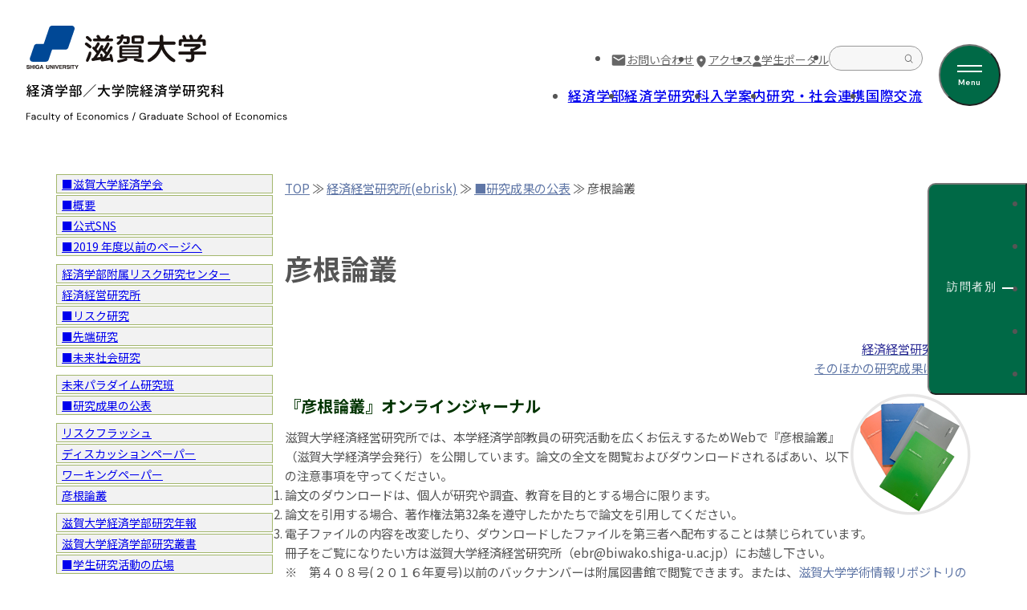

--- FILE ---
content_type: text/html
request_url: https://www.econ.shiga-u.ac.jp/ebrisk/2020/kenkyuseika/Ronso/index.html
body_size: 28437
content:
<!--2階層目本文汎用-->
<!--★-->
<!--★--><!DOCTYPE html>
<html lang="ja" prefix="og: http://ogp.me/ns#">
<head>
<meta http-equiv="X-UA-Compatible" content="IE=edge">
<meta charset="utf-8">
<meta name="viewport" content="width=device-width, initial-scale=1">
<!--★--><!-- Global site tag (gtag.js) - Google Analytics -->
<script async src="https://www.googletagmanager.com/gtag/js?id=G-SKBSDN4ECQ"></script>
<script>
  window.dataLayer = window.dataLayer || [];
  function gtag(){dataLayer.push(arguments);}
  gtag('js', new Date());

  gtag('config', 'G-SKBSDN4ECQ');
</script>
<title>彦根論叢 | 彦根論叢 | 経済経営研究所(ebrisk)</title>
<meta name="description" content="経済経営研究所TOP
そのほかの研究成果はこちら
『彦根論叢』オンラインジャーナル
滋賀大学経済経営研究所では、本学経済学部教員の研究活動を広くお伝えするためWebで『彦根論叢』（滋賀大学経済学会発行）を公開しています。論文の全文を閲覧およ...">
<meta name="keywords" content="">
<meta name="viewport" content="width=device-width,initial-scale=1">
<link rel="shortcut icon" href="https://www.econ.shiga-u.ac.jp/shiga-u-512.png">

<link rel="alternate" type="application/atom+xml" title="Recent Entries" href="https://www.econ.shiga-u.ac.jp/ebrisk/atom.xml">
<link rel="canonical" href="https://www.econ.shiga-u.ac.jp/ebrisk/2020/kenkyuseika/Ronso/" />
<!-- Open Graph Protocol -->
<meta property="og:type" content="article">
<meta property="og:locale" content="ja_JP">
<meta property="og:title" content="彦根論叢 | 彦根論叢 | 経済経営研究所(ebrisk)">
<meta property="og:url" content="https://www.econ.shiga-u.ac.jp/ebrisk/2020/kenkyuseika/Ronso/">
<meta property="og:description" content="経済経営研究所TOP
そのほかの研究成果はこちら
『彦根論叢』オンラインジャーナル
滋賀大学経済経営研究所では、本学経済学部教員の研究活動を広くお伝えするためWebで『彦根論叢』（滋賀大学経済学会発行）を公開しています。論文の全文を閲覧およ...">
<meta property="og:site_name" content="経済経営研究所(ebrisk)">
<meta property="og:image" content="">

<!-- Microdata -->
<meta itemprop="description" content="経済経営研究所TOP
そのほかの研究成果はこちら
『彦根論叢』オンラインジャーナル
滋賀大学経済経営研究所では、本学経済学部教員の研究活動を広くお伝えするためWebで『彦根論叢』（滋賀大学経済学会発行）を公開しています。論文の全文を閲覧およ...">
<link itemprop="url" href="https://www.econ.shiga-u.ac.jp/ebrisk/2020/kenkyuseika/Ronso/">
<link itemprop="image" href="">
<!--★--><!--[if lt IE 9]>
<script src="//oss.maxcdn.com/libs/html5shiv/3.7.0/html5shiv.js"></script>
<script src="//oss.maxcdn.com/libs/respond.js/1.3.0/respond.min.js"></script>
<![endif]--> 
<!--
<script type="text/javascript">
    var url = location.href;
    if ( !url.match(/^https:/) ) {
    location.href = "https://www.econ.shiga-u.ac.jp" + location.pathname + location.search + location.hash;}
</script>
--> 
<!--★--><link rel="preconnect" href="https://fonts.googleapis.com">
<link rel="preconnect" href="https://fonts.gstatic.com" crossorigin>
<link href="https://fonts.googleapis.com/css2?family=DM+Sans:ital,opsz,wght@0,9..40,100..1000;1,9..40,100..1000&family=Noto+Sans+JP:wght@100..900&display=swap" rel="stylesheet">
<link rel="stylesheet" href="https://cdn.jsdelivr.net/npm/swiper@11/swiper-bundle.min.css" />
<link rel="stylesheet" href="/css/style.css">

<!--★--><!--
<link rel="stylesheet" href="https://maxcdn.bootstrapcdn.com/bootstrap/3.2.0/css/bootstrap.min.css">
<link href="https://maxcdn.bootstrapcdn.com/font-awesome/4.1.0/css/font-awesome.min.css" rel="stylesheet">
-->
<link rel="stylesheet" href="/default2025.css">
<link rel="stylesheet" href="/video.css">
<link rel="stylesheet" href="/responsive.css">
<link rel="stylesheet" href="/style_flexboxA.css">
<link rel="stylesheet" href="/page_top2.css">
<link rel="stylesheet" href="/hamburger-menu.css">

 

</head>

<body id="top">

<!--★--><header class="header">
  <div class="header__inner">
    <div class="header__logo">
      <div class="header__logo-icon"><a href="https://www.shiga-u.ac.jp/"><img src="/img/common/logo.svg" alt="滋賀大学"></a></div>
      <div class="header__logo-text">
        <div class="header__logo-ja"><a href="/"><img src="/img/common/site-logo.svg" alt="経済学部／大学院経済学研究科"></a></div>
        <div class="header__logo-en"><img src="/img/common/site-label.svg" alt="Faculty of Economics / Graduate School of Economics"></div>
      </div>
    </div>
    <div class="header__navi">
      <div class="header__navi-upper">
        <ul>
           <li><a href="/econ/12/#reference"><span class="hreader__navi-icon"><img src="/img/common/header-mail.svg" alt=""></span>お問い合わせ</a></li>
           <li><a href="/econ/12/"><span class="hreader__navi-icon"><img src="/img/common/header-access.svg" alt=""></span>アクセス</a></li>
          <li><a href="/Student_Portal/index.html"><span class="hreader__navi-icon"><img src="/img/common/header-portal.svg" alt=""></span>学生ポータル</a></li>
          <li class="header__search">
            <form method="get" action="https://www.econ.shiga-u.ac.jp/mt/mt-search.cgi">
              <input type="text" id="search" name="search" value="">
              <button type="submit"><img src="/img/common/header-search.svg" alt="検索"></button>
            </form>
          </li>
        </ul>
      </div>
      <div class="header__navi-bottom">
        <ul>
          <li><a href="/econ/2/">経済学部</a></li>
          <li><a href="/econ/3/">経済学研究科</a></li>
          <li><a href="/admission.html">入学案内</a></li>
          <li><a href="/research_cooperation.html">研究・社会連携</a></li>
          <li><a href="/international.html">国際交流</a></li>
        </ul>
      </div>
    </div>
    <button type="button" class="header__menu js-open-menu">
      <span class="header__menu-bar"></span>
      <span class="header__menu-label">Menu</span>
    </button>
  </div>
</header>
<div class="modal">
  <div class="modal__inner">
    <div class="modal__header">
      <div class="header__logo">
        <div class="header__logo-icon"><a href="https://www.shiga-u.ac.jp/"><img src="/img/common/logo.svg" alt="滋賀大学"></a></div>
        <div class="header__logo-text">
          <div class="header__logo-ja"><a href="/"><img src="/img/common/site-logo.svg" alt="経済学部／大学院経済学研究科"></a></div>
          <div class="header__logo-en"><img src="/img/common/site-label.svg" alt="Faculty of Economics / Graduate School of Economics"></div>
        </div>
      </div>
      <button class="modal__close js-close-menu"></button>
    </div>
    <div class="modal__sub">
      <ul>
        <li><a href="/12/#reference"><span class="hreader__navi-icon"><img src="/img/common/header-mail.svg" alt=""></span>お問い合わせ</a></li>
        <li><a href="/12/"><span class="hreader__navi-icon"><img src="/img/common/header-access.svg" alt=""></span>アクセス</a></li>
        <li class="modal__search">
          <form method="get" action="/mt/mt-search.cgi">
            <input type="text" id="search" name="search" value="">
            <button type="submit"><img src="/img/common/header-search.svg" alt="検索"></button>
          </form>
        </li>
      </ul>
    </div>
    <div class="modal__main">
      <div class="modal__main-column">
        <div class="modal__main-item" style="order:1;">
          <button class="js-toggle-button modal__parent-button">経済学部<span class="modal__parent-icon"></span></button>
          <ul class="js-toggle-menu">
            <li><a href="/econ/2/1/">学部長メッセージ</a></li>
            <li><a href="/econ/2/">経済学部の理念</a></li>
            <li><a href="https://www.shiga-u.ac.jp/information/history-idea/public-education/eco_3policy/">３ポリシー</a></li>
            <li><a href="/econ/2/#curriculum">カリキュラム</a></li>
            <li><a href="/econ/2/11/">総合経済学科</a></li>
            <li><a href="/econ/2/12/">グローバル・コース</a></li>
            <li><a href="/econ/2/13/">データサイエンス・コース</a></li>
            <li><a href="/13/5.html">卒業後の進路・就職</a></li>
            <li><a href="/33/">滋賀大経済キャリア最前線<br>（先輩たちの活動報告）</a></li>
            <li><a href="https://www.shiga-u.ac.jp/information/about_public/guidebook/">大学案内(Web パンフレット）</a></li>
          </ul>
        </div>
        <div class="modal__main-item" style="order:4;">
          <button class="js-toggle-button modal__parent-button">研究・社会連携<span class="modal__parent-icon"></span></button>
          <ul class="js-toggle-menu">
            <li><a href="/econ/5/">教員一覧</a></li>
            <li><a href="https://researchers.shiga-u.ac.jp/search?m=home&l=ja">研究者情報総覧</a></li>
            <li><a href="https://shiga-u.repo.nii.ac.jp/?page=1&size=20&sort=controlnumber&search_type=0&q=0">学術情報リポジトリ</a></li>
            <li><a href="/study/6/1/">学内研究教育基金による研究成果</a></li>
            <li><a href="/ebrisk/">経済経営研究所</a></li>
            <li><a href="/shiryo.html">附属史料館</a></li>
            <li><a href="https://dsaic.shiga-u.ac.jp/">データサイエンス・AIイノベーション研究推進センター</a></li>
            <li><a href="https://gacco.org/shiga-u/#course_economy">オンライン講座（MOOC）</a></li>
            <li><a href="https://www.shiga-u.ac.jp/research_cooperation/lifelong_education/">公開講座・公開授業</a></li>
          </ul>
        </div>
      </div>
      <div class="modal__main-column">
        <div class="modal__main-item" style="order:2;">
          <button class="js-toggle-button modal__parent-button">経済学研究科<span class="modal__parent-icon"></span></button>
          <ul class="js-toggle-menu">
            <li><a href="/econ/3/grad-message/">研究科長メッセージ</a></li>
            <li><a href="/econ/3/">経済学研究科の理念</a></li>
            <li><a href="https://www.shiga-u.ac.jp/information/history-idea/public-education/ecoresearch_3policy/">３ポリシー</a></li>
            <li><a href="https://www.shiga-u.ac.jp/admission/examination_info/guideline/">経済学研究科パンフレット</a></li>
            <li><a href="/topics/MBAN_web2025.pdf">MBAN パンフレット</a></li>
            <li><a href="https://biz-insight.econ.shiga-u.ac.jp/">ビジネスインサイト養成プログラム</a></li>
          </ul>
        </div>
        <div class="modal__main-item" style="order:5;">
          <button class="js-toggle-button modal__parent-button">国際交流<span class="modal__parent-icon"></span></button>
          <ul class="js-toggle-menu">
            <li><a href="https://www.shiga-u.ac.jp/international/international_organization/sui_exchange/">海外協定校</a></li>
          </ul>
        </div>
      </div>
      <div class="modal__main-column">
        <div class="modal__main-item" style="order:3;">
          <a class="modal__parent-button" href="https://www.shiga-u.ac.jp/nyushi/">
            入試情報
            <svg xmlns="http://www.w3.org/2000/svg" width="15" height="11" viewBox="0 0 15 11" fill="none">
              <path d="M14.67 4.6625L10.3 0.2925C9.91 -0.0975 9.28 -0.0975 8.89 0.2925C8.5 0.6825 8.5 1.3125 8.89 1.7025L11.53 4.3425H1.02C0.46 4.3425 0 4.8025 0 5.3625C0 5.9225 0.46 6.3825 1.02 6.3825H11.53L8.89 9.0225C8.5 9.4125 8.5 10.0425 8.89 10.4325C9.09 10.6325 9.34 10.7225 9.6 10.7225C9.86 10.7225 10.11 10.6225 10.31 10.4325L14.68 6.0625C15.07 5.6725 15.07 5.0425 14.68 4.6525L14.67 4.6625Z" fill="#006946"/>
            </svg>
          </a>
        </div>
        <div class="modal__main-item" style="order:6;">
          <a class="modal__parent-button" href="/Student_Portal/">
            学生ポータル
            <svg xmlns="http://www.w3.org/2000/svg" width="15" height="11" viewBox="0 0 15 11" fill="none">
              <path d="M14.67 4.6625L10.3 0.2925C9.91 -0.0975 9.28 -0.0975 8.89 0.2925C8.5 0.6825 8.5 1.3125 8.89 1.7025L11.53 4.3425H1.02C0.46 4.3425 0 4.8025 0 5.3625C0 5.9225 0.46 6.3825 1.02 6.3825H11.53L8.89 9.0225C8.5 9.4125 8.5 10.0425 8.89 10.4325C9.09 10.6325 9.34 10.7225 9.6 10.7225C9.86 10.7225 10.11 10.6225 10.31 10.4325L14.68 6.0625C15.07 5.6725 15.07 5.0425 14.68 4.6525L14.67 4.6625Z" fill="#006946"/>
            </svg>
          </a>
        </div>
      </div>
    </div>
  </div>
</div>
<!--★--><div class="c-target-navi c-target-navi--no-transition js-target-toggle">
  <button type="button" class="c-target-navi__title">訪問者別<span class="c-target-navi__icon"></span></button>
  <ul>
    <li><a href="/examinee.html">受験生・進路指導の方</a></li>
    <li><a href="/student.html">学生の保護者・支援者の方</a></li>
    <li><a href="/graduate.html">卒業生の方</a></li>
    <li><a href="/For_companies.html">企業等の方</a></li>
    <li><a href="/visitor.html">地域・社会の方</a></li>
  </ul>
</div>
<script>
const setTargetNaviHeight = () => {
const el = document.querySelector('.c-target-navi ul');
  if (!el) return;

  const height = el.offsetHeight;

  document.documentElement.style.setProperty(
    '--target-navi-height',
    `${height}px`
  );
};

// 初回
window.addEventListener('DOMContentLoaded', () => {
  setTargetNaviHeight();

  const nav = document.querySelector('.c-target-navi');
  if (nav) {
    requestAnimationFrame(() => {
      nav.classList.remove('c-target-navi--no-transition');
    });
  }
});

// リサイズ対応（debounce 推奨）
window.addEventListener('resize', () => {
  clearTimeout(window.__resizeTimer);
  window.__resizeTimer = setTimeout(setTargetNaviHeight, 100);
});

document.addEventListener('DOMContentLoaded', () => {
  const target = document.querySelector('.js-target-toggle');
  if (!target) return;

  target.addEventListener('click', () => {
    target.classList.toggle('is-active');
  });
});
</script>






<div class="container">
<div class="row">
       
<div id="content" class="col-sm-12 col-lg-9 col-md-12 col-lg-push-3">




<!--

<div class="blogttl" style="
       background-image:
      
        url('https://www.econ.shiga-u.ac.jp/ebrisk/images/bg-cat.png')
      
      ;
">
<h1 class="fit">経済経営研究所(ebrisk)</h1>
</div>

-->

<section id="localnavi">


 
<p class="bread"> 




<a href="/">TOP</a> ≫
<a href="https://www.econ.shiga-u.ac.jp/ebrisk/">経済経営研究所(ebrisk)</a> ≫

	

	
<a href="https://www.econ.shiga-u.ac.jp/ebrisk/2020/kenkyuseika/">■研究成果の公表</a> ≫
	

彦根論叢
</p>
</section>
<div class="page-ttl"><h1 class="fit">彦根論叢</h1>
</div>

  <article id="webpage-body">

      <p style="text-align: right;"><a href="https://www.econ.shiga-u.ac.jp/ebrisk/2020/index.html"><span style="color: #003300;"><span style="color: #333399; background-color: #ffffff;">経済経営研究所TOP</span></span></a><span style="color: #003300;"><span style="color: #333399; background-color: #ffffff;"></span></span></p>
<p style="text-align: right;"><span style="color: #003300;"><span style="color: #333399; background-color: #ffffff;"><a href="https://www.econ.shiga-u.ac.jp/ebrisk/2020/kenkyuseika/index.html">そのほかの研究成果はこちら</a></span></span></p>
<h3><span style="color: #003300;">『彦根論叢』オンラインジャーナル<img class="mt-image-none" style="float: right;" src="https://www.econ.shiga-u.ac.jp/ebr/ronsou.png" alt="ronsou.png" width="150" height="152" /></span></h3>
<p>滋賀大学経済経営研究所では、本学経済学部教員の研究活動を広くお伝えするためWebで『彦根論叢』（滋賀大学経済学会発行）を公開しています。論文の全文を閲覧およびダウンロードされるばあい、以下の注意事項を守ってください。</p>
<ol style="list-style: decimal;">
<li>論文のダウンロードは、個人が研究や調査、教育を目的とする場合に限ります。</li>
<li>論文を引用する場合、著作権法第32条を遵守したかたちで論文を引用してください。</li>
<li>電子ファイルの内容を改変したり、ダウンロードしたファイルを第三者へ配布することは禁じられています。</li>
</ol>
<p>冊子をご覧になりたい方は滋賀大学経済経営研究所（ebr@biwako.shiga-u.ac.jp）にお越し下さい。</p>
<p>※　第４０８号(２０１６年夏号)以前のバックナンバーは附属図書館で閲覧できます。または、<a href="https://shiga-u.repo.nii.ac.jp/search?page=1&amp;size=20&amp;sort=controlnumber&amp;search_type=2&amp;q=492">滋賀大学学術情報リポジトリの『彦根論叢』</a>をご覧下さい。</p>
<p style="text-align: center;">本ページに関するお問い合わせは</p>
<p style="text-align: center;">滋賀大学経済経営研究所<br />TEL : 0749-27-1047 FAX : 0749-27-1397</p>
<p style="text-align: center;">E-mail:ebr(at)biwako.shiga-u.ac.jp までお願いします。</p>
<p style="text-align: center;">★(at)を@に変更して送信してください。</p>
<hr />
<h3 id="▲">発行一覧</h3>


<h4 style="padding-left: 40px;">▷2025 SEASONS</h4>
<p style="padding-left: 120px;"><a href="#NO.444">No.444(Summer)</a>　<a href="#NO.445">No.445(Autumn)</a>　<!--<a href="#NO.446">No.446(Winter)</a>-->  
<h4 style="padding-left: 40px;">▷2024 SEASONS</h4>
<p style="padding-left: 120px;"><a href="#NO.440">No.440(Summer)</a>　<a href="#NO.441">No.441(Autumn)</a>　<a href="#NO.442">No.442(Winter)</a>　<a href="#NO.443">No.443(Spring)</a></p>
<h4 style="padding-left: 40px;">▷2023 SEASONS</h4>
<p style="padding-left: 120px;"><a href="#NO.436">No.436(Summer)</a>　<a href="#NO.437">No.437(Autumn)</a>　<a href="#NO.438">No.438(Winter)</a>　<a href="#NO.439">No.439(Spring)</a></p>
<h4 style="padding-left: 40px;">▷2022 SEASONS</h4>
<p style="padding-left: 120px;"><a href="#NO.432">No.432(Summer)</a>　<a href="#NO.433">No.433(Autumn)</a>　<a href="#NO.434">No.434(Winter)</a>　<a href="#NO.435">No.435(Spring)</a></p>
<h4 style="padding-left: 40px;">▷2021 SEASONS</h4>
<p style="padding-left: 120px;"><a href="#NO.428">No.428(Summer)</a>　<a href="#NO.429">No.429(Autumn)</a>　<a href="#NO.430">No.430(Winter)</a>　<a href="#NO.431">No.431(Spring)</a></p>
<h4 style="padding-left: 40px;">▷2020 SEASONS</h4>
<p style="padding-left: 120px;"><a href="#NO.424">No.424(Summer)</a>　<a href="#NO.425">No.425(Autumn)</a>　<a href="#NO.426">No.426(Winter)</a>　<a href="#NO.427">No.427(Spring)</a></p>
<h4 style="padding-left: 40px;">▷2019 SEASONS</h4>
<p style="text-align: left; padding-left: 120px;"><a href="#NO.420">No.420(Summer) </a>　<a href="#NO.421">No.421(Autumn)</a>　 <a href="#NO.422">No.422(Winter)</a> 　<a href="#NO.423">No.423(Spring)</a></p>
<h4 style="padding-left: 40px;">▷2018 SEASONS</h4>
<p style="padding-left: 120px;"><a href="#NO.416">No.416(Summer)</a>　<a href="#NO.417">No.417(Autumn)</a> 　<a href="#NO.418">No.418(Winter)</a> 　<a href="#NO.419">No.419(Spring)</a></p>
<h4 style="padding-left: 40px;">▷2017 SEASONS</h4>
<p style="padding-left: 120px;"><a href="#NO.412">No.412(Summer)</a>　 <a href="#NO.413">No.413(Autumn)</a> 　<a href="#NO.414">No.414(Winter)</a> 　<a href="#NO.415">No.415(Spring)</a></p>
<h4 style="padding-left: 40px;">▷2016 SEASONS</h4>
<p style="padding-left: 120px;"><a href="#NO.408">No.408(Summer)</a>　 <a href="#NO.409">No.409(Autumn)</a>　 <a href="#NO.410">No.410(Winter)</a> 　<a href="#NO.411">No.411(Spring)</a></p>
<hr />

<!--
<h2 id="NO.446">『彦根論叢』第４４６号(２０２６年冬号)</h2>
<h5>＜論文＞</h5>
<ul style="list-style: square;">
<li><a href="https://www.econ.shiga-u.ac.jp/ebrisk/Ronso-446_okamoto.pdf">企業の社会性の財務的成果：20年、30年後の超長期的分析とAIの活用</a> <br />岡本大輔</li></ul>
<ul style="list-style: square;">
<li><a href="https://www.econ.shiga-u.ac.jp/ebrisk/Ronso-446_umezawa.pdf">「豊かな」社会の統合的把握を目指して（下-2）</a> <br />梅澤直樹</li></ul>
<ul style="list-style: square;">
<li><a href="https://www.econ.shiga-u.ac.jp/ebrisk/Ronso-446_mitsuishi.pdf">戦後西
ドイツにおける中間層経営と中間層政策の展開およびその意義：競争秩序・構造政策・地域支援（3）　
</a><br />三ツ石郁夫</li></ul>
<h5>＜リレー・エッセイ「私の教育実践」＞</h5>
<ul style="list-style: square;">
<li><a href="https://www.econ.shiga-u.ac.jp/ebrisk/Ronso-446_kondo.pdf">ジャーナル・ウォッチング</a><br />近藤豊将</li>
</ul>
<ul style="list-style: square;">
<li><a href="https://www.econ.shiga-u.ac.jp/ebrisk/Ronso-446_suzuki.pdf">琵琶湖の鮎資源量の調整研究エッセイ（野外実地調査編）</a><br />鈴木康夫</li>
</ul>
<ul style="list-style: square;">
<li><a href="https://www.econ.shiga-u.ac.jp/ebrisk/Ronso-446_shinkan.pdf"> 新刊紹介 </a></li>
<li>学内研究消息</li>
</ul>
<p style="text-align: left;">　<a href="#▲">▲ページの1番上に戻る</a></p>
<hr />
 -->



<h2 id="NO.445">『彦根論叢』第４４５号(２０２５年秋号)</h2>
<h5>＜論文＞</h5>
<ul style="list-style: square;">
<li><a href="https://www.econ.shiga-u.ac.jp/ebrisk/Ronso-445_nose.pdf">A Contrastive Study of Personal 
Pronoun Usages: An Analysis of Multilingual Folktales
</a><br />Masahiko Nose</li>
<li><a href="https://www.econ.shiga-u.ac.jp/ebrisk/Ronso-445_umezawa.pdf">｢豊かな｣社会の統合的把握をめざして（下－１）</a> <br />梅澤直樹</li>
<li><a href="https://www.econ.shiga-u.ac.jp/ebrisk/Ronso-445_mitsuishi.pdf">戦後西
ドイツにおける中間層経営と中間層政策の展開およびその意義：競争秩序・構造政策・地域支援（2）　
</a><br />三ツ石郁夫</li>
<li><a href="https://www.econ.shiga-u.ac.jp/ebrisk/Ronso-445_suzuki.pdf">MSY政策の再生可能資源輸出及び、
対外債務と消費の動学的最適化　
</a><br />鈴木康夫</li>
</ul>
<h5>＜資料紹介＞</h5>
<ul style="list-style: square;">
<li><a href="https://www.econ.shiga-u.ac.jp/ebrisk/Ronso-445_abe.pdf">旧制官立
高等商業学校の数え方（上）：第九高等商業学校の史料</a><br />阿部安成</li>
</ul>
<h5>＜リレー・エッセイ「私の研究・教育実践」＞</h5>
<ul style="list-style: square;">
<li><a href="https://www.econ.shiga-u.ac.jp/ebrisk/Ronso-445_nakatsu.pdf">データサイエンス時代における経営「学」の再定位</a><br />中津陽介</li>
</ul>
<ul style="list-style: square;">
<li><a href="https://www.econ.shiga-u.ac.jp/ebrisk/Ronso-445_kondo.pdf">最近の研究紹介と高橋渉先生のこと</a><br />近藤豊将</li>
</ul>
<ul style="list-style: square;">
<li><a href="https://www.econ.shiga-u.ac.jp/ebrisk/Ronso-445_shinkan.pdf"> 新刊紹介 </a></li>
<li>学内研究消息</li>
<li>2024年度夏季休暇学生懸賞論文の結果発表</li>
</ul>
<ul style="list-style: square;">
<li><a href="https://www.econ.shiga-u.ac.jp/ebrisk/Ronso-445_Errata.pdf"> 正誤表</a></li>
</ul>
<p style="text-align: left;">　<a href="#▲">▲ページの1番上に戻る</a></p>
<hr />



<h2 id="NO.444">『彦根論叢』第４４４号(２０２５年夏号)</h2>
<h5>＜論文＞</h5>
<ul style="list-style: square;">
<li><a href="https://www.econ.shiga-u.ac.jp/ebrisk/Ronso-444_Naitoh.pdf">New Goodness-of-Fit Measures for GARP and Critical Arcs</a> <br />Takeshi Naitoh<br />


   <span style="font-size: 90%;">
      📌 正誤表（第445号掲載）：
      <a href="https://www.econ.shiga-u.ac.jp/ebrisk/Ronso-445_Errata.pdf">
        PDFはこちら
      </a>
    </span>
  </li>

</ul>
<ul style="list-style: square;">
<li><a href="https://www.econ.shiga-u.ac.jp/ebrisk/Ronso-444_Muro.pdf">資金交付制度の仕組みと運用状況</a> <br />室徳圭</li>
</ul>
<ul style="list-style: square;">
<li><a href="https://www.econ.shiga-u.ac.jp/ebrisk/Ronso-444_Sakai.pdf">Economics and Psychology: Lionel W. McKenzie and Richard H. Thaler from Personal Perspectives</a> <br />Yasuhiro Sakai</li>
</ul>
<ul style="list-style: square;">
<li><a href="https://www.econ.shiga-u.ac.jp/ebrisk/Ronso-444_Mitsuishi.pdf">戦後西ドイツにおける中間層経営と中間層政策の展開およびその意義:競争秩序・構造政策・地域支援(１)</a> <br />三ツ石郁夫</li>
</ul>
<ul style="list-style: square;">
<li><a href="https://www.econ.shiga-u.ac.jp/ebrisk/Ronso-444_Ide.pdf">道路の混雑:独学者のためのミクロ経済分析入門Ⅱ</a> <br />井手一郎</li>
</ul>
<h5>＜研究ノート＞</h5>
<ul style="list-style: square;">
<li><a href="https://www.econ.shiga-u.ac.jp/ebrisk/Ronso-444_abe_imai.pdf">旧制官立高等商業学校と東アジアについての素描：学科課程としての支那科と東亜科</a> <br />阿部安成／今井綾乃</li>
</ul>
<ul style="list-style: square;">
<li><a href="https://www.econ.shiga-u.ac.jp/ebrisk/Ronso-444_shinkan.pdf"> 新刊紹介 </a></li>
</ul>
<ul style="list-style: square;">
<li>学内研究消息</li>
</ul>
<ul style="list-style: square;">
<li><a href="https://www.econ.shiga-u.ac.jp/ebrisk/Ronso-444_Erratum.pdf"> 正誤表</a></li>
</ul>
<p style="text-align: left;"><a href="#▲">▲ページの1番上に戻る</a></p>
<hr />


<h2 id="NO.443">『彦根論叢』第４４３号(２０２５年春号)</h2>
<h5>＜論文＞</h5>
<ul style="list-style: square;">
<li><a href="https://www.econ.shiga-u.ac.jp/ebrisk/Ronso-443_nishimura.pdf">Belief Fragments and the Virtue Epistemological Viewpoint of Rationality</a> <br />Seishu Nishimura</li>
<li><a href="https://www.econ.shiga-u.ac.jp/ebrisk/Ronso-443_ogawa.pdf">"虚業家"に翻弄され続けた長期未成軌道の創業期の実態：大正後期鳥海山麓模範村の村策会社・矢島軌道の前半史</a> <br />小川功</li>
</ul>
<h5>＜資料紹介＞</h5>
<ul style="list-style: square;">
<li><a href="https://www.econ.shiga-u.ac.jp/ebrisk/Ronso-443_abe.pdf">第二次世界大戦後のハンセン病をめぐる療養所における自己省察：国立療養所大島青松園関係史料の保存と公開と活用にむけて</a> <br />阿部安成</li>
</ul>
<h5>＜書評＞</h5>
<ul style="list-style: square;">
<li><a href="https://www.econ.shiga-u.ac.jp/ebrisk/Ronso-443_shibata.pdf">喜田昌樹 著『ビジネス・データサイエンス入門』白桃書房　2023</a> <br />柴田淳郎</li>
<li><a href="https://www.econ.shiga-u.ac.jp/ebrisk/Ronso-443_tawada.pdf">Yasuhiro Sasaki, <em>Games, Decisions, and Markets</em>　Springer,2024</a><br />多和田眞</li>
</ul>
<h5>＜リレー・エッセイ「私の研究・教育実践」＞</h5>
<ul style="list-style: square;">
<li><a href="https://www.econ.shiga-u.ac.jp/ebrisk/Ronso-443_mori.pdf">共同研究のおもしろさ Ⅱ</a> <br />森宏一郎／松下京平／京井尋佑</li>
<li>学内研究消息</li>
<li><a href="https://www.econ.shiga-u.ac.jp/ebrisk/Ronso-443_Suzuki_gyouseki.pdf">鈴木康夫教授　略歴と業績</a></li>
<li><a href="https://www.econ.shiga-u.ac.jp/ebrisk/Ronso-443_soumokuzi.pdf">彦根論叢 第440号～第443号総目次(令和6年度)</a></li>
</ul>
<p style="text-align: left;">　<a href="#▲">▲ページの1番上に戻る</a></p>
<hr />




<h2 id="NO.442">『彦根論叢』第４４２号(２０２５年冬号)</h2>
<h5>＜論文＞</h5>
<ul style="list-style: square;">
<li><a href="https://www.econ.shiga-u.ac.jp/ebrisk/Ronso-442_arai.pdf">オーガニック給食を起点とした持続可能なまちづくり：フランスの事例考察</a> <br />荒井壽夫</li></ul>
<h5>＜研究ノート＞</h5>
<ul style="list-style: square;">
<li><a href="https://www.econ.shiga-u.ac.jp/ebrisk/Ronso-442_seimiya.pdf">マーケティング・コミュニケーションに関わる演習ケースの作成について</a> <br />清宮政宏</li>
</ul>
<h5>＜資料紹介＞</h5>
<ul style="list-style: square;">
<li><a href="https://www.econ.shiga-u.ac.jp/ebrisk/Ronso-442_abe.pdf">第二次世界大戦後のハンセン病をめぐる療養所における「新日本建設」への思索：国立療養所大島青松園関係史料の保存と公開と活用にむけて</a> <br />阿部安成</li>
</ul>
<h5>＜書評＞</h5>
<ul style="list-style: square;">
<li><a href="https://www.econ.shiga-u.ac.jp/ebrisk/Ronso-442_kanai.pdf">小栗誠治 著『中央銀行論―セントラル・バンキングの本質を求めて―』知泉書館　2022 </a><br />金井雄一</li>
<li><a href="https://www.econ.shiga-u.ac.jp/ebrisk/Ronso-442_sakai.pdf">Kayoko Misaki, <em>Léon Walras's Economic Thought: The General Equilibrium Theory in Historical Perspective</em>
Routledge, 2024</a><br />Yasuhiro Sakai</li>
</ul>
<h5>＜リレー・エッセイ「私の教育実践」＞</h5>
<ul style="list-style: square;">
<li><a href="https://www.econ.shiga-u.ac.jp/ebrisk/Ronso-442_relay_seimiya.pdf">理論と実際のはざまで思うこと：大学で学んだことは社会でどこまで通用するのか</a><br />清宮政宏</li>
</ul>
<ul style="list-style: square;">
<li><a href="https://www.econ.shiga-u.ac.jp/ebrisk/Ronso-442_shinkan.pdf"> 新刊紹介 </a></li>
<li>学内研究消息</li>
</ul>
<p style="text-align: left;">　<a href="#▲">▲ページの1番上に戻る</a></p>
<hr />
 
<h2 id="NO.441">『彦根論叢』第４４１号(２０２４年秋号)</h2>
<h5>＜論文＞</h5>
<ul style="list-style: square;">
<li><a href="https://www.econ.shiga-u.ac.jp/ebrisk/Ronso-441_nose.pdf">ニューギニア系言語の話者は敬語を使うのか？：アメレ語の場合</a><br />野瀬昌彦</li>
<li><a href="https://www.econ.shiga-u.ac.jp/ebrisk/Ronso-441_konishi.pdf">ジョン・デューイと「戦争違法化」：W・リップマンの批判と対比して</a> <br />小西中和</li>
<li><a href="https://www.econ.shiga-u.ac.jp/ebrisk/Ronso-441_umezawa.pdf">「豊かな」社会の統合的把握をめざして（中）</a><br />梅澤直樹</li>
</ul>
<h5>＜リレー・エッセイ「私の研究・教育実践」＞</h5>
<ul style="list-style: square;">
<li><a href="https://www.econ.shiga-u.ac.jp/ebrisk/Ronso-441_irie.pdf">大合併教室</a><br />入江直樹</li>
</ul>
<ul style="list-style: square;">
<li><a href="https://www.econ.shiga-u.ac.jp/ebrisk/Ronso-441_shinkan.pdf"> 新刊紹介 </a></li>
<li>学内研究消息</li>
<li>2023年度滋賀大学博士学位授与者一覧</li>
<li>2023年度夏季休暇学生懸賞論文の結果発表</li>
</ul>

<p style="text-align: left;">　<a href="#▲">▲ページの1番上に戻る</a></p>
<hr />
<h2 id="NO.440">『彦根論叢』第４４０号(２０２４年夏号)</h2>
<h5>＜記念企画：エッセイ＞</h5>
<ul style="list-style: square;">
<li><a href="https://www.econ.shiga-u.ac.jp/ebrisk/Ronso-440_mikami.pdf">滋賀大学体育会ラグビー部と私：50数年間を振り返る</a> <br />三神憲一</li>
<li><a href="https://www.econ.shiga-u.ac.jp/ebrisk/Ronso-440_mori.pdf">滋賀大学体育会弓道部における指導の変遷：―四半世紀の縁―</a> <br />森將豪</li>
</ul>
<h5>＜記念企画：論文＞</h5>
<ul style="list-style: square;">
<li><a href="https://www.econ.shiga-u.ac.jp/ebrisk/Ronso-440_michikami.pdf">滋賀大学体育会硬式庭球部におけるコーチングの実際</a> <br />道上静香</li>
</ul>
<ul style="list-style: square;">
<li><a href="https://www.econ.shiga-u.ac.jp/ebrisk/Ronso-440_enomoto.pdf">滋賀大学彦根キャンパスのスキー教室の変遷</a> <br />榎本雅之</li>
</ul>
<ul style="list-style: square;">
<li><a href="https://www.econ.shiga-u.ac.jp/ebrisk/Ronso-440_ogura.pdf">滋賀大学硬式野球部におけるコーチング実践</a> <br />小倉圭</li>
</ul>
<ul style="list-style: square;">
<li><a href="https://www.econ.shiga-u.ac.jp/ebrisk/Ronso-440_zushi.pdf">滋賀大学体育会運動部活動生における下肢の伸張―短縮サイクル運動遂行能力の特徴：垂直跳とリバウンドジャンプ測定による調査</a> <br />図子浩太佑</li>
</ul>
<ul style="list-style: square;">
<li><a href="https://www.econ.shiga-u.ac.jp/ebrisk/Ronso-440_ogata.pdf">滋賀大学漕艇部を関西屈指の強豪へ復活させるための取り組み：これまでの指導体制の分析と今後の課題</a> <br />緒方俊輔／兵藤佳照／辻岡榮一／本谷晃一／三嶋洋平／竹村信克／道上静香</li>
</ul>
<ul style="list-style: square;">
<li><a href="https://www.econ.shiga-u.ac.jp/ebrisk/Ronso-440_sakai.pdf"> Analyzing Three-Way Playoffs in the Sumo World: Fairness and Excitement </a> <br />Yasuhiro Sakai</li>
</ul>
<h5>＜論文＞</h5>
<ul style="list-style: square;">
<li><a href="https://www.econ.shiga-u.ac.jp/ebrisk/Ronso-440_idehara.pdf">キュー内包文と身体離脱視点</a> <br />出原健一</li>
</ul>
<h5>＜リレー・エッセイ「私の研究・教育実践」＞</h5>
<ul style="list-style: square;">
<li><a href="https://www.econ.shiga-u.ac.jp/ebrisk/Ronso-440_mori_.pdf">共同研究のおもしろさ</a> <br />森宏一郎／松下京平／京井尋佑</li>
<li>学内研究消息</li>
</ul>
<p style="text-align: left;"><a href="#▲">▲ページの1番上に戻る</a></p>
<hr />
<h2 id="NO.439">『彦根論叢』第４３９号(２０２４年春号)</h2>
<h5>＜論文＞</h5>
<ul style="list-style: square;">
<li><a href="https://www.econ.shiga-u.ac.jp/ebrisk/Ronso-439_ogawa.pdf">鈴木商店由来の鉄軌道敷説とコミュニティデザインの顛末：大正期藤本俊郎と田代宏成両村長の毀誉褒貶を中心に</a> <br />小川功</li>
<li><a href="https://www.econ.shiga-u.ac.jp/ebrisk/Ronso-439_umezawa.pdf">「豊かな」社会の統合的把握をめざして(上)</a> <br />梅澤直樹</li>
</ul>
<h5>＜研究ノート＞</h5>
<ul style="list-style: square;">
<li><a href="https://www.econ.shiga-u.ac.jp/ebrisk/Ronso-439_sunaga.pdf">医師等の応召義務：医師法第19条第1項の行政解釈</a> <br />須永知彦</li>
</ul>
<h5>＜書評＞</h5>
<ul style="list-style: square;">
<li><a href="https://www.econ.shiga-u.ac.jp/ebrisk/Ronso-439_seimiya.pdf">長沢伸也,若林靖永,冨田健司,岡本哲弥 編著『商品開発・管理の挑戦―デザイン、ラグジュアリー、ブランド、社会課題』晃洋書房　2023</a> <br />清宮政宏</li>
<li><a href="https://www.econ.shiga-u.ac.jp/ebrisk/Ronso-439_kawasaki.pdf">「翻訳」を内包する詩とはどのようなものか：菊地利奈＋キャロル・ヘイズ訳『対訳　左川ちか詩選集　Selected Translations of Sagawa Chika's Poems』思潮社　2023</a><br />川崎賢子</li>
<li><a href="https://www.econ.shiga-u.ac.jp/ebrisk/Ronso-439_tanaka.pdf">塚本恭章 著『経済学の冒険　ブックレビュー&amp;ガイド100』読書人　2023</a><br />田中英明</li>
</ul>
<h5>＜リレー・エッセイ「私の研究・教育実践」＞</h5>
<ul style="list-style: square;">
<li><a href="https://www.econ.shiga-u.ac.jp/ebrisk/Ronso-439_ogura.pdf">コーチングの研究について</a> <br />小倉圭</li>
</ul>
<ul style="list-style: square;">
<li><a href="https://www.econ.shiga-u.ac.jp/ebrisk/Ronso-439_shinkan.pdf"> 新刊紹介 </a></li>
<li>学内研究消息</li>
<li><a href="https://www.econ.shiga-u.ac.jp/ebrisk/Ronso-439_kuroishi_gyouseki.pdf">黒石晋教授　略歴と業績</a></li>
<li><a href="https://www.econ.shiga-u.ac.jp/ebrisk/Ronso-439_ota_gyouseki.pdf">太田善之教授　略歴と業績</a></li>
<li>増山裕一教授　略歴と業績</li>
<li>Paul Tanner講師　略歴と業績</li>
<li><a href="https://www.econ.shiga-u.ac.jp/ebrisk/Ronso-439_soumokuzi.pdf">彦根論叢 第436号～第439号総目次(令和5年度)</a></li>
</ul>
<p style="text-align: left;">　<a href="#▲">▲ページの1番上に戻る</a></p>
<hr />
<h2 id="NO.438">『彦根論叢』第４３８号(２０２４年冬号)</h2>
<p style="text-align: right;">※エッセイをご覧になる場合は画像をクリックしてください。</p>
<h4><a href="https://www.econ.shiga-u.ac.jp/ebrisk/Ronso-438_essays.pdf"><img alt="Ronso438.png" src="https://www.econ.shiga-u.ac.jp/ebrisk/Ronso438.png" width="792" height="287" class="mt-image-none" /></a></h4>
<h5>＜論文＞</h5>
<ul style="list-style: square;">
<li><a href="https://www.econ.shiga-u.ac.jp/ebrisk/Ronso-438_okamoto.pdf">エンジン車と次世代車間の部品の関連性：自動車サプライヤーの 取引品目の併売分析を通じて</a><br />岡本哲弥</li>
<li><a href="https://www.econ.shiga-u.ac.jp/ebrisk/Ronso-438_sakai.pdf">Producer Decision and Input Demand Theory: A Modern Approach</a> <br />Yasuhiro Sakai</li>
<li><a href="https://www.econ.shiga-u.ac.jp/ebrisk/Ronso-438_oguri.pdf">中央銀行通貨を巡るいくつかの誤解：中央銀行の本質を探る観点から</a><br />小栗誠治</li>
<li><a href="https://www.econ.shiga-u.ac.jp/ebrisk/Ronso-438_Zhang Jingxia.pdf">ASEANに対する中国の直接投資効率と影響要因の研究</a><br />張璟霞</li>
</ul>
<h5>＜書評＞</h5>
<ul style="list-style: square;">
<li><a href="https://www.econ.shiga-u.ac.jp/ebrisk/Ronso-438_sakai_s.pdf">レオン・ワルラス 著 御崎加代子・山下博 訳『ワルラス　社会経済学研究』日本経済評論社　2023</a><br />酒井泰弘</li>
<li><a href="https://www.econ.shiga-u.ac.jp/ebrisk/Ronso-438_uchida.pdf">位田隆一・真鍋晶子・青柳周一 編『世界遺産学への誘い』おうみ学術出版会、サンライズ出版（発売）　2022</a><br />内田俊秀</li>
</ul>
<h5>＜リレー・エッセイ「私の教育実践」＞</h5>
<ul style="list-style: square;">
<li><a href="https://www.econ.shiga-u.ac.jp/ebrisk/Ronso-438_masuyama.pdf">税法ゼミでの模擬裁判</a><br />増山裕一</li>
</ul>
<ul style="list-style: square;">
<li><a href="https://www.econ.shiga-u.ac.jp/ebrisk/Ronso-438_shinkan.pdf"> 新刊紹介 </a></li>
<li>学内研究消息</li>
</ul>
<p style="text-align: left;">　<a href="#▲">▲ページの1番上に戻る</a></p>
<hr />
<h2 id="NO.437">『彦根論叢』第４３７号(２０２３年秋号)</h2>
<p style="text-align: right;">※エッセイをご覧になる場合は画像をクリックしてください。</p>
<h4><a href="https://www.econ.shiga-u.ac.jp/ebrisk/Ronso437_essays.pdf"><img alt="hikoneicon.jpg" src="https://www.econ.shiga-u.ac.jp/ebrisk/hikoneicon.jpg" width="792" height="315" class="mt-image-none" /></a></h4>
<h5>＜論文＞</h5>
<ul style="list-style: square;">
<li><a href="https://www.econ.shiga-u.ac.jp/ebrisk/Ronso-437_nose.pdf">The Effects of Habitual Grammatical Past : A Contrastive Study</a><br />Masahiko Nose</li>
<li><a href="https://www.econ.shiga-u.ac.jp/ebrisk/Ronso-437_sakai.pdf">Revealed Favorability and Indirect Utility：Extending the Samuelson Approach the Price-Income Space</a> <br />Yasuhiro Sakai</li>
<li><a href="https://www.econ.shiga-u.ac.jp/ebrisk/Ronso-437_mitsuishi.pdf">戦後1950年代における北西ドイツの地域経済と地域経済支援政策（2・完）: ノルトライン・ヴェストファーレン州のオストヴェストファーレン計画を中心にして</a><br />三ツ石郁夫</li>
</ul>
<h5>＜書評＞</h5>
<ul style="list-style: square;">
<li><a href="https://www.econ.shiga-u.ac.jp/ebrisk/Ronso-437_ishii.pdf">横山幸司 編著『行政経営改革の理論と実務』サンライズ出版　2023</a><br />石井良一</li>
</ul>
<h5>＜リレー・エッセイ「私の教育実践」＞</h5>
<ul style="list-style: square;">
<li><a href="https://www.econ.shiga-u.ac.jp/ebrisk/Ronso-437_kondo.pdf">不動点理論の研究</a><br />近藤豊将</li>
<li><a href="https://www.econ.shiga-u.ac.jp/ebrisk/Ronso-437_Tanner.pdf">＂I hope you don't mind that I put down in words＂Essay Writing in the Global Course</a><br />Paul Tanner</li>
</ul>
<ul style="list-style: square;">
<li><a href="https://www.econ.shiga-u.ac.jp/ebrisk/Ronso-437_shinkan.pdf"> 新刊紹介 </a></li>
<li>学内研究消息</li>
<li>2022年度滋賀大学博士学位授与者一覧</li>
<li>2022年度夏季休暇学生懸賞論文の結果発表</li>
</ul>
<p style="text-align: left;">　<a href="#▲">▲ページの1番上に戻る</a></p>
<hr />
<h2 id="NO.436">『彦根論叢』第４３６号(２０２３年夏号)</h2>
<h5>＜論文＞</h5>
<ul style="list-style: square;">
<li><a href="https://www.econ.shiga-u.ac.jp/ebrisk/Ronso-436_sakai.pdf">Consumer Decisions and Revealed Preference : Reevaluating the Foundations of Samuelson's Economic Analysis </a> <br />Yasuhiro Sakai</li>
<li><a href="https://www.econ.shiga-u.ac.jp/ebrisk/Ronso-436_mitsuishi.pdf">戦後1950年代における北西ドイツの地域経済と地域経済支援政策(1)：ノルトライン・ヴェストファーレン州のオストヴェストファーレン計画を中心にして</a><br />三ツ石郁夫</li>
</ul>
<h5>＜判例評釈＞</h5>
<ul style="list-style: square;">
<li><a href="https://www.econ.shiga-u.ac.jp/ebrisk/Ronso-436_noto.pdf">生活保護法上の「世帯」と学生の扶養義務 : 熊本地判令和4・10・3判タ1506号93頁令2(行ウ)12号、生活保護廃止処分取消請求事件</a> <br />能登真規子</li>
</ul>
<h5>＜リレー・エッセイ「私の研究・教育実践」＞</h5>
<ul style="list-style: square;">
<li><a href="https://www.econ.shiga-u.ac.jp/ebrisk/Ronso-436_funai.pdf">私の研究について</a><br />府内直樹</li>
</ul>
<ul style="list-style: square;">
<li><a href="https://www.econ.shiga-u.ac.jp/ebrisk/Ronso-436_shinkan.pdf"> 新刊紹介 </a></li>
<li>学内研究消息</li>
</ul>
<p style="text-align: left;">　<a href="#▲">▲ページの1番上に戻る</a></p>
<hr />
<h2 id="NO.435">『彦根論叢』第４３５号(２０２３年春号)</h2>
<h5>＜論文＞</h5>
<ul style="list-style: square;">
<li><a href="https://www.econ.shiga-u.ac.jp/ebrisk/Ronso-435_Kondo.pdf">Review of Fixed Point Theorems for a Certain Class of Nonlinear Mappings in Hilbert Spaces</a> <br />Atsumasa Kondo</li>
<li><a href="https://www.econ.shiga-u.ac.jp/ebrisk/Ronso-435_akatsuka.pdf">引当金（IAS第37号）の測定における不履行リスクの取扱い：割引計算に用いる利子率に不履行リスクを反映すべきか？</a> <br />赤塚尚之</li>
<li><a href="https://www.econ.shiga-u.ac.jp/ebrisk/Ronso-435_ogawa.pdf">鈴木商店専用軌道の軽鉄化妄想と西之下谷"村民ノ紛擾"：無許可"実験線"トリックが祟った大正期但馬軽便鉄道"ビッグストア"仮説</a><br />小川功</li>
<li><a href="https://www.econ.shiga-u.ac.jp/ebrisk/Ronso-435_arai.pdf">持続可能なまちづくりとSDGs：地域における内発的パートナーシップの事例研究 </a> <br />荒井壽夫</li>
</ul>
<h5>＜エッセイ＞</h5>
<ul style="list-style: square;">
<li><a href="https://www.econ.shiga-u.ac.jp/ebrisk/Ronso-435_nagata_e.pdf">社会学のすすめ：滋賀大生への遺言</a> <br />永田えり子</li>
</ul>
<h5>＜書評＞</h5>
<ul style="list-style: square;">
<li><a href="https://www.econ.shiga-u.ac.jp/ebrisk/Ronso-435_gonoi.pdf">抵抗する市民と社会へ：田村あずみ 著『不安の時代の抵抗論―災厄後 の社会を生きる想像力』花伝社　2020</a><br />五野井郁夫</li>
</ul>
<h5>＜リレー・エッセイ「私の研究・教育実践」＞</h5>
<ul style="list-style: square;">
<li><a href="https://www.econ.shiga-u.ac.jp/ebrisk/Ronso-435_misaki.pdf">「ローザンヌ大学ワルラス文庫」をめぐって</a> <br />御崎加代子</li>
</ul>
<ul style="list-style: square;">
<li><a href="https://www.econ.shiga-u.ac.jp/ebrisk/Ronso-435_shinkan.pdf"> 新刊紹介 </a></li>
<li>学内研究消息</li>
<li><a href="https://www.econ.shiga-u.ac.jp/ebrisk/Ronso-435_nagata_gyouseki.pdf">永田えり子教授　略歴と業績</a></li>
<li><a href="https://www.econ.shiga-u.ac.jp/ebrisk/Ronso-435_saitou_gyouseki.pdf">齋藤邦彦教授　略歴と業績</a></li>
<li><a href="https://www.econ.shiga-u.ac.jp/ebrisk/Ronso-435_soumokuzi.pdf">彦根論叢 第432号～第435号総目次(令和4年度)</a></li>
</ul>
<p style="text-align: left;">　<a href="#▲">▲ページの1番上に戻る</a></p>
<hr />
<h2 id="NO.434">『彦根論叢』第４３４号(２０２３年冬号)</h2>
<h5>＜論文＞</h5>
<ul style="list-style: square;">
<li><a href="https://www.econ.shiga-u.ac.jp/ebrisk/Ronso-434_seimiya.pdf">ソーシャルメディア（YouTube）を使った広告宣伝・販売促進に関する一考察：スーツ動画チャンネルの事例を通してみた物語マーケティングの仮説について</a> <br />清宮政宏</li>
<li><a href="https://www.econ.shiga-u.ac.jp/ebrisk/Ronso-434_kikuchi.pdf">「わたし／たち」が安全に語れる場所：『現代詩手帖』フェミニズム特集（2022年8月号）が果たした役割</a> <br />菊地利奈</li>
<li><a href="https://www.econ.shiga-u.ac.jp/ebrisk/Ronso-434_ide.pdf">道路の混雑：独学者のためのミクロ経済分析入門 Ⅰ</a><br />井手一郎</li>
<li><a href="https://www.econ.shiga-u.ac.jp/ebrisk/Ronso-434_takenaka.pdf">共同研究開発を通じた新規技術の獲得：自動車産業の分析</a> <br />竹中厚雄</li>
</ul>
<h5>＜資料紹介＞</h5>
<ul style="list-style: square;">
<li><a href="https://www.econ.shiga-u.ac.jp/ebrisk/Ronso-434_misaki.pdf">滋賀大学図書館所蔵 レオン・ワルラスの書簡（1898年7月19日付）</a> <br />御崎加代子</li>
</ul>
<h5>＜リレー・エッセイ「私の教育実践」＞</h5>
<ul style="list-style: square;">
<li><a href="https://www.econ.shiga-u.ac.jp/ebrisk/Ronso-434_seimiya_.pdf">演習用ミニ・ケースを使用した教育について</a><br />清宮政宏</li>
</ul>
<ul style="list-style: square;">
<li><a href="https://www.econ.shiga-u.ac.jp/ebrisk/Ronso-434_shinkan.pdf"> 新刊紹介 </a></li>
<li>学内研究消息</li>
</ul>
<p style="text-align: left;">　<a href="#▲">▲ページの1番上に戻る</a></p>
<hr />
<h2 id="NO.433">『彦根論叢』第４３３号(２０２２年秋号)</h2>
<h5>＜論文＞</h5>
<ul style="list-style: square;">
<li><a href="https://www.econ.shiga-u.ac.jp/ebrisk/Ronso-433_nabekura.pdf">シンガポールにおけるHDB最初期(1960年代前半)の団地開発</a> <br />鍋倉聰</li>
<li><a href="https://www.econ.shiga-u.ac.jp/ebrisk/Ronso-433_nose.pdf">アメレ語におけるメタファー</a><br />野瀬昌彦</li>
<li><a href="https://www.econ.shiga-u.ac.jp/ebrisk/Ronso-433_umezawa.pdf">資本主義的市場経済システムとは：環境問題を視野に転形問題を問い直す</a> <br />梅澤直樹</li>
<li><a href="https://www.econ.shiga-u.ac.jp/ebrisk/Ronso-433_tsutsui.pdf">新・琵琶湖疏水成立史(３)： 明治十七年一月、内務省への管轄移行から二十三年四月、疏水竣功まで</a><br />筒井正夫</li>
</ul>
<h5>＜リレー・エッセイ「私の教育実践」＞</h5>
<ul style="list-style: square;">
<li><a href="https://www.econ.shiga-u.ac.jp/ebrisk/Ronso-433_okamoto.pdf">「マーケティング・リサーチ」におけるアクティブラーニング</a><br />岡本哲弥</li>
</ul>
<ul style="list-style: square;">
<li><a href="https://www.econ.shiga-u.ac.jp/ebrisk/Ronso-433_shinkan.pdf"> 新刊紹介 </a></li>
<li>学内研究消息</li>
<li>2021年度滋賀大学博士学位授与者一覧</li>
<li>2021年度夏季休暇学生懸賞論文の結果発表</li>
</ul>
<p style="text-align: left;">　<a href="#▲">▲ページの1番上に戻る</a></p>
<hr />
<h2 id="NO.432">『彦根論叢』第４３２号(２０２２年夏号)</h2>
<h5>＜論文＞</h5>
<ul style="list-style: square;">
<li><a href="https://www.econ.shiga-u.ac.jp/ebrisk/Ronso-432_akatsuka.pdf">負の低排出車クレジット ：負のクレジットが発生した自動車メーカーに義務は存在するか？ </a> <br />赤塚尚之</li>
<li><a href="https://www.econ.shiga-u.ac.jp/ebrisk/Ronso-432_yoshida.pdf">非伝統的金融緩和政策が2021年末までに日本経済に与えた影響 </a> <br />吉田桂</li>
<li><a href="https://www.econ.shiga-u.ac.jp/ebrisk/Ronso-432_sakai.pdf">Shin Buddhism and Mercantile Economy in Japan : Reassessing the Doctrine of Fumitoshi Goto</a><br />Yasuhiro Sakai</li>
<li><a href="https://www.econ.shiga-u.ac.jp/ebrisk/Ronso-432_odano&amp;muraoka.pdf">Financial Frontier to Strengthen and Widen the Opportunity for Developing Economies : Case Study of Indonesia</a> <br />Sumimaru Odano / Shingo Muraoka</li>
<li><a href="https://www.econ.shiga-u.ac.jp/ebrisk/Ronso-432_arai.pdf">持続可能なまちづくりとSDGs : エコロジカルでジェンダー平等指向のまちづくりの事例研究(下)</a> <br />荒井壽夫</li>
<li><a href="https://www.econ.shiga-u.ac.jp/ebrisk/Ronso-432_tsutsui.pdf">新・琵琶湖疏水成立史(2) : 明治十六年十月十一日～十二月、滋賀県令籠手田安定の建議提出から京都府の疏水起工伺が却下されるまで</a> <br />筒井正夫</li>
</ul>
<h5>＜研究ノート＞</h5>
<ul style="list-style: square;">
<li><a href="https://www.econ.shiga-u.ac.jp/ebrisk/Ronso-432_akatsuka_n.pdf">文献解題Accounting for Climate: Integrating Climate-related Matters into Financial Reporting(CDSB Guidance)(その3・完) </a> <br />赤塚尚之</li>
</ul>
<ul style="list-style: square;">
<li>学内研究消息</li>
<li><a href="https://www.econ.shiga-u.ac.jp/ebrisk/Ronso-432_Erratum.pdf"> 正誤表</a></li>
</ul>
<p style="text-align: left;">　<a href="#▲">▲ページの1番上に戻る</a></p>
<hr />
<h2 id="NO.431">『彦根論叢』第４３１号(２０２２年春号)</h2>
<h5>＜論文＞</h5>
<ul style="list-style: square;">
<li><a href="https://www.econ.shiga-u.ac.jp/ebrisk/Ronso-431_okamoto.pdf">自動車関連企業における電動化の積極性の要因：取扱商品カテゴリーと系列グループの視点から </a> <br />岡本哲弥</li>
<li><a href="https://www.econ.shiga-u.ac.jp/ebrisk/Ronso-431_ogawa.pdf">大正期国有林下戻地の鈴木商店系拓殖企業の興亡と初期・終期に蠢動する特異企業家：秋田県生保内原生林を巡る平尾幸太郎・太田雪松らの役割</a> <br />小川功</li>
<li><a href="https://www.econ.shiga-u.ac.jp/ebrisk/Ronso-431_nikami.pdf">日本における外国証券業者について</a><br />二上季代司</li>
<li><a href="https://www.econ.shiga-u.ac.jp/ebrisk/Ronso-431_arai.pdf">持続可能なまちづくりとSDGs：エコロジカルでジェンダー平等指向のまちづくりの事例研究(上) </a> <br />荒井壽夫</li>
<li><a href="https://www.econ.shiga-u.ac.jp/ebrisk/Ronso-431_tsutsui.pdf">新・琵琶湖疏水成立史(１)</a> <br />筒井正夫</li>
</ul>
<h5>＜研究ノート＞</h5>
<ul style="list-style: square;">
<li><a href="https://www.econ.shiga-u.ac.jp/ebrisk/Ronso-431_akatsuka.pdf">文献解題Accounting for Climate: Integrating Climate-related Matters into Financial Reporting(CDSB Guidance)(その2)</a> <br />赤塚尚之</li>
</ul>
<h5>＜書評＞</h5>
<ul style="list-style: square;">
<li><a href="https://www.econ.shiga-u.ac.jp/ebrisk/Ronso-431_yoshizawa.pdf">Yasuhiro Sakai&amp;Keisuke Sasaki, Information and Distribution: The Role of Merchants in the Market Economy Under Uncertainty (Springer 2021)</a><br />Yasunori Yoshizawa</li>
</ul>
<h5>＜リレー・エッセイ「私の教育実践」＞</h5>
<ul style="list-style: square;">
<li><a href="https://www.econ.shiga-u.ac.jp/ebrisk/Ronso-431_enomoto&amp;michikami&amp;ogura.pdf">コロナ禍の「スポーツ科学Ⅰ」「スポーツ科学Ⅱ」 </a> <br />榎本雅之／道上静香／小倉圭</li>
</ul>
<ul style="list-style: square;">
<li><a href="https://www.econ.shiga-u.ac.jp/ebrisk/Ronso-431_shinkan.pdf"> 新刊紹介 </a></li>
<li>学内研究消息</li>
<li><a href="https://www.econ.shiga-u.ac.jp/ebrisk/Ronso-431_somokuji.pdf">彦根論叢 第428号～第431号総目次(令和3年度)</a></li>
</ul>
<p style="text-align: left;">　<a href="#▲">▲ページの1番上に戻る</a></p>
<hr />
<h2 id="NO.430">『彦根論叢』第４３０号(２０２２年冬号)</h2>
<h5>＜論文＞</h5>
<ul style="list-style: square;">
<li><a href="https://www.econ.shiga-u.ac.jp/ebrisk/Ronso-430_tanigami.pdf">COVID-19とリスクテイキング行動 </a> <br />谷上亜紀</li>
<li><a href="https://www.econ.shiga-u.ac.jp/ebrisk/Ronso-430_takenaka.pdf">日系多国籍企業における海外製造子会社の立地動向</a><br />竹中厚雄</li>
<li><a href="https://www.econ.shiga-u.ac.jp/ebrisk/Ronso-430_enomoto.pdf">彦根高等女学校における体育・スポーツの変遷</a> <br />榎本雅之</li>
<li><a href="https://www.econ.shiga-u.ac.jp/ebrisk/Ronso-430_konishi.pdf">レヴィンソンと戦争違法化 : 不戦条約の精神</a><br />小西中和</li>
<li><a href="https://www.econ.shiga-u.ac.jp/ebrisk/Ronso-430_hironaka&amp;terazawa.pdf">中小企業における「内なる国際化」と社員の国際意識向上に関する試論</a><br />弘中史子／寺澤朝子</li>
</ul>
<h5>＜研究ノート＞</h5>
<ul style="list-style: square;">
<li><a href="https://www.econ.shiga-u.ac.jp/ebrisk/Ronso-430_akatsuka.pdf">文献解題Accounting for Climate: Integrating Climate-related Matters into Financial Reporting (CDSB Guidance)(その1) </a> <br />赤塚尚之</li>
</ul>
<h5>＜書評＞</h5>
<ul style="list-style: square;">
<li><a href="https://www.econ.shiga-u.ac.jp/ebrisk/Ronso-430_matsumoto.pdf">赤塚尚之 著『IASB「2018年概念フレームワーク」と引当金会計概念レベル・基準レベルの予備的検討』(滋賀大学経済学部研究叢書第53号)滋賀大学経済学部　2020 </a><br />松本敏史</li>
<li><a href="https://www.econ.shiga-u.ac.jp/ebrisk/Ronso-430_abe.pdf"> 出原健一 著『マンガ学からの言語研究　「視点」をめぐって』ひつじ書房　2021</a><br />阿部宏</li>
<li><a href="https://www.econ.shiga-u.ac.jp/ebrisk/Ronso-430_nakano.pdf">石井良一 著『アフターコロナの都市計画 変化に対応するための地域主導型改革』学芸出版社　2021</a><br />中野桂</li>
</ul>
<h5>＜リレー・エッセイ「私の教育実践」＞</h5>
<ul style="list-style: square;">
<li><a href="https://www.econ.shiga-u.ac.jp/ebrisk/Ronso-430_nabekura.pdf">必修期の第二外国語科目</a><br />鍋倉聰</li>
</ul>
<ul style="list-style: square;">
<li><a href="https://www.econ.shiga-u.ac.jp/ebrisk/Ronso-430_shinkan.pdf"> 新刊紹介 </a></li>
</ul>
<p style="text-align: left;">　<a href="#▲">▲ページの1番上に戻る</a></p>
<hr />
<h2 id="NO.429">『彦根論叢』第４２９号(２０２１年秋号)</h2>
<h5>＜論文＞</h5>
<ul style="list-style: square;">
<li><a href="https://www.econ.shiga-u.ac.jp/ebrisk/Ronso-429_ono.pdf">清酒製造業における革新 Ⅰ: 清酒の起源から諸白の登場に至るイノベーションの史的考察</a> <br />小野善生</li>
<li><a href="https://www.econ.shiga-u.ac.jp/ebrisk/Ronso-429_matsuda.pdf">税源浸食と利益移転プロジェクト　行動１　第2の柱における国際課税原則と課税権の変容</a><br />松田有加</li>
<li><a href="https://www.econ.shiga-u.ac.jp/ebrisk/Ronso-429_Nose.pdf">Vocatives in Amele, Papua New Guinea</a> <br />Masahiko Nose</li>
<li><a href="https://www.econ.shiga-u.ac.jp/ebrisk/Ronso-429_akatsuka.pdf">インド会社法第135条に基づくCSR活動の会計処理 : インド勅許会計士協会(ICAI)「Technical Guide」を手がかりとした仕訳方法の考察</a><br />赤塚尚之</li>
</ul>
<h5>＜研究ノート＞</h5>
<ul style="list-style: square;">
<li><a href="https://www.econ.shiga-u.ac.jp/ebrisk/Ronso-429_seimiya.pdf">ノートインターネット・マーケティングに関わる演習ケースの作成について</a> <br />清宮政宏</li>
</ul>
<h5>＜エッセイ＞</h5>
<ul style="list-style: square;">
<li>私の学部時代を振り返って <br />金子孝吉</li>
</ul>
<h5>＜リレー・エッセイ「私の教育実践」＞</h5>
<ul style="list-style: square;">
<li><a href="https://www.econ.shiga-u.ac.jp/ebrisk/Ronso-429_idehara.pdf">2020年度経済学部におけるオンライン授業の取り組み</a><br />出原健一</li>
</ul>
<ul style="list-style: square;">
<li><a href="https://www.econ.shiga-u.ac.jp/ebrisk/Ronso-429_shinkan.pdf"> 新刊紹介 </a></li>
<li>学内研究消息</li>
<li>2020年度滋賀大学博士学位授与者一覧</li>
<li>2020年度夏季休暇学生懸賞論文の結果発表</li>
</ul>
<p style="text-align: left;">　<a href="#▲">▲ページの1番上に戻る</a></p>
<hr />
<h2 id="NO.428">『彦根論叢』第４２８号(２０２１年夏号)</h2>
<h5>＜論文＞</h5>
<ul style="list-style: square;">
<li><a href="https://www.econ.shiga-u.ac.jp/ebrisk/Ronso-428_sakai.pdf">The Role of Merchants in the Market Economy : With Special Reference to Werner Sombart and John Hicks </a> <br />Yasuhiro Sakai</li>
<li><a href="https://www.econ.shiga-u.ac.jp/ebrisk/Ronso-428_arai.pdf">持続可能なまちづくりとSDGs：エコロジカルなまちづくりの事例研究（下）</a><br />荒井壽夫</li>
</ul>
<h5>＜研究ノート＞</h5>
<ul style="list-style: square;">
<li><a href="https://www.econ.shiga-u.ac.jp/ebrisk/Ronso-428_akatsuka.pdf">インド2014年CSR方針規則の2021年1月改正について : 新旧比較をまじえて</a> <br />赤塚尚之</li>
</ul>
<h5>＜リレー・エッセイ「私の教育実践」＞</h5>
<ul style="list-style: square;">
<li><a href="https://www.econ.shiga-u.ac.jp/ebrisk/Ronso-428_tanaka.pdf">本学経済学部の授業オンライン化</a><br />田中英明</li>
</ul>
<ul style="list-style: square;">
<li><a href="https://www.econ.shiga-u.ac.jp/ebrisk/Ronso-428_shinkan.pdf"> 新刊紹介 </a></li>
<li>学内研究消息</li>
</ul>
<p style="text-align: left;">　<a href="#▲">▲ページの1番上に戻る</a></p>
<hr />
<h2 id="NO.427">『彦根論叢』第４２７号(２０２１年春号)</h2>
<h5>＜論文＞</h5>
<ul style="list-style: square;">
<li><a href="https://www.econ.shiga-u.ac.jp/ebrisk/Ronso-427_mitsuishi.pdf">戦後西ドイツにおける中間層経営の資金需要と州信用支援政策の展開：高度経済成長期のノルトライン・ヴェストファーレン州を事例として </a> <br />三ツ石郁夫</li>
<li><a href="https://www.econ.shiga-u.ac.jp/ebrisk/Ronso-427_akatsuka.pdf">履行価値による引当金の測定</a> <br />赤塚尚之</li>
<li>脱炭素社会の実現に向けた日本の製造業の取り組みに関する一考察（非公開） <br />北田真紀</li>
<li><a href="https://www.econ.shiga-u.ac.jp/ebrisk/Ronso-427_arai.pdf">持続可能なまちづくりとSDGs：エコロジカルなまちづくりの事例研究（上）</a> <br />荒井壽夫</li>
</ul>
<h5>＜エッセイ＞</h5>
<ul style="list-style: square;">
<li><a href="https://www.econ.shiga-u.ac.jp/ebrisk/Ronso-427_ide.pdf"> データサイエンス学部の誕生</a><br />井手一郎</li>
</ul>
<h5>＜書評＞</h5>
<ul style="list-style: square;">
<li><a href="https://www.econ.shiga-u.ac.jp/ebrisk/Ronso-427_fukuura.pdf">阿部安成 著『島の野帖から ハンセン病をめぐる療養所がある島でのフィールドワークから歴史を縁どる試み』(滋賀大学経済学部研究叢書第51号)滋賀大学経済学部　2018 </a><br />福浦厚子</li>
</ul>
<h5>＜リレー・エッセイ「私の教育実践」＞</h5>
<ul style="list-style: square;">
<li><a href="https://www.econ.shiga-u.ac.jp/ebrisk/Ronso-427_yamashita.pdf">「経営学」のオンライン授業化について </a> <br />山下悠</li>
</ul>
<ul style="list-style: square;">
<li><a href="https://www.econ.shiga-u.ac.jp/ebrisk/Ronso-427_shinkan.pdf"> 新刊紹介 </a></li>
<li>三ツ石郁夫教授　略歴と業績</li>
<li><a href="https://www.econ.shiga-u.ac.jp/ebrisk/Ronso-427_somokuji.pdf">彦根論叢 第424号～第427号総目次(令和2年度)</a></li>
</ul>
<p style="text-align: left;">　<a href="#▲">▲ページの1番上に戻る</a></p>
<hr />
<h2 id="NO.426">『彦根論叢』第４２６号(２０２１年冬号)</h2>
<h5>＜論文＞</h5>
<ul style="list-style: square;">
<li><a href="https://www.econ.shiga-u.ac.jp/ebrisk/Ronso-426shibata.pdf "> 陶磁器産業における会社企業の企業形態的特質と経済的機能：明治期から大正期における有田焼産地の事例に基づいて</a><br />柴田淳郎</li>
<li><a href="https://www.econ.shiga-u.ac.jp/ebrisk/Ronso-426ogawa.pdf "> 明治末期の鉄道請負業者の多角化リスク：千葉県船橋の"落ちた偶像"遠藤君蔵の衰退事例</a><br />小川功</li>
</ul>
<h5>＜研究ノート＞</h5>
<ul style="list-style: square;">
<li><a href="https://www.econ.shiga-u.ac.jp/ebrisk/Ronso-426abe_imai_banno.pdf">帝国日本の官立高等商業学校を考える参照項　中：近年の研究動向をふまえて</a> <br />阿部安成／今井綾乃／坂野鉄也</li>
<li><a href="https://www.econ.shiga-u.ac.jp/ebrisk/Ronso-426akatsuka.pdf">不利な契約に関するIAS第37号の部分改訂プロジェクト：契約と直接関連する原価の明確化、経過措置その他に関する成案に至る最終検討</a> <br />赤塚尚之</li>
</ul>
<h5>＜リレー・エッセイ「私の教育実践」＞</h5>
<ul style="list-style: square;">
<li>コロナ禍に打ち勝つ授業と学生支援の実践（非公開）<br />宮西賢次</li>
<li><a href="https://www.econ.shiga-u.ac.jp/ebrisk/Ronso-426shinkan.pdf"> 新刊紹介 </a></li>
</ul>
<p style="text-align: left;">　<a href="#▲">▲ページの1番上に戻る</a></p>
<hr />
<h2 id="NO.425">『彦根論叢』第４２５号(２０２０年秋号)</h2>
<h5>＜論文＞</h5>
<ul style="list-style: square;">
<li><a href="https://www.econ.shiga-u.ac.jp/ebr/Ronso-425kim_yoon_silverman.pdf"> 日本の労働力不足と外国人労働力：シリコンバレーの外国人に対する成人教育を事例に </a> <br />金秉基／尹寛子</li>
<li><a href="https://www.econ.shiga-u.ac.jp/ebr/Ronso-425nose.pdf">A Contrastive Study of Tense-Rich and Tenseless Languages:The Case of the Future Tense </a><br />Masahiko Nose</li>
<li><a href="https://www.econ.shiga-u.ac.jp/ebrisk/Ronso-425shibata.pdf"> 日本型会社制度研究の課題とその解決策：株式会社の制度的柔軟性と近代産業部門の特殊性</a><br />柴田淳郎</li>
<li><a href="https://www.econ.shiga-u.ac.jp/ebr/Ronso-425nikami.pdf"> 戦後日本の株価形成要因について(上)：バブル崩壊まで</a> <br />二上季代司</li>
</ul>
<h5>＜研究ノート＞</h5>
<ul style="list-style: square;">
<li><a href="https://www.econ.shiga-u.ac.jp/ebr/Ronso-425abe_imai_banno.pdf">帝国日本の官立高等商業学校を考える参照項　上：近年の研究動向をふまえて</a> <br />阿部安成／今井綾乃／坂野鉄也</li>
<li><a href="https://www.econ.shiga-u.ac.jp/ebr/Ronso-425akatsuka.pdf">不利な契約に関するIAS第37号の部分改訂プロジェクト：直接関連原価アプローチを適用する成案に至る最終検討</a> <br />赤塚尚之</li>
</ul>
<h5>＜書評＞</h5>
<ul style="list-style: square;">
<li><a href="https://www.econ.shiga-u.ac.jp/ebr/Ronso-425ogawa.pdf"> 深見泰孝・二上季代司 編著『地方証券史―オーラルヒストリーで学ぶ地方証券のビジネスモデル』きんざい　2019</a><br />小川功</li>
<li><a href="https://www.econ.shiga-u.ac.jp/ebr/Ronso-425yagi.pdf"> 長尾伸一・梅澤直樹・平野嘉孝・松嶋敦茂 編著『現代経済学史の射程―パラダイムとウェルビーイング』ミネルヴァ書房　2019</a><br />八木紀一郎</li>
<li><a href="https://www.econ.shiga-u.ac.jp/ebr/Ronso-425ninomiya.pdf">成瀬龍夫 著『比叡山の僧兵たち　鎮護国家仏教が生んだ武力の正当化』サンライズ出版　2018</a><br />二宮厚美</li>
</ul>
<h5>＜リレー・エッセイ「私の教育実践」＞</h5>
<ul style="list-style: square;">
<li><a href="https://www.econ.shiga-u.ac.jp/ebr/Ronso-425sunaga.pdf">オンラインによる専門科目「物件法」の授業 </a><br />須永知彦</li>
<li><a href="https://www.econ.shiga-u.ac.jp/ebr/Ronso-425shinkan.pdf"> 新刊紹介 </a></li>
<li>学内研究消息</li>
<li>2019年度滋賀大学博士学位授与者一覧</li>
<li>2019年度経済学部夏季休暇学生懸賞論文の結果発表</li>
</ul>
<p>　<a href="#▲">▲ページの1番上に戻る</a></p>
<hr />
<h2 id="NO.424">『彦根論叢』第４２４号(２０２０年夏号)</h2>
<h5>＜論文＞</h5>
<ul style="list-style: square;">
<li><a href="https://www.econ.shiga-u.ac.jp/ebr/Ronso-424ono.pdf"> 滋賀バルブ産業の生成と発展 : 企業家行動からのアプローチ </a> <br />小野善生</li>
<li><a href="https://www.econ.shiga-u.ac.jp/ebr/Ronso-424takenaka.pdf">多国籍企業の知識移転と吸収能力の開発：文献レビュー</a><br />竹中厚雄</li>
<li><a href="https://www.econ.shiga-u.ac.jp/ebr/Ronso-424enomoto.pdf"> 19世紀メルボルンのハーリングに関する研究：the Age, the Argus, the Heraldの記事から</a><br />榎本雅之</li>
<li>温室効果ガス排出量が多い業種における環境業績についての一考察：温室効果ガス排出量および廃棄物等排出量に着目して（非公開）<br />北田真紀</li>
<li><a href="https://www.econ.shiga-u.ac.jp/ebr/Ronso-424sakai.pdf">The　Hicks-Morishima Approach Reconsidered：Another Look at the Interdependence of Several Markets</a><br />Yasuhiro Sakai</li>
</ul>
<h5>＜エッセイ＞</h5>
<ul style="list-style: square;">
<li><a href="https://www.econ.shiga-u.ac.jp/ebr/Ronso-424tsutsui.pdf">米中新冷戦時代、日本こそ世界を救う: 学生諸君へのメッセージ</a> <br />筒井正夫</li>
</ul>
<h5>＜研究ノート＞</h5>
<ul style="list-style: square;">
<li><a href="https://www.econ.shiga-u.ac.jp/ebr/Ronso-424abe.pdf">ハンセン病をめぐる療養所を、訪う、知る、報せる（3完）: 「おひい様と呼ばれ」たひと井伊文子</a> <br />阿部安成</li>
<li><a href="https://www.econ.shiga-u.ac.jp/ebr/Ronso-424enomoto2.pdf">19世紀ニュージーランドにおけるハーリングに関する研究 : オタゴで発行された新聞記事から</a> <br />榎本雅之</li>
</ul>
<h5>＜書評＞</h5>
<ul style="list-style: square;">
<li><a href="https://www.econ.shiga-u.ac.jp/ebr/Ronso-424ohta.pdf"> 小野善生 著『リーダーシップ徹底講座―すぐれた管理者を目指す人のために』中央経済社　2018</a><br />太田肇</li>
<li><a href="https://www.econ.shiga-u.ac.jp/ebr/Ronso-424uesugi.pdf">福浦厚子 著『都市の寺廟―シンガポールにおける神聖空間の人類学―』春風社　2018 </a><br />上杉妙子</li>
<li><a href="https://www.econ.shiga-u.ac.jp/ebr/Ronso-424misaki.pdf"> Yasuhiro Sakai, <em>J.M. Keynes Versus F.H. Knight: Risk, Probability, and Uncertainty</em>　Springer, 2019</a><br />Kayoko Misaki</li>
<li><a href="https://www.econ.shiga-u.ac.jp/ebr/Ronso-424kashiwagi.pdf">阿部安成 著『大島ユリイカ―ハンセン病をめぐる国立療養所大島青松園の歴史表象』（滋賀大学経済学部研究叢書第52号）滋賀大学経済学部　2019 </a><br />柏木亨介</li>
</ul>
<h5>＜リレー・エッセイ「私の教育実践」＞</h5>
<ul style="list-style: square;">
<li><a href="https://www.econ.shiga-u.ac.jp/ebr/Ronso-424kikuchi.pdf">英語プロジェクト科目「TOEIC対策」とオンライン会話学習の導入について</a><br />菊地利奈</li>
<li><a href="https://www.econ.shiga-u.ac.jp/ebr/Ronso-424shinkan.pdf"> 新刊紹介 </a></li>
<li>学内研究消息</li>
</ul>
<p>　<a href="#▲">▲ページの1番上に戻る</a></p>
<hr />
<h2 id="NO.423">『彦根論叢』第４２３号(２０２０年春号)</h2>
<ul style="list-style: square;">
<li><a href="https://www.econ.shiga-u.ac.jp/ebr/Ronso-423kantougen.pdf"> 特集「歴史に学ぶ危機への処方箋」の刊行にあたって </a> <br />筒井正夫</li>
</ul>
<h5>＜特集論文＞</h5>
<ul style="list-style: square;">
<li>伝統工芸産地の危機対応と海外進出：幕末・明治期の有田焼産地の事例研究 （非公開）<br />柴田淳郎</li>
<li><a href="https://www.econ.shiga-u.ac.jp/ebr/Ronso-423m-hisaoka.pdf">明治期京都経済の復興と琵琶湖疏水の舟運 </a> <br />久岡道武</li>
<li><a href="https://www.econ.shiga-u.ac.jp/ebr/Ronso-423kamei.pdf">京都の経済危機と機械捺染業の勃興</a> <br />亀井大樹</li>
<li><a href="https://www.econ.shiga-u.ac.jp/ebr/Ronso-423m-tsutsui.pdf"> 産業革命期、紡織大企業の危機への対処法：富士紡績会社の事例 </a> <br />筒井正夫</li>
<li><a href="https://www.econ.shiga-u.ac.jp/ebr/Ronso-423sasaki.pdf">地域振興を担った組合金融の実像：富士紡小山工場通勤組合員の包摂と自治体財政関与 </a> <br />佐々木哲也</li>
<li><a href="https://www.econ.shiga-u.ac.jp/ebr/Ronso-423k-hisaoka.pdf">占領期GHQによる検閲・宣伝工作の影響と現代日本 </a> <br />久岡賢治</li>
<li><a href="https://www.econ.shiga-u.ac.jp/ebr/Ronso-423horii.pdf">占領期の神道政策：神道指令前後の神道史の再検討</a> <br />堀井弘明</li>
<li><a href="https://www.econ.shiga-u.ac.jp/ebr/Ronso-423tanaka.pdf">近代日本の学校制度における教育の危機に対する問題点 ：第二次世界大戦後の教育政策・制度の概観に着目して</a><br />田中真秀</li>
<li><a href="https://www.econ.shiga-u.ac.jp/ebr/Ronso-423nakagawa.pdf">日本の危機：高度成長期における鉱業の労働生産性向上を実現した事業合理化に伴う労働移動の実態</a><br />中川達也</li>
<li><a href="https://www.econ.shiga-u.ac.jp/ebr/Ronso-423chen.pdf">日本のエレクトロニクス企業の復活の可能性：テキスト分析によるパナソニックの経営改革への俯瞰</a><br />陳 韻如</li>
<li><a href="https://www.econ.shiga-u.ac.jp/ebr/Ronso-423umeno.pdf">清涼飲料産業に見る新製品開発の「役割」と「型」</a> <br />梅野匡俊</li>
<li><a href="https://www.econ.shiga-u.ac.jp/ebr/Ronso-423k-tsutsui.pdf">隊列・自動走行のビジネス化について </a><br />筒井公平</li>
</ul>
<h5>＜リレー・エッセイ「私の教育実践」＞</h5>
<ul style="list-style: square;">
<li><a href="https://www.econ.shiga-u.ac.jp/ebr/Ronso-423nose.pdf">対照言語学研究者、英語教育を語る </a> <br />野瀬昌彦</li>
<li>新刊紹介</li>
<li>学内研究消息</li>
<li><a href="https://www.econ.shiga-u.ac.jp/ebr/Ronso-423ryakureki.pdf">筒井正夫教授　略歴と業績</a></li>
<li><a href="https://www.econ.shiga-u.ac.jp/ebr/Ronso-423somokuji.pdf">彦根論叢 第420号～第423号総目次(平成31年度)</a></li>
</ul>
<h5>＜編集後記＞</h5>
<ul style="list-style: square;">
<li>『彦根論叢』の言葉（非公開）<br />三ツ石郁夫</li>
</ul>
<p>　<a href="#▲">▲ページの1番上に戻る</a></p>
<hr />
<h2 id="NO.422">『彦根論叢』第４２２号(２０１９年冬号)</h2>
<h5>＜論文＞</h5>
<ul style="list-style: square;">
<li><a href="https://www.econ.shiga-u.ac.jp/ebr/Ronso-422ito.pdf">組織統治・倫理・パレーシア： 企業統治論と組織論のアポリアをこえて</a> <br />伊藤博之</li>
<li><a href="https://www.econ.shiga-u.ac.jp/ebr/Ronso-422tanigami.pdf">文章の書体が読みやすさと記憶に及ぼす影響 </a> <br />谷上亜紀</li>
<li><a href="https://www.econ.shiga-u.ac.jp/ebr/Ronso-422kikuchi.pdf">Early Women's Poetry of the Asia-Pacific War : Poems from Contemporary Women-stream Poets Anthology 現代女流詩人集</a> <br />Rina Kikuchi</li>
</ul>
<h5>＜研究ノート＞</h5>
<ul style="list-style: square;">
<li><a href="https://www.econ.shiga-u.ac.jp/ebr/Ronso-422seimiya.pdf">経営やマーケティングの活動に革新性や調和・共感をもたらすアート的な感性に関する試論</a> <br />清宮政宏</li>
</ul>
<h5>＜リレー・エッセイ「私の教育実践」＞</h5>
<ul style="list-style: square;">
<li><a href="https://www.econ.shiga-u.ac.jp/ebr/Ronso-422banno.pdf">スペイン語演習(上級)の開講 </a><br />坂野鉄也</li>
<li><a href="https://www.econ.shiga-u.ac.jp/ebr/Ronso-422shinkan.pdf">新刊紹介 </a></li>
<li>学内研究消息</li>
</ul>
<p>　<a href="#▲">▲ページの1番上に戻る</a></p>
<hr />
<h2 id="NO.421">『彦根論叢』第４２１号(２０１９年秋号)</h2>
<h5>＜論文＞</h5>
<ul style="list-style: square;">
<li><a href="https://www.econ.shiga-u.ac.jp/ebr/Ronso-421tsutsui.pdf"> 社会主義・共産主義的世界観の特質と問題点 : 剰余価値学説と唯物史観の批判的検討(4) </a> <br />筒井正夫</li>
<li><a href="https://www.econ.shiga-u.ac.jp/ebr/Ronso-421tokuda.pdf"> 観光の経済波及効果推計に用いる乗数モデル : 彦根市観光を念頭に </a><br />得田雅章</li>
<li><a href="https://www.econ.shiga-u.ac.jp/ebr/Ronso-421nose.pdf"> Perfective Aspect in the Languages of Madang Province, Papua New Guinea </a><br />Masahiko Nose</li>
<li><a href="https://www.econ.shiga-u.ac.jp/ebr/Ronso-421katayama&amp;haramura.pdf"> 地方創生における地域金融機関と財務局の役割 </a><br />片山雅志　原村健二</li>
<li><a href="https://www.econ.shiga-u.ac.jp/ebr/Ronso-421son.pdf"> FTAによる日本の直接投資への効果に関する考察 </a><br />孫綺蔚</li>
</ul>
<h5>＜研究ノート＞</h5>
<ul style="list-style: square;">
<li><a href="https://www.econ.shiga-u.ac.jp/ebr/Ronso-421akatsuka.pdf"> 不利な契約に関するIAS第37号の部分改訂プロジェクト : 公開草案とコメントレターの分析 </a> <br />赤塚尚之</li>
</ul>
<h5>＜リレー・エッセイ「私の教育実践」＞</h5>
<ul style="list-style: square;">
<li><a href="https://www.econ.shiga-u.ac.jp/ebr/Ronso-421tanner.pdf">"You Get What You Need:" My Educational Practice </a><br />Paul Tanner</li>
<li><a href="https://www.econ.shiga-u.ac.jp/ebr/Ronso-421shinkan.pdf"> 新刊紹介 </a></li>
<li>学内研究消息</li>
<li>2018年度滋賀大学博士学位授与者一覧</li>
<li>2018年度経済学部夏季休暇学生懸賞論文の結果発表</li>
</ul>
<p>　<a href="#▲">▲ページの1番上に戻る</a></p>
<hr />
<h2 id="NO.420">『彦根論叢』第４２０号(２０１９年夏号)</h2>
<h5>＜論文＞</h5>
<ul style="list-style: square;">
<li><a href="https://www.econ.shiga-u.ac.jp/ebr/Ronso-420tsutsui.pdf"> 社会主義・共産主義的世界観の特質と問題点 : 剰余価値学説と唯物史観の批判的検討(3) </a> <br />筒井正夫</li>
<li><a href="https://www.econ.shiga-u.ac.jp/ebr/Ronso-420sakai.pdf"> Frank H. Knight on Uncertainty and Profit: Manager versus Entrepreneur </a><br />Yasuhiro Sakai</li>
<li><a href="https://www.econ.shiga-u.ac.jp/ebr/Ronso-420arai.pdf"> 地域自治組織とまちづくり(下) </a><br />荒井壽夫</li>
</ul>
<h5>＜研究ノート＞</h5>
<ul style="list-style: square;">
<li><a href="https://www.econ.shiga-u.ac.jp/ebr/Ronso-420akatsuka.pdf"> インドのMandatory CSR : 関連法規と会計指針</a> <br />赤塚尚之</li>
<li><a href="https://www.econ.shiga-u.ac.jp/ebr/Ronso-420kubo.pdf"> 彦根実学を求めて</a><br />久保英也</li>
</ul>
<h5>＜書評＞</h5>
<ul style="list-style: square;">
<li><a href="https://www.econ.shiga-u.ac.jp/ebr/Ronso-420oguri.pdf"> 田中英明 著『信用機構の政治経済学―商人的機構の歴史と論理』日本経済評論社　2017年</a><br />小栗誠治</li>
<li><a href="https://www.econ.shiga-u.ac.jp/ebr/Ronso-420tokuda.pdf"> 二宮健史郎 著『金融不安定性のマクロ動学』大月書店　2018年</a><br />得田雅章</li>
<li><a href="https://www.econ.shiga-u.ac.jp/ebr/Ronso-420sato.pdf"> Rina Kikuchi &amp; Jen Crawford eds., Poet to Poet: Contemporary Women Poets from Japan : Recent Work Press, Canberra, Australia, 2017. </a><br />佐藤亨</li>
<li><a href="https://www.econ.shiga-u.ac.jp/ebr/Ronso-420kubota.pdf"> 大和田敢太 著『職場のハラスメント―なぜ起こり、どう対処すべきか』中公新書　2018年</a><br />久保田泰考</li>
</ul>
<h5>＜リレー・エッセイ「私の教育実践」＞</h5>
<ul style="list-style: square;">
<li><a href="https://www.econ.shiga-u.ac.jp/ebr/Ronso-420hedberg.pdf"> Guided by Principles: The Righteous Path </a><br />Karl Hedberg</li>
<li><a href="https://www.econ.shiga-u.ac.jp/ebr/Ronso-420shinkan.pdf"> 新刊紹介 </a></li>
<li>学内研究消息</li>
</ul>
<p>　<a href="#▲">▲ページの1番上に戻る</a></p>
<hr />
<h2 id="NO.419">『彦根論叢』第４１９号(２０１９年春号)</h2>
<ul style="list-style: square;">
<li><a href="https://www.econ.shiga-u.ac.jp/ebr/Ronso-419kubo.pdf"> 特集「リスク学の社会実装にむけて」の刊行にあたって </a> <br />久保英也</li>
</ul>
<h5>＜特集論文＞</h5>
<ul style="list-style: square;">
<li><a href="https://www.econ.shiga-u.ac.jp/ebr/Ronso-419ueno.pdf"> 日本企業のレジリエンスを探る：富士通、日立のケース分析を通じて </a> <br />上野雄史</li>
<li><a href="https://www.econ.shiga-u.ac.jp/ebr/Ronso-419kim.pdf"> 北朝鮮における経済開発戦略と国際開発援助：開発資金調達と国際機構の役割 </a><br />金 秉基</li>
<li><a href="https://www.econ.shiga-u.ac.jp/ebr/Ronso-419sakai.pdf"> On the Economics of Risk and Uncertaint: A Historical Perspective</a><br />Yasuhiro Sakai</li>
<li><a href="https://www.econ.shiga-u.ac.jp/ebr/Ronso-419tajima.pdf"> 生物多様性と環境経済評価：リスクと保険の観点から </a><br />田島正士</li>
<li><a href="https://www.econ.shiga-u.ac.jp/ebr/Ronso-419fukami.pdf"> 戦時期のインフレリスクと国債消化政策 </a><br />深見泰孝</li>
<li><a href="https://www.econ.shiga-u.ac.jp/ebr/Ronso-419mizuno.pdf"> 流域環境保全施策への環境リスクファイナンスの社会実装を考える：愛知川流域の生態系と土砂環境改善シナリオを事例として</a><br />水野敏明</li>
<li>リスクマネジメントと企業価値に関する理論的考察と現実的妥当性 （非公開）<br />山﨑尚志</li>
</ul>
<h5>＜特集研究ノート＞</h5>
<ul style="list-style: square;">
<li>企業のリスクマネジメント及び存続にかんする準備的研究：老舗江州企業(上野久太郎家、宇野彦左衛門家、宇野喜平家、森伝蔵家)を事例に （非公開）<br />曽根秀一</li>
<li><a href="https://www.econ.shiga-u.ac.jp/ebr/Ronso-419takikubo.pdf"> 関西広域連合における水害リスクファイナンスの概略設計：検討経過報告</a><br />瀧 健太郎／久保英也</li>
<li>巨大・特殊リスクのリスク移転 （非公開）<br />野口清司</li>
</ul>
<h5>＜論文＞</h5>
<ul style="list-style: square;">
<li><a href="https://www.econ.shiga-u.ac.jp/ebr/Ronso-419tsutsui.pdf"> 社会主義・共産主義的世界観の特質と問題点：剰余価値学説と唯物史観の批判的検討(2) </a> <br />筒井正夫</li>
<li><a href="https://www.econ.shiga-u.ac.jp/ebr/Ronso-419banno.pdf"> 明治・大正期滋賀県の出移民が向かった場所とその目的 </a><br />坂野鉄也</li>
<li><a href="https://www.econ.shiga-u.ac.jp/ebr/Ronso-419izawa.pdf"> イギリスの経済団体と国際的二重課税問題(2)：1919年から1945年のFederation of British IndustriesとAssociation of British Chambers of Commerceの政治的活動を事例として </a><br />井澤 龍</li>
</ul>
<h5>＜書評＞</h5>
<ul style="list-style: square;">
<li>筒井正夫 著『巨大企業と地域社会　富士紡績会社と静岡県小山町』日本経済評論社　2016年 （非公開）<br />柴田淳郎</li>
</ul>
<h5>＜リレー・エッセイ「私の教育実践」＞</h5>
<ul style="list-style: square;">
<li><a href="https://www.econ.shiga-u.ac.jp/ebr/Ronso-419ohama.pdf"> 私の教育実践：コア科目「統計学A・B」における教育方法の変遷 </a> <br />大濵 巖</li>
</ul>
<p></p>
<ul style="list-style: square;">
<li>新刊紹介</li>
<li>学内研究消息</li>
</ul>
<p></p>
<ul style="list-style: square;">
<li><a href="https://www.econ.shiga-u.ac.jp/ebr/Ronso-419ryakureki.pdf">久保英也教授　略歴と業績</a></li>
<li><a href="https://www.econ.shiga-u.ac.jp/ebr/Ronso-419somokuji.pdf">彦根論叢 第416号～第419号総目次(平成30年度)</a></li>
</ul>
<p></p>
<h5>＜編集後記＞</h5>
<ul style="list-style: square;">
<li>『彦根論叢』の言葉（非公開）<br />三ツ石郁夫</li>
</ul>
<p>　<a href="#▲">▲ページの1番上に戻る</a></p>
<hr />
<h2 id="NO.418">『彦根論叢』第４１８号(２０１８年冬号)</h2>
<h5>＜論文＞</h5>
<ul style="list-style: square;">
<li><a href="https://www.econ.shiga-u.ac.jp/ebr/Ronso-418tsutsui.pdf"> 社会主義・共産主義的世界観の特質と問題点：剰余価値学説と唯物史観の批判的検討(1) </a> <br />筒井正夫</li>
<li><a href="https://www.econ.shiga-u.ac.jp/ebr/Ronso-418tanigami.pdf"> 授業評価アンケートについての一考察(2)：影響する要因 </a><br />谷上亜紀</li>
<li><a href="https://www.econ.shiga-u.ac.jp/ebr/Ronso-418kitada.pdf"> 環境業績の測定尺度についての一考察：環境汚染物質の排出量に着目して </a><br />北田真紀</li>
<li><a href="https://www.econ.shiga-u.ac.jp/ebr/Ronso-417ogawa.pdf"> 中部山岳横断を標榜した"山林軌道"の飛躍：金名鉄道の個人起業者・小堀定信の野望の軌跡 </a><br />小川　功</li>
<li><a href="https://www.econ.shiga-u.ac.jp/ebr/Ronso-418konishi.pdf"> 第二次大戦後におけるジョン・デューイの平和思想 </a><br />小西中和</li>
<li><a href="https://www.econ.shiga-u.ac.jp/ebr/Ronso-418arai.pdf">地域自治組織とまちづくり(上) </a><br />荒井壽夫</li>
</ul>
<h5>＜研究ノート＞</h5>
<ul style="list-style: square;">
<li>アルフレッド・パーソンズが記録した明治中期の彦根近郊の農事風景（非公開）<br />金子孝吉</li>
<li><a href="https://www.econ.shiga-u.ac.jp/ebr/Ronso-418misaki.pdf"> ローザンヌ大学ワルラス文庫所蔵ジェヴォンズ『経済学の理論』三つの版(1871, 1879, 1909)をめぐって</a><br />御崎加代子</li>
<li><a href="https://www.econ.shiga-u.ac.jp/ebr/Ronso-418akatsuka.pdf"> 不利な契約に関するIAS第37号の部分改訂プロジェクト：不可避的に生じる原価(契約の履行に要する原価)の解釈</a><br />赤塚尚之</li>
</ul>
<h5>＜資料紹介＞</h5>
<ul style="list-style: square;">
<li><a href="https://www.econ.shiga-u.ac.jp/ebr/Ronso-418abe.pdf"> 国立療養所大島青松園史跡めぐりと史料(4完) </a> <br />阿部安成</li>
</ul>
<h5>＜リレー・エッセイ「私の教育実践」＞</h5>
<ul style="list-style: square;">
<li>ゼミナール(専門演習)活動を通じたグローバル人材育成（非公開)<br />宮西賢次</li>
<li><a href="https://www.econ.shiga-u.ac.jp/ebr/Ronso-418shinkan.pdf"> 新刊紹介 </a></li>
<li>学内研究消息</li>
</ul>
<p>　<a href="#▲">▲ページの1番上に戻る</a></p>
<hr />
<h2 id="NO.417">『彦根論叢』第４１７号(２０１８年秋号)</h2>
<h5>＜論文＞</h5>
<ul style="list-style: square;">
<li><a href="https://www.econ.shiga-u.ac.jp/ebr/Ronso-417ono.pdf"> 社員満足を追求する経営：「おもてなし経営企業選」受賞企業の比較事例分析 </a> <br />小野善生</li>
<li><a href="https://www.econ.shiga-u.ac.jp/ebr/Ronso-417nose.pdf"> A Contrastive Study on Past Tense Forms in Trans-New Guinea Languages Spoken in Madang Province, Papua New Guinea </a><br />Masahiko Nose</li>
<li><a href="https://www.econ.shiga-u.ac.jp/ebr/Ronso-417enomoto.pdf"> 『草創期メルボルンの年代記（1835-1852）』にみるハーリング </a><br />榎本雅之</li>
<li><a href="https://www.econ.shiga-u.ac.jp/ebr/Ronso-417sakai.pdf"> Involuntary Unemployment versus "Involuntary Employment": J.M. Keynes and Beyond </a><br />Yasuhiro Sakai</li>
<li><a href="https://www.econ.shiga-u.ac.jp/ebr/Ronso-417ogawa.pdf"> 加賀の名門"横山財閥"の企業統治能力：横山章・俊二郎兄弟の地元私鉄関与を中心に </a><br />小川 功</li>
<li><a href="https://www.econ.shiga-u.ac.jp/ebr/Ronso-417konishi.pdf"> 全体主義と民主主義：ジョン・デューイとソ連(3・完) </a><br />小西中和</li>
<li><a href="https://www.econ.shiga-u.ac.jp/ebr/Ronso-417oguri.pdf"> 中央銀行の本質を再考する： 中央銀行の公共性、銀行性、独立性および一般原則 </a><br />小栗誠治</li>
</ul>
<h5>＜資料紹介＞</h5>
<ul style="list-style: square;">
<li><a href="https://www.econ.shiga-u.ac.jp/ebr/Ronso-417abe.pdf">国立療養所大島青松園史跡めぐりと史料(2) </a> <br />阿部安成</li>
</ul>
<h5>＜リレー・エッセイ「私の教育実践」＞</h5>
<ul style="list-style: square;">
<li><a href="https://www.econ.shiga-u.ac.jp/ebr/Ronso-417hironaka.pdf"> 私の教育実践 </a> <br />弘中史子</li>
<li><a href="https://www.econ.shiga-u.ac.jp/ebr/Ronso-417shinkan.pdf"> 新刊紹介 </a></li>
<li>学内研究消息</li>
<li>2017年度滋賀大学博士学位授与者一覧</li>
<li>2017年度経済学部夏季休暇学生懸賞論文の結果発表</li>
</ul>
<p>　<a href="#▲">▲ページの1番上に戻る</a></p>
<hr />
<h2 id="NO.416">『彦根論叢』第４１６号(２０１８年夏号)</h2>
<h5>＜研究ノート＞</h5>
<ul style="list-style: square;">
<li><a href="https://www.econ.shiga-u.ac.jp/ebr/Ronso-416abe.pdf"> 展示の刹：ハンセン病をめぐる国立療養所園内施設の現在 </a> <br />阿部安成</li>
<li><a href="https://www.econ.shiga-u.ac.jp/ebr/Ronso-416kikuchi.pdf"> 現代詩研究におけるナショナリティ「枠」についての考察 </a><br />菊地利奈</li>
<li><a href="https://www.econ.shiga-u.ac.jp/ebr/Ronso-416akatsuka.pdf"> 文献解題 Accounting Judgements on Terms of Likelihood in IFRS: Korea and Australia （KASB Research Report No. 39/AASB Research Report No.2） </a><br />赤塚尚之</li>
</ul>
<h5>＜資料紹介＞</h5>
<ul style="list-style: square;">
<li><a href="https://www.econ.shiga-u.ac.jp/ebr/Ronso-416abe_s.pdf">国立療養所大島青松園史跡めぐりと史料(1) </a> <br />阿部安成</li>
<li><a href="https://www.econ.shiga-u.ac.jp/ebr/Ronso-416takenaga.pdf"> 立憲主義「危機」の時代に：自己の憲法研究をふりかえって </a><br />武永 淳<hr /></li>
</ul>
<h2 id="NO.415">『彦根論叢』第４１５号(２０１８年春号)</h2>
<ul style="list-style: square;">
<li><a href="https://www.econ.shiga-u.ac.jp/ebr/Ronso-415kanto.pdf"> 特集「現代公共政策の課題 ─北村裕明教授の退職を記念して─」の刊行にあたって </a> <br />小倉明浩</li>
</ul>
<h5>＜特集：論文＞</h5>
<ul style="list-style: square;">
<li><a href="https://www.econ.shiga-u.ac.jp/ebr/Ronso-415morotomi.pdf"> 多国籍企業課税と海外子会社利潤：「領土内所得課税」方式への移行に関する日米比較研究 </a> <br />諸富 徹</li>
<li><a href="https://www.econ.shiga-u.ac.jp/ebr/Ronso-415matsuda.pdf"> スウェーデンにおける勤労所得税額控除のワーキングプア対策としての可能性 </a><br />松田有加</li>
<li><a href="https://www.econ.shiga-u.ac.jp/ebr/Ronso-415masuyama.pdf"> 公共事業における租税特別措置法の役割（その1）：土地収用法の形骸化と事前協議 </a><br />増山裕一</li>
<li><a href="https://www.econ.shiga-u.ac.jp/ebr/Ronso-415kawase.pdf"> 沖縄振興一括交付金の構造 </a><br />川瀬光義</li>
<li><a href="https://www.econ.shiga-u.ac.jp/ebr/Ronso-415takeda.pdf"> ドイツにおける自治体雇用公社と中間的労働市場 </a><br />武田公子</li>
<li><a href="https://www.econ.shiga-u.ac.jp/ebr/Ronso-415muneno.pdf"> ポートランド市の「近隣の参加」をめぐる論点 </a><br />宗野隆俊</li>
<li><a href="https://www.econ.shiga-u.ac.jp/ebr/Ronso-415ishii.pdf"> 農業の成長産業化への反転のシナリオ：滋賀県をケースに </a><br />石井良一</li>
<li><a href="https://www.econ.shiga-u.ac.jp/ebr/Ronso-415nakano.pdf"> 地域人材はどこから生まれてくるのか：滋賀県の事例を中心に </a><br />中野桂</li>
<li><a href="https://www.econ.shiga-u.ac.jp/ebr/Ronso-415yoshikawa.pdf"> 現代公共政策の担い手を描写するための新たな人間行動モデルについて </a><br />吉川英治</li>
<li><a href="https://www.econ.shiga-u.ac.jp/ebr/Ronso-415tadatomo.pdf"> 公共政策の課題から財政学は何を学ぶか？：財政民主主義・熟議・市民協働のゆくえ </a><br />只友景士</li>
<li><a href="https://www.econ.shiga-u.ac.jp/ebr/Ronso-415yamada&amp;hironaka.pdf"> 日系中小企業のベトナムでの事業展開：雇用制度と技能修得 </a><br />山田和代　弘中史子</li>
<li><a href="https://www.econ.shiga-u.ac.jp/ebr/Ronso-415sakai.pdf"> A Risk Economic Approach to Nuclear Power Generation: Are We Really "Strong in the Rain"? </a><br />Yasuhiro Sakai</li>
<li><a href="https://www.econ.shiga-u.ac.jp/ebr/Ronso-415ogawa.pdf"> 不在地主による遠隔地山林開発と森林鉄道：東津軽郡平内町の共栄土地専用軌道を中心に </a><br />小川功</li>
</ul>
<h5>＜リレー・エッセイ「私の教育実践」＞</h5>
<ul style="list-style: square;">
<li><a href="https://www.econ.shiga-u.ac.jp/ebr/Ronso-415kondo.pdf"> 人生問答、経営問答 </a> <br />近藤豊将</li>
<li><a href="https://www.econ.shiga-u.ac.jp/ebr/Ronso-415shinkan.pdf"> 新刊紹介 </a></li>
<li>学内研究消息</li>
<li><a href="https://www.econ.shiga-u.ac.jp/ebr/Ronso-415ryakureki.pdf"> 北村裕明教授　略歴と業績</a></li>
<li><a href="https://www.econ.shiga-u.ac.jp/ebr/Ronso-415somokuji.pdf">彦根論叢 第412号～第415号総目次(平成29年度)</a></li>
</ul>
<p><a href="https://www.econ.shiga-u.ac.jp/ebr/Ronso-415somokuji.pdf">　</a><a href="#▲">▲ページの1番上に戻る</a><a href="https://www.econ.shiga-u.ac.jp/ebr/Ronso-415somokuji.pdf"></a></p>
<hr />
<p></p>
<h2 id="NO.414">『彦根論叢』第４１４号(２０１７年冬号)</h2>
<h5>＜論文＞</h5>
<ul style="list-style: square;">
<li><a href="https://www.econ.shiga-u.ac.jp/ebr/Ronso-414kaneko.pdf">徳冨蘆花の小品「雑木林」に登場する樹木について（2） </a> <br />金子孝吉</li>
<li><a href="https://www.econ.shiga-u.ac.jp/ebr/Ronso-414seimiya.pdf"> 美術館・博物館（ミュージアム）における顧客との関係性構築と戦略・行動に関する試論 </a><br />清宮政宏</li>
<li><a href="https://www.econ.shiga-u.ac.jp/ebr/Ronso-414nabekura.pdf">シンガポールにおける1958年までの団地内外の住居をめぐるせめぎ合いに関する社会学研究 </a><br />鍋倉聡</li>
<li><a href="https://www.econ.shiga-u.ac.jp/ebr/Ronso-414tanigami.pdf"> 授業評価アンケートについての一考察：出席率と満足度 </a><br />谷上亜紀</li>
<li><a href="https://www.econ.shiga-u.ac.jp/ebr/Ronso-414ogawa.pdf"> 吾妻牧場と吾妻軌道：長野原の「上の段」と「下の段」を支えた二つの"馬"企業 </a><br />小川功</li>
<li><a href="https://www.econ.shiga-u.ac.jp/ebr/Ronso-414konishi.pdf"> レオン・トロツキーの擁護と批判：ジョン・デューイとソ連（2） </a><br />小西中和</li>
<li><a href="https://www.econ.shiga-u.ac.jp/ebr/Ronso-414oguri.pdf"> 中央銀行の債務構造と財務の健全性：銀行券、準備預金および自己資本 </a><br />小栗誠治</li>
</ul>
<h5>＜研究ノート＞</h5>
<ul style="list-style: square;">
<li><a href="https://www.econ.shiga-u.ac.jp/ebr/Ronso-414akatsuka.pdf"> 条件付転換社債（CoCo債）の分類に関する IFRS解釈委員会の検討について </a> <br />赤塚尚之</li>
</ul>
<h5>＜書評＞</h5>
<ul style="list-style: square;">
<li><a href="https://www.econ.shiga-u.ac.jp/ebr/Ronso-414kikuchi.pdf">Beatriz Penas-Ibáñez &amp; Akiko Manabe(eds),Cultural Hybrids of (Post) Modernism Japanese and Western Literature, Art and Philosophy: Peter Lang, 2016 </a> <br />菊地利奈</li>
<li><a href="https://www.econ.shiga-u.ac.jp/ebr/Ronso-414noto.pdf"> マリー＝フランス・イルゴイエンヌ著　大和田敢太訳 『モラル・ハラスメント─職場におけるみえない暴力』 白水社【文庫クセジュ】　2017 </a><br />能登真規子</li>
<li><a href="https://www.econ.shiga-u.ac.jp/ebr/Ronso-414echigo.pdf"> 田中正明著『新版 パール判事の日本無罪論』小学館新書　2017</a><br />越後和典</li>
</ul>
<h5>＜リレー・エッセイ「私の教育実践」＞</h5>
<ul style="list-style: square;">
<li>滋賀大学経済学部の中国語教育におけるSAの活用事例 <br />鍋倉 聰</li>
<li>フランス語教育におけるSAの活用事例 <br />藤岡俊博</li>
<li><a href="https://www.econ.shiga-u.ac.jp/ebr/Ronso-414shinkan.pdf"> 新刊紹介 </a></li>
<li>学内研究消息</li>
<li><a href="https://www.econ.shiga-u.ac.jp/ebr/Ronso-414hensyukoki.pdf"> 編集後記：『彦根論叢』の言葉</a></li>
</ul>
<p style="text-align: left;"><a href="https://www.econ.shiga-u.ac.jp/ebr/Ronso-414hensyukoki.pdf">　</a><a href="#▲">▲ページの1番上に戻る</a><a href="https://www.econ.shiga-u.ac.jp/ebr/Ronso-414hensyukoki.pdf"></a></p>
<hr />
<p></p>
<h2 id="NO.413">『彦根論叢』第４１３号(２０１７年秋号)</h2>
<h5>＜論文＞</h5>
<ul style="list-style: square;">
<li><a href="https://www.econ.shiga-u.ac.jp/ebr/Ronso-413nose.pdf">A Contrastive Study of Future Tenses in the Languages of Papua New Guinea </a> <br />Masahiko Nose</li>
<li><a href="https://www.econ.shiga-u.ac.jp/ebr/Ronso-413masuyama.pdf"> 倒産企業分析からみた企業成長の要件 </a><br />増山裕一</li>
<li><a href="https://www.econ.shiga-u.ac.jp/ebr/Ronso-413sakai.pdf">Frank H. Knight on Market Thinking: Reflections on the Logic and Ethics of the Capitalist Economy </a><br />Yasuhiro Sakai</li>
<li><a href="https://www.econ.shiga-u.ac.jp/ebr/Ronso-413konishi.pdf"> ジョン・デューイとソ連（1）：「ソヴィエト・ロシア印象記　(1928) </a><br />小西中和</li>
</ul>
<h5>＜書評＞</h5>
<ul style="list-style: square;">
<li><a href="https://www.econ.shiga-u.ac.jp/ebr/Ronso-413watanabe.pdf">増山裕一 著『災害税制の研究─米国災害税制を含めて東日本大震災までを振り返る』実務出版　2016 </a> <br />渡辺智之</li>
<li><a href="https://www.econ.shiga-u.ac.jp/ebr/Ronso-413mizumoto.pdf"> 青柳周一ほか 編著 『江戸時代近江の商いと暮らし　湖国の歴史資料を読む』おうみ学術出版会/サンライズ出版（発売）　2016</a><br />水本邦彦</li>
<li><a href="https://www.econ.shiga-u.ac.jp/ebr/Ronso-413hattori.pdf"> 小野善生 著『フォロワーが語るリーダーシップ：認められるリーダーの研究』有斐閣　2016 </a><br />服部泰宏</li>
</ul>
<h5>＜リレー・エッセイ「私の教育実践」＞</h5>
<ul style="list-style: square;">
<li><a href="https://www.econ.shiga-u.ac.jp/ebr/Ronso-413sano.pdf"> 現代経済学の基礎科目の学習意義</a><br />佐野洋史</li>
<li><a href="https://www.econ.shiga-u.ac.jp/ebr/Ronso-413shinkan.pdf"> 新刊紹介 </a></li>
<li>学内研究消息</li>
<li>2016年度滋賀大学博士学位授与者一覧</li>
<li>2016年度夏季休暇学生懸賞論文の結果発表</li>
</ul>
<p style="text-align: left;">　<a href="#▲">▲ページの1番上に戻る</a></p>
<hr />
<h2 id="NO.412">『彦根論叢』第４１２号(２０１７年夏号)</h2>
<h5>＜論文＞</h5>
<ul style="list-style: square;">
<li><a href="https://www.econ.shiga-u.ac.jp/ebr/Ronso-412hironakaterazawa.pdf">中小企業の海外生産と人材・組織力：先行研究の整理と今後の課題 </a> <br />弘中史子　寺澤朝子</li>
<li><a href="https://www.econ.shiga-u.ac.jp/ebr/Ronso-412seimiyaseo.pdf">新技術受容としてのスマートフォンの購買決定に関する一考察：日本と中国の大学生への小調査からみえるもの </a><br />清宮政宏　徐明</li>
<li><a href="https://www.econ.shiga-u.ac.jp/ebr/Ronso-412muneno.pdf">市民的関与とはなにか </a><br />宗野隆俊</li>
<li><a href="https://www.econ.shiga-u.ac.jp/ebr/Ronso-412nishimura.pdf"> 運動知覚の認知的侵入可能性</a><br />西村正秀</li>
</ul>
<h5>＜資料紹介＞</h5>
<ul style="list-style: square;">
<li><a href="https://www.econ.shiga-u.ac.jp/ebr/Ronso-412misaki.pdf">滋賀大学図書館所蔵Léon SayからAlfred de Fovilleへの書簡（1883） </a> <br />御崎加代子</li>
</ul>
<h5>＜リレー・エッセイ「私の教育実践」＞</h5>
<ul style="list-style: square;">
<li><a href="https://www.econ.shiga-u.ac.jp/ebr/Ronso-412akatsuka.pdf"> ＳＡ／ＴＡを活用した簿記会計教育の回顧と展望</a><br />赤塚尚之</li>
<li><a href="https://www.econ.shiga-u.ac.jp/ebr/Ronso-412shinkan.pdf"> 新刊紹介 </a></li>
<li>学内研究消息</li>
</ul>
<p style="text-align: left;">　<a href="#▲">▲ページの1番上に戻る</a></p>
<hr />
<h2 id="NO.411">『彦根論叢』第４１１号(２０１７年春号)</h2>
<h5>＜論文＞</h5>
<ul style="list-style: square;">
<li><a href="https://www.econ.shiga-u.ac.jp/ebr/Ronso-411nabekura.pdf"> シンガポールにおける1952年までの団地開発と団地住民に関する社会学研究</a> <br />鍋倉聰</li>
<li><a href="https://www.econ.shiga-u.ac.jp/ebr/Ronso-411idehara.pdf">自由間接話法の認知プロセス：マンガ学を手掛かりに（後） </a><br />出原健一</li>
<li><a href="https://www.econ.shiga-u.ac.jp/ebr/Ronso-411ono.pdf"> 社員の成長を促すリーダーシップ : 株式会社琉球光和における自立チーム型組織の事例研究</a><br />小野善生</li>
<li><a href="https://www.econ.shiga-u.ac.jp/ebr/Ronso-411ogawa.pdf"> 民設森林軌道を敷設した山林資本家 : 福川＝木村両家による宮崎県下での森林投資を中心に</a><br />小川 功</li>
<li><a href="https://www.econ.shiga-u.ac.jp/ebr/Ronso-411oguri.pdf">日本銀行の独立性再考：法的位置付けと新しい挑戦 </a><br />小栗誠治</li>
</ul>
<h5>＜書評＞</h5>
<ul style="list-style: square;">
<li><a href="https://www.econ.shiga-u.ac.jp/ebr/Ronso-411kikuchi.pdf">阿部安成 著『島で─ハンセン病療養所の百年』 サンライズ出版 2015 </a> <br />菊地利奈</li>
</ul>
<h5>＜リレー・エッセイ「私の教育実践」＞</h5>
<ul style="list-style: square;">
<li><a href="https://www.econ.shiga-u.ac.jp/ebr/Ronso-411ono_re.pdf">理論と実践の融合を目指す少人数教育 </a><br />小野善生</li>
<li><a href="https://www.econ.shiga-u.ac.jp/ebr/Ronso-411shinkan.pdf"> 新刊紹介 </a></li>
<li>学内研究消息</li>
</ul>
<p style="text-align: left;">　<a href="#▲">▲ページの1番上に戻る</a></p>
<hr />
<h2 id="NO.410">『彦根論叢』第４１０号(２０１６年冬号)</h2>
<h5>＜論文＞</h5>
<ul style="list-style: square;">
<li><a href="https://www.econ.shiga-u.ac.jp/ebr/Ronso-410arai.pdf"> フランスにおけるワーク・ライフ・バランス支援給付としてのCLCA</a> <br />荒井壽夫</li>
<li><a href="https://www.econ.shiga-u.ac.jp/ebr/Ronso-410ito.pdf">組織論と組織統治論1 : Barnard著『経営者の役割』の統治的理性をこえて </a><br />伊藤博之</li>
<li><a href="https://www.econ.shiga-u.ac.jp/ebr/Ronso-410matsuda.pdf">スウェーデンにおける租税支出</a><br />松田有加</li>
<li><a href="https://www.econ.shiga-u.ac.jp/ebr/Ronso-410ogawa.pdf">遊覧鉄道発起の虚構性 : 八幡電気軌道の観光社会学的考察 </a><br />小川 功</li>
</ul>
<h5>＜資料紹介＞</h5>
<ul style="list-style: square;">
<li><a href="https://www.econ.shiga-u.ac.jp/ebr/Ronso-410abe.pdf"> 手づくりの記録 : 国立療養所大島青松園関係史料の保存と公開と活用にむけて</a> <br />阿部安成</li>
</ul>
<h5>＜リレー・エッセイ「私の教育実践」＞</h5>
<ul style="list-style: square;">
<li><a href="https://www.econ.shiga-u.ac.jp/ebr/Ronso-410yamashita.pdf">PBL(Problem Based Learning)型授業の教育実践理論と実践の融合を目指す少人数教育 </a><br />山下悠</li>
<li><a href="https://www.econ.shiga-u.ac.jp/ebr/Ronso-410shinkan.pdf"> 新刊紹介 </a></li>
<li>学内研究消息</li>
</ul>
<p style="text-align: left;">　<a href="#▲">▲ページの1番上に戻る</a></p>
<hr />
<h2 id="NO.409">『彦根論叢』第４０９号(２０１６年秋号)</h2>
<h5>＜論文＞</h5>
<ul style="list-style: square;">
<li><a href="https://www.econ.shiga-u.ac.jp/ebr/Ronso-409nose.pdf"> The Forms and Meanings of Past Tense : A Contrastive Study of Papua New Guinea</a> <br />Masahiko Nose</li>
<li><a href="https://www.econ.shiga-u.ac.jp/ebr/Ronso-409imai.pdf">官立高等商業学校教育における人格養成 : 彦根高等商業学校本科の「哲学概論」と「文化史」をめぐって </a><br />今井綾乃</li>
<li><a href="https://www.econ.shiga-u.ac.jp/ebr/Ronso-409sakai.pdf">Information Exchanges among Firms and Their Welfare Implications (Part I) : The Dual Relations between the Cournot and Bertrand Models</a><br />Yasuhiro Sakai</li>
<li>Application of the Exchange Market Pressure Model to Some ASEAN Countries （非公開） <br />小田野純丸</li>
</ul>
<h5>＜リレー・エッセイ「私の教育実践」＞</h5>
<ul style="list-style: square;">
<li><a href="https://www.econ.shiga-u.ac.jp/ebr/Ronso-409izawa.pdf">経営史を学び教えること </a><br />井澤龍</li>
<li><a href="https://www.econ.shiga-u.ac.jp/ebr/Ronso-409shinkan.pdf"> 新刊紹介 </a></li>
<li>学内研究消息</li>
<li>平成27年度滋賀大学博士学位授与者一覧</li>
<li>平成27年度夏季休暇学生懸賞論文の結果発表</li>
</ul>
<p style="text-align: left;">　<a href="#▲">▲ページの1番上に戻る</a></p>
<hr />
<h2 id="NO.408">『彦根論叢』第４０８号(２０１６年夏号)</h2>
<h5>＜論文＞</h5>
<ul style="list-style: square;">
<li><a href="https://www.econ.shiga-u.ac.jp/ebr/Ronso-408okamotoim.pdf"> 重要度－満足度マトリクスにおける境界の基準化と有意性の適用</a> <br />岡本哲弥　林美玉</li>
<li><a href="https://www.econ.shiga-u.ac.jp/ebr/Ronso-408enomoto.pdf">世紀転換期アイルランドにおけるエリート層のスポーツライフ : アイルランドラグビーの父C. B. バリントン（1848-1943）に着目して </a><br />榎本雅之</li>
<li><a href="https://www.econ.shiga-u.ac.jp/ebr/Ronso-408mizutani.pdf">世代会計における受益・負担の世代間分配手法の頑健性の検証 </a><br />水谷剛</li>
</ul>
<h5>＜研究ノート＞</h5>
<ul style="list-style: square;">
<li><a href="https://www.econ.shiga-u.ac.jp/ebr/Ronso-408abe.pdf">『文芸民族』という場所（1） : 1940年に香川で創刊された同人誌を知る </a> <br />阿部安成</li>
</ul>
<h5>＜リレー・エッセイ「私の教育実践」＞</h5>
<ul style="list-style: square;">
<li><a href="https://www.econ.shiga-u.ac.jp/ebr/Ronso-408bannoaoyagisunagaabe.pdf">プロジェクト科目「地域における歴史資料の保存と公開と活用の実践論」 </a><br />坂野鉄也　青柳周一　須永智彦　阿部安成</li>
<li>学内研究消息</li>
</ul>
<p>　<a href="#▲">▲ページの1番上に戻る</a></p>
<hr />
<h2>参考：『彦根論叢』第３８０号(２００９年９月)</h2>
<h5>＜資料紹介＞</h5>
<ul style="list-style: square;">
<li><a href="https://www.econ.shiga-u.ac.jp/ebr/Ronso-380misaki.pdf">滋賀大学図書館所蔵Clement Colson（1853-1939）の書簡について </a> <br />御崎加代子</li>
</ul>
<p style="text-align: left;">　<a href="#▲">▲ページの1番上に戻る</a></p>
<hr />
<div style="text-align: center;" align="right">
<p style="text-align: center;">本ページに関するお問い合わせは</p>
<p style="text-align: center;">滋賀大学経済経営研究所<br />TEL : 0749-27-1047 <br />FAX : 0749-27-1397</p>
<p style="text-align: center;">E-mail:ebr(at)biwako.shiga-u.ac.jp までお願いします。</p>
<p style="text-align: center;">★(at)を@に変更して送信してください。</p>
</div>
      

  </article>
    </div>

<div class="col-sm-12 col-lg-3 col-md-12 col-lg-pull-9">
<div id="submenu">

  
  
  
    
  
    
  
    
  
  
    
  




  <ul>
     
      <li class="uncle foldernomenu">
     
  
    
    
  <ul>
     
      <li class="uncle"><a class="title" href="https://www.econ.shiga-u.ac.jp/ebrisk/2020/gakkai/">■滋賀大学経済学会</a>
     
  
    
    
    
  
  
  </li>
  

  
     
      <li class="uncle"><a class="title" href="https://www.econ.shiga-u.ac.jp/ebrisk/2020/Introduction/">■概要</a>
     
  
    
    
    
  
  
  </li>
  

  
     
      <li class="uncle"><a class="title" href="https://www.econ.shiga-u.ac.jp/ebrisk/2020/SNS/">■公式SNS</a>
     
  
    
    
    
  
  
  </li>
  

  
     
      <li class="uncle foldernomenu">
     
  
    
    
    
  
  
  </li>
  

  
     
      <li class="uncle foldernomenu">
     
  
    
    
    
  
  
  </li>
  

  
     
      <li class="uncle"><a class="title" href="https://www.econ.shiga-u.ac.jp/ebrisk/2020/2019/">■2019 年度以前のページへ</a>
     
  
    
    
  <ul>
     
      <li class="uncle"><a class="title" href="https://www.econ.shiga-u.ac.jp/ebrisk/2020/2019/rsik/">経済学部附属リスク研究センター</a>
     
  
  
  </li>
  

  
     
      <li class="uncle"><a class="title" href="https://www.econ.shiga-u.ac.jp/ebrisk/2020/2019/ebr/">経済経営研究所</a>
     
  
  
  </li>
  </ul>

    
  
  
  </li>
  

  
     
      <li class="uncle"><a class="title" href="https://www.econ.shiga-u.ac.jp/ebrisk/2020/risk/">■リスク研究</a>
     
  
    
    
    
  
  
  </li>
  

  
     
      <li class="uncle"><a class="title" href="https://www.econ.shiga-u.ac.jp/ebrisk/2020/sentan/">■先端研究</a>
     
  
    
    
    
  
  
  </li>
  

  
     
      <li class="uncle"><a class="title" href="https://www.econ.shiga-u.ac.jp/ebrisk/2020/mirai/">■未来社会研究</a>
     
  
    
    
  <ul>
     
      <li class="uncle foldernomenu">
     
  
  
  </li>
  

  
     
      <li class="uncle foldernomenu">
     
  
  
  </li>
  

  
     
      <li class="uncle foldernomenu">
     
  
  
  </li>
  

  
     
      <li class="uncle"><a class="title" href="https://www.econ.shiga-u.ac.jp/ebrisk/2020/mirai/paradigm/">未来パラダイム研究班</a>
     
  
  
  </li>
  </ul>

    
  
  
  </li>
  

  
     
      <li class="uncle"><a class="title" href="https://www.econ.shiga-u.ac.jp/ebrisk/2020/kenkyuseika/">■研究成果の公表</a>
     
  
    
    
  <ul>
     
      <li class="uncle"><a class="title" href="https://www.econ.shiga-u.ac.jp/ebrisk/2020/kenkyuseika/riskflash/">リスクフラッシュ</a>
     
  
  
  </li>
  

  
     
      <li class="uncle"><a class="title" href="https://www.econ.shiga-u.ac.jp/ebrisk/2020/kenkyuseika/DP/">ディスカッションペーパー</a>
     
  
  
  </li>
  

  
     
      <li class="uncle"><a class="title" href="https://www.econ.shiga-u.ac.jp/ebrisk/2020/kenkyuseika/WP/">ワーキングペーパー</a>
     
  
  
  </li>
  

  
     
      <li class="uncle"><a class="title" href="https://www.econ.shiga-u.ac.jp/ebrisk/2020/kenkyuseika/Ronso/">彦根論叢</a>
     
  
  
    <ul>
    
    
    </ul>
  
  </li>
  

  
     
      <li class="uncle"><a class="title" href="https://www.econ.shiga-u.ac.jp/ebrisk/2020/kenkyuseika/nenpo/">滋賀大学経済学部研究年報</a>
     
  
  
  </li>
  

  
     
      <li class="uncle"><a class="title" href="https://www.econ.shiga-u.ac.jp/ebrisk/2020/kenkyuseika/sosho/">滋賀大学経済学部研究叢書</a>
     
  
  
  </li>
  </ul>

    
  
  
  </li>
  

  
     
      <li class="uncle"><a class="title" href="https://www.econ.shiga-u.ac.jp/ebrisk/2020/hiroba/">■学生研究活動の広場</a>
     
  
    
    
  <ul>
     
      <li class="uncle"><a class="title" href="https://www.econ.shiga-u.ac.jp/ebrisk/2020/hiroba/kenshoronbun/">夏季休暇学生懸賞論文</a>
     
  
  
  </li>
  </ul>

    
  
  
  </li>
  

  
     
      <li class="uncle"><a class="title" href="https://www.econ.shiga-u.ac.jp/ebrisk/2020/Collections/">■収集資料＆デジタルアーカイブ検索システム</a>
     
  
    
    
  <ul>
     
      <li class="uncle"><a class="title" href="https://www.econ.shiga-u.ac.jp/ebrisk/2020/Collections/folder2708/">しがだい資料展示コーナー企画展</a>
     
  
  
  </li>
  </ul>

    
  
  
  </li>
  

  
     
      <li class="uncle"><a class="title" href="https://www.econ.shiga-u.ac.jp/ebrisk/2020/josei/">■助成・サポート関連はこちら（教員専用）</a>
     
  
    
    
  <ul>
     
      <li class="uncle"><a class="title" href="https://www.econ.shiga-u.ac.jp/ebrisk/2020/josei/shuppan/">出版助成</a>
     
  
  
  </li>
  

  
     
      <li class="uncle"><a class="title" href="https://www.econ.shiga-u.ac.jp/ebrisk/2020/josei/research/">研究助成</a>
     
  
  
  </li>
  

  
     
      <li class="uncle"><a class="title" href="https://www.econ.shiga-u.ac.jp/ebrisk/2020/josei/ResearchSupport/">研究サポート</a>
     
  
  
  </li>
  

  
     
      <li class="uncle"><a class="title" href="https://www.econ.shiga-u.ac.jp/ebrisk/2020/josei/EibunKouetsu/">英文校閲補助</a>
     
  
  
  </li>
  

  
     
      <li class="uncle"><a class="title" href="https://www.econ.shiga-u.ac.jp/ebrisk/2020/josei/RonbunHoshokin/">論文報奨金</a>
     
  
  
  </li>
  </ul>

    
  
  
  </li>
  

  
     
      <li class="uncle"><a class="title" href="https://www.econ.shiga-u.ac.jp/ebrisk/2020/kyakuin/">■客員研究員制度</a>
     
  
    
    
    
  
  
  </li>
  

  
     
      <li class="uncle"><a class="title" href="https://www.econ.shiga-u.ac.jp/ebrisk/2020/access/">■交通案内・アクセス</a>
     
  
    
    
    
  
  
  </li>
  </ul>

    
  
  
  </li>
  </ul>


</div>
</div>


</div>
</div>

<!--★--><footer class="footer">
  <button class="js-pagetop footer__pagetop"><img src="/img/common/pagetop.svg" alt=""></button>
  <div class="footer__sns">
    <ul class="outer-wrapper">
      <li>
        <div class="footer__sns-title">【公式】<br class="sp-show">滋賀大学経済学部</div>
        <a href="https://note.com/su_ec"><img src="/img/common/note.svg" alt=""></a>
      </li>
      <li>
        <div class="footer__sns-title">【公式】滋賀大学大学院<br>経済学研究科</div>
        <a href="https://note.com/shiga_u_grad_eco"><img src="/img/common/note.svg" alt=""></a>
      </li>
      <li>
        <div class="footer__sns-title">滋賀大学経済学部<br>オープンキャンパス</div>
        <a href="https://www.youtube.com/channel/UCE1MDvo4GPJ5iNDDWc0vFgA"><img src="/img/common/youtube.svg" alt=""></a>
      </li>
      <li>
        <div class="footer__sns-title">滋賀⼤学経済経営研究所</div>
        <a href="https://youtube.com/channel/UC47_NlaNtS1ttDm6BxZUUPA?si=2nbZb5z8i5HyONNU"><img src="/img/common/youtube.svg" alt=""></a>
      </li>
      <li>
        <div class="footer__sns-title">滋賀⼤学経済経営研究所<br class="sp-show">【公式】</div>
        <a href="https://x.com/shiga_ebrisk"><img src="/img/common/x.svg" alt=""></a>
      </li>
    </ul>
  </div>
  <div class="footer__upper">
    <div class="footer__upper-inner wrapper--m">
      <div class="footer__logo">
        <div class="footer__logo-icon"><a href="https://www.shiga-u.ac.jp/"><img src="/img/common/logo.svg" alt="滋賀大学"></a></div>
        <div class="footer__logo-text">
          <div class="footer__logo-ja"><a href="/">経済学部／大学院経済学研究科</a></div>
          <div class="footer__logo-en">Faculty of Economics / Graduate School of Economics</div>
        </div>
      </div>
      <div class="footer__address">〒522-8522　滋賀県彦根市馬場1丁目1-1</div>
      <div class="footer__navi">
        <ul class="footer__navi-department">
          <li><a href="/econ/2/">経済学部</a></li>
          <li><a href="/econ/3/">経済学研究科</a></li>
          <li><a href="/admission.html">入学案内</a></li>
          <li><a href="/research_cooperation.html">研究・社会連携</a></li>
          <li><a href="/international.html">国際交流</a></li>
          <li><a href="/Student_Portal/index.html">学生ポータル</a></li>
        </ul>
        <ul class="footer__navi-page">
          <li><a href="https://www.shiga-u.ac.jp/kikin/kikin_request/">寄附のお願い</a></li>
          <li><a href="/supporters/">後援会</a></li>
          <li><a href="/ryosui/">陵水会（同窓会）</a></li>
        </ul>
        <ul class="footer__navi-page">
          <li><a href="https://www.shiga-u.ac.jp/information/about_public/guidebook/">大学案内（Webパンフレット）</a></li>
          <li><a href="https://www.shiga-u.ac.jp/request/">資料請求</a></li>
          <li><a href="https://www.shiga-u.ac.jp/recruit/teacher-recruit_eco/">採用情報</a></li>
          <li><a href="https://www.shiga-u.ac.jp/certificate/">証明書発行申込</a></li>
          <li><a href="https://outlook.cloud.microsoft/">大学メール</a></li>
        </ul>
        <ul class="footer__navi-page">
          <li><a href="/econ/12/#reference">お問い合わせ</a></li>
          <li><a href="/econ/12/">アクセス</a></li>
        </ul>
      </div>
    </div>
  </div>
  <div class="footer__bottom">
    <div class="footer__bottom-inner wrapper--m">
      <p class="footer__privacy"><a href="/Privacy_policy.html">プライバシーポリシー</a></p>
      <p class="footer__copy">&copy; 2025 Shiga University</p>
    </div>
  </div>
</footer>
<script src="https://unpkg.com/gsap@3/dist/gsap.min.js"></script>
<script src="/js/common.js" defer></script>


<script src="//ajax.googleapis.com/ajax/libs/jquery/1.11.1/jquery.min.js"></script>
<script src="//maxcdn.bootstrapcdn.com/bootstrap/3.2.0/js/bootstrap.min.js"></script>
<script src="https://www.econ.shiga-u.ac.jp/ebrisk/common.js"></script>
<script src="/js/jquery.fittext.js"></script>
<script type="text/javascript">
$(function(){
$(".fit").fitText(2.2,{
       minFontSize: '20px',
       maxFontSize: '35px'
    })
});
</script>
<script type="text/javascript">
$(document).ready(function() {
if (screen.width <= 410) {
$('table:not(.table-wrap table)').wrap('<div class="table-wrap"></div>');
 }
});
</script>

<script type="text/javascript">

$(function(){
    $('.nomenu').on('contextmenu',function(e){
        return false;
    });
});
</script>

  
</body>
</html>


--- FILE ---
content_type: text/css
request_url: https://www.econ.shiga-u.ac.jp/css/style.css
body_size: 8212
content:
@charset "UTF-8";
*,
*::before,
*::after {
  margin: 0;
  padding: 0;
  box-sizing: border-box;
}

:where([hidden]:not([hidden=until-found])) {
  display: none !important;
}

:where(html) {
  -webkit-text-size-adjust: none;
  color-scheme: dark light;
  tab-size: 2;
  scrollbar-gutter: stable;
  interpolate-size: allow-keywords;
  line-height: 1.5;
}

:where(html:has(dialog:modal[open])) {
  overflow: clip;
}

@media (prefers-reduced-motion: no-preference) {
  :where(html:focus-within) {
    scroll-behavior: smooth;
  }
}
:where(body) {
  line-height: inherit;
  font-family: system-ui, sans-serif;
  -webkit-font-smoothing: antialiased;
}

:where(button) {
  all: unset;
  cursor: pointer;
}

:where(input, button, textarea, select) {
  font: inherit;
  color: inherit;
  letter-spacing: inherit;
  word-spacing: inherit;
  font-feature-settings: inherit;
  font-variation-settings: inherit;
}

:where(textarea) {
  resize: vertical;
  resize: block;
}

:where(button, label, select, summary, [role=button], [role=option]) {
  cursor: pointer;
}

:where(:disabled, label:has(> :disabled, + disabled)) {
  cursor: not-allowed;
}

:where(a) {
  color: inherit;
  text-decoration: none;
}

:where(ul, ol) {
  list-style: none;
}

:where(table) {
  border-collapse: collapse;
}

:where(img, svg, video, canvas, audio, iframe, embed, object) {
  display: block;
}

:where(img, picture, svg, video) {
  max-inline-size: 100%;
  block-size: auto;
}

:where(p, h1, h2, h3, h4, h5, h6) {
  overflow-wrap: break-word;
}

:where(hr) {
  border: none;
  border-block-start: 1px solid;
  color: inherit;
  block-size: 0;
  overflow: visible;
}

:where(dialog, [popover]) {
  border: none;
  background: none;
  color: inherit;
  inset: unset;
  max-width: unset;
  max-height: unset;
  overflow: unset;
}

:where(dialog:not([open], [popover]), [popover]:not(:popover-open)) {
  display: none !important;
}

:where(:focus-visible) {
  outline: 3px solid CanvasText;
  box-shadow: 0 0 0 5px Canvas;
  outline-offset: 1px;
}

:where(:focus-visible, :target) {
  scroll-margin-block: 8vh;
}

:where(.visually-hidden:not(:focus-within, :active)) {
  clip-path: inset(50%) !important;
  height: 1px !important;
  width: 1px !important;
  overflow: hidden !important;
  position: absolute !important;
  white-space: nowrap !important;
  border: 0 !important;
  user-select: none !important;
}

/* ベース設定
---------------------------------------------*/
/* カスタムカラー
---------------------------------------------*/
/* ブレイクポイント
---------------------------------------------*/
/* ブレイクポイント
---------------------------------------------*/
/* CSSハックIE
---------------------------------------------*/
/* ％取得
---------------------------------------------*/
/* em変換
---------------------------------------------*/
/* rem変換
---------------------------------------------*/
/* 可変サイズ取得
---------------------------------------------*/
/* フォントサイズ
---------------------------------------------*/
/* CSS三角形 t:TOP r:RIGHT b:BOTTOM l:LEFT
---------------------------------------------*/
/*　レティナ対応
---------------------------------------------*/
/*　フォント
---------------------------------------------*/
body {
  color: #555;
  background: #fff;
  font-size: clamp(0.875rem, 0.1522070015vw + 0.8356164384rem, 1rem);
  line-height: 1.6;
  word-break: break-all;
  font-family: "Noto Sans JP", sans-serif;
  font-optical-sizing: auto;
  font-style: normal;
  font-weight: 400;
  position: relative;
}
body.no-scroll {
  overflow: hidden;
  height: 100%;
}

@media (hover: hover) {
  a, button {
    transition: 0.3s opacity;
    cursor: pointer;
  }
  a:hover, button:hover {
    opacity: 0.7;
  }
}

.wrapper--m {
  width: 100%;
  max-width: 1400px;
}
@media screen and (max-width: 767px) {
  .wrapper--m {
    padding-left: clamp(20px, 13.698630137px + 1.5220700152vw, 40px);
    padding-right: clamp(20px, 13.698630137px + 1.5220700152vw, 40px);
  }
}
@media screen and (min-width: 768px) {
  .wrapper--m {
    margin-inline: auto;
    padding-left: clamp(20px, -5.2054794521px + 6.0882800609vw, 100px);
    padding-right: clamp(20px, -5.2054794521px + 6.0882800609vw, 100px);
  }
}

@media screen and (max-width: 767px) {
  .outer-wrapper {
    padding-left: clamp(20px, 1.095890411px + 4.5662100457vw, 80px);
    padding-right: clamp(20px, 1.095890411px + 4.5662100457vw, 80px);
  }
}
@media screen and (min-width: 768px) {
  .outer-wrapper {
    padding-left: clamp(20px, 1.095890411px + 4.5662100457vw, 80px);
    padding-right: clamp(20px, 1.095890411px + 4.5662100457vw, 80px);
  }
}

@media screen and (max-width: 767px) {
  .inner-wrapper {
    padding-left: clamp(20px, -15.9178082192px + 8.6757990868vw, 134px);
    padding-right: clamp(20px, -15.9178082192px + 8.6757990868vw, 134px);
  }
}
@media screen and (min-width: 768px) {
  .inner-wrapper {
    margin-inline: auto;
    padding-left: clamp(20px, -15.9178082192px + 8.6757990868vw, 134px);
    padding-right: clamp(20px, -15.9178082192px + 8.6757990868vw, 134px);
    max-width: 1568px;
    width: 100%;
  }
}

@media screen and (min-width: 1024px) {
  .sp-show {
    display: none;
  }
}

@media screen and (max-width: 1023px) {
  .pc-show {
    display: none;
  }
}

@media screen and (min-width: 1024px) {
  a[href^=tel] {
    pointer-events: none;
  }
}

.header {
  position: sticky;
  top: 0;
  width: 100%;
  z-index: 100;
}
.header__inner {
  padding: clamp(18px, 11.0684931507px + 1.6742770167vw, 40px) clamp(20px, 13.698630137px + 1.5220700152vw, 40px) clamp(14px, 5.8082191781px + 1.9786910198vw, 40px) clamp(20px, 13.698630137px + 1.5220700152vw, 40px);
  background-color: #fff;
  display: flex;
  align-items: center;
}
.header__logo {
  margin-right: auto;
  display: flex;
  gap: 0.5em 1.6875em;
  color: #000;
}
@media screen and (max-width: 1399px) {
  .header__logo {
    flex-direction: column;
  }
}
@media screen and (min-width: 1400px) {
  .header__logo {
    align-items: center;
  }
}
.header__logo-icon {
  width: clamp(130px, 100.3835616438px + 7.1537290715vw, 224px);
}
@media screen and (max-width: 1399px) {
  .header__logo-ja {
    max-width: 188px;
    margin-top: clamp(10px, 9.3698630137px + 0.1522070015vw, 12px);
    width: 77.4499299431%;
  }
}
.header__logo-en {
  margin-top: clamp(9px, 8.6849315068px + 0.0761035008vw, 10px);
}
@media screen and (max-width: 1399px) {
  .header__logo-en {
    max-width: 243px;
  }
}
.header__navi {
  margin-left: 2em;
}
@media screen and (max-width: 1199px) {
  .header__navi {
    display: none;
  }
}
.header__navi-upper ul {
  display: flex;
  align-items: center;
  justify-content: flex-end;
  gap: 1.5625em;
}
.header__navi-upper a {
  display: flex;
  align-items: center;
  gap: 0.4285714286em;
  color: #666;
  font-size: 0.875rem;
  line-height: normal;
}
.header__navi-bottom {
  margin-top: 1.21875em;
  grid-area: bottom;
}
.header__navi-bottom ul {
  display: flex;
  align-items: center;
  gap: 2.875em;
}
.header__navi-bottom a {
  font-size: 1.0625rem;
  font-weight: 500;
  line-height: 123.529%;
  letter-spacing: 0.04em;
}
@media (hover: hover) {
  .header__navi-bottom a {
    transition: 0.3s color;
  }
  .header__navi-bottom a:hover {
    opacity: 1;
    color: #006946;
  }
}
.header__search form {
  display: flex;
  align-items: center;
  border: 1px solid #999;
  border-radius: 20px;
  padding: 0.25em 0.3125em;
  width: 117px;
  background-color: #F7F7F7;
}
.header__search form input[type=text] {
  appearance: none;
  font-size: 0.875rem;
  border: none !important;
  outline: none !important;
  box-shadow: none !important;
  background-color: transparent;
  line-height: 114.2857142857%;
  width: calc(100% - 1.25em);
}
.header__search form input[type=text]::placeholder {
  color: #999;
}
.header__search form input[type=text]:focus {
  outline: none;
}
.header__search form button {
  margin-left: auto;
  background: none;
  border: none;
  padding: 0;
  margin: 0;
  cursor: pointer;
  flex-shrink: 0;
}
.header__search form button img {
  display: block;
  width: 0.875em;
  height: auto;
}
.header__menu {
  flex-shrink: 0;
  display: flex;
  flex-direction: column;
  align-items: center;
  justify-content: center;
  width: clamp(52px, 40.0273972603px + 2.8919330289vw, 90px);
  height: clamp(52px, 40.0273972603px + 2.8919330289vw, 90px);
  background-color: #006946;
  border-radius: 50%;
}
@media screen and (min-width: 1200px) {
  .header__menu {
    margin-left: 20px;
  }
}
@media (hover: hover) {
  .header__menu {
    transition: 0.3s background-color;
  }
  .header__menu:hover {
    opacity: 1;
    background-color: #008358;
  }
}
.header__menu-bar {
  width: clamp(20px, 14.9589041096px + 1.2176560122vw, 36px);
  height: clamp(6px, 4.7397260274px + 0.304414003vw, 10px);
  position: relative;
  translate: 0 clamp(1px, 0.3698630137px + 0.1522070015vw, 3px);
}
.header__menu-bar::before, .header__menu-bar::after {
  content: "";
  width: 100%;
  height: clamp(1px, 0.6849315068px + 0.0761035008vw, 2px);
  background-color: #fff;
  position: absolute;
  left: 0;
}
.header__menu-bar::before {
  top: 0;
}
.header__menu-bar::after {
  bottom: 0;
}
.header__menu-label {
  font-family: "DM Sans";
  font-optical-sizing: auto;
  font-style: normal;
  font-size: clamp(0.375rem, 0.4566210046vw + 0.2568493151rem, 0.75rem);
  font-weight: 600;
  color: #fff;
  margin-top: 0.75em;
  line-height: 100%;
  letter-spacing: 0.04em;
  translate: 0 clamp(1px, 0.3698630137px + 0.1522070015vw, 3px);
}

.modal {
  display: none;
  position: fixed;
  top: 0;
  left: 0;
  width: 100%;
  height: 100%;
  background-color: #F4FFF9;
  z-index: 9999;
}
@media screen and (min-width: 1400px) {
  .modal {
    padding-left: 27.8356481481%;
  }
  .modal::before {
    content: "";
    width: 27.8356481481%;
    height: 100%;
    background-image: url(/img/common/modal-bg.jpg);
    background-size: cover;
    background-position: center;
    position: absolute;
    top: 0;
    left: 0;
  }
}
.modal__header {
  display: flex;
  align-items: center;
  justify-content: space-between;
}
.modal .header__logo {
  opacity: 0;
  pointer-events: none;
}
.modal__inner {
  padding: clamp(18px, 11.0684931507px + 1.6742770167vw, 40px) clamp(20px, 13.698630137px + 1.5220700152vw, 40px) clamp(14px, 5.8082191781px + 1.9786910198vw, 40px) clamp(20px, 13.698630137px + 1.5220700152vw, 40px);
  overflow: auto;
  height: 100%;
}
@media screen and (max-width: 1023px) {
  .modal__inner {
    display: flex;
    flex-direction: column;
  }
}
@media screen and (min-width: 1400px) {
  .modal__inner {
    padding: clamp(18px, 11.0684931507px + 1.6742770167vw, 40px) clamp(20px, 13.698630137px + 1.5220700152vw, 40px) clamp(14px, 5.8082191781px + 1.9786910198vw, 40px) clamp(20px, -0.4794520548px + 4.9467275495vw, 85px);
  }
}
.modal__close {
  margin-left: auto;
  display: block;
  width: clamp(52px, 40.0273972603px + 2.8919330289vw, 90px);
  height: clamp(52px, 40.0273972603px + 2.8919330289vw, 90px);
  flex-shrink: 0;
  background-color: #006946;
  border-radius: 50%;
  position: relative;
}
.modal__close::before, .modal__close::after {
  content: "";
  width: 30%;
  height: 2px;
  background-color: #fff;
  position: absolute;
  top: 50%;
  left: 50%;
  translate: -50% -50%;
}
.modal__close::before {
  rotate: 45deg;
}
.modal__close::after {
  rotate: -45deg;
}
@media screen and (max-width: 1023px) {
  .modal__sub {
    order: 3;
  }
}
.modal__sub ul {
  display: flex;
  gap: 1.5625em;
}
@media screen and (max-width: 1023px) {
  .modal__sub ul {
    margin-top: clamp(40px, 33.698630137px + 1.5220700152vw, 60px);
    flex-direction: column;
  }
}
@media screen and (min-width: 1024px) {
  .modal__sub ul {
    align-items: center;
  }
}
.modal__sub a {
  display: flex;
  align-items: center;
  gap: 0.4285714286em;
  color: #666;
  font-size: 0.875rem;
  line-height: normal;
}
.modal__search form {
  display: flex;
  align-items: center;
  border: 1px solid #999;
  border-radius: 20px;
  padding: 0.5em;
  max-width: 600px;
  width: 100%;
}
@media screen and (max-width: 1023px) {
  .modal__search form {
    max-width: 278px;
  }
}
.modal__search form {
  background-color: #F7F7F7;
}
.modal__search form input[type=text] {
  appearance: none;
  border: none !important;
  outline: none !important;
  box-shadow: none !important;
  background-color: transparent;
  line-height: 114.2857142857%;
  width: calc(100% - 1.25em);
}
.modal__search form input[type=text]::placeholder {
  color: #999;
}
.modal__search form input[type=text]:focus {
  outline: none;
}
.modal__search form button {
  margin-left: auto;
  background: none;
  border: none;
  padding: 0;
  margin: 0;
  cursor: pointer;
  flex-shrink: 0;
}
.modal__search form button img {
  display: block;
  width: 0.875em;
  height: auto;
}
.modal__main {
  margin-top: clamp(20px, 13.698630137px + 1.5220700152vw, 40px);
  display: grid;
  grid-template-columns: 1fr;
  gap: 20px;
}
@media screen and (min-width: 1024px) {
  .modal__main {
    max-width: 820px;
    grid-template-columns: 1fr 1fr 1fr;
  }
}
@media screen and (max-width: 1023px) {
  .modal__main-column {
    display: contents;
  }
}
.modal__main-item {
  background-color: #DBF7EE;
  border-radius: 0.625em;
  color: #006946;
}
@media screen and (min-width: 1024px) {
  .modal__main-item + .modal__main-item {
    margin-top: 20px;
  }
}
.modal__main .modal__parent-button {
  display: flex;
  justify-content: space-between;
  align-items: center;
  width: 100%;
  padding: 20px;
  font-size: 1.125rem;
  font-weight: 500;
  line-height: 116.667%;
  letter-spacing: 0.04em;
  box-sizing: border-box;
}
.modal__main .modal__parent-button.is-active .modal__parent-icon::after {
  opacity: 0;
}
.modal__main ul {
  padding: 20px 20px 26px;
  display: none;
}
.modal__main li {
  font-size: 0.875rem;
  line-height: 157.143%;
  letter-spacing: 0.04em;
}
.modal__main li + li {
  margin-top: 1em;
}
.modal__parent-icon {
  flex-shrink: 0;
  width: 0.7777777778em;
  height: 0.7777777778em;
  position: relative;
}
.modal__parent-icon::before, .modal__parent-icon::after {
  content: "";
  display: block;
  width: 100%;
  height: 2px;
  background: #006946;
  position: absolute;
  top: 50%;
  left: 50%;
  translate: -50% -50%;
}
.modal__parent-icon::after {
  rotate: 90deg;
  transition: opacity 0.3s ease-out;
}

.footer__pagetop {
  position: fixed;
  right: clamp(20px, 13.698630137px + 1.5220700152vw, 40px);
  bottom: clamp(20px, 13.698630137px + 1.5220700152vw, 40px);
  z-index: 100;
  display: none;
  width: clamp(44px, 32.6575342466px + 2.7397260274vw, 80px);
}
.footer__sns {
  border-top: 1px solid #999;
  padding-block: clamp(40px, 36.8493150685px + 0.7610350076vw, 50px);
}
.footer__sns ul {
  margin-inline: auto;
  width: max-content;
  display: grid;
  grid-template-columns: repeat(2, auto);
  gap: 0 clamp(25px, 13.9726027397px + 2.6636225266vw, 60px);
}
@media screen and (min-width: 1200px) {
  .footer__sns ul {
    grid-template-columns: repeat(5, auto);
    grid-template-rows: auto auto;
  }
}
.footer__sns li {
  display: grid;
  grid-template-rows: subgrid;
  grid-row: span 2;
  align-items: center;
  justify-content: center;
}
@media screen and (max-width: 1199px) {
  .footer__sns li:nth-child(n+3) {
    margin-top: clamp(25px, 17.1232876712px + 1.902587519vw, 50px);
  }
  .footer__sns li:last-child:nth-child(odd) {
    grid-column: 1/-1;
    justify-self: center;
  }
}
.footer__sns-title {
  font-size: clamp(0.75rem, 0.0761035008vw + 0.7303082192rem, 0.8125rem);
  text-align: center;
  line-height: 173.333%;
  letter-spacing: 0.04em;
  margin-bottom: 0.8333333333em;
}
@media screen and (min-width: 768px) {
  .footer__sns-title {
    margin-bottom: 2em;
  }
}
.footer__sns a {
  margin-inline: auto;
  display: table;
}
@media screen and (max-width: 767px) {
  .footer__sns img {
    font-size: clamp(0.75rem, 0.0761035008vw + 0.7303082192rem, 0.8125rem);
  }
  .footer__sns img[src$="x.svg"] {
    height: 1.75em;
    width: auto;
  }
  .footer__sns img[src$="youtube.svg"] {
    height: 1.4333333333em;
    width: auto;
  }
  .footer__sns img[src$="note.svg"] {
    height: 1.1666666667em;
    width: auto;
  }
}
.footer__logo {
  display: flex;
  align-items: center;
  gap: 0.875em 1.6875em;
  color: #000;
}
@media screen and (max-width: 1023px) {
  .footer__logo {
    flex-direction: column;
    justify-content: center;
  }
}
.footer__logo-icon {
  width: clamp(130px, 100.3835616438px + 7.1537290715vw, 224px);
}
.footer__logo-ja {
  font-size: clamp(0.8125rem, 0.3805175038vw + 0.7140410959rem, 1.125rem);
  font-weight: 500;
  line-height: 123.529%;
  letter-spacing: 0.04em;
}
@media screen and (max-width: 1023px) {
  .footer__logo-ja {
    text-align: center;
  }
}
.footer__logo-en {
  font-family: "DM Sans";
  font-optical-sizing: auto;
  font-style: normal;
  font-size: clamp(0.5625rem, 0.2283105023vw + 0.5034246575rem, 0.75rem);
  font-weight: 500;
  line-height: 175%;
  letter-spacing: 0.04em;
}
.footer__address {
  margin-top: 0.9333333333em;
  font-size: clamp(0.875rem, 0.0761035008vw + 0.8553082192rem, 0.9375rem);
  line-height: 213.333%;
  letter-spacing: 0.04em;
}
@media screen and (max-width: 1023px) {
  .footer__address {
    text-align: center;
  }
}
.footer__navi {
  margin-top: clamp(45px, 38.698630137px + 1.5220700152vw, 65px);
  display: grid;
  grid-template-columns: repeat(2, 1fr);
  gap: 3em 0.5em;
}
@media screen and (min-width: 1024px) {
  .footer__navi {
    grid-template-columns: repeat(4, 1fr);
  }
}
.footer__navi-department {
  display: flex;
  flex-direction: column;
  gap: 0.625em;
}
.footer__navi-department a {
  font-size: clamp(0.75rem, 0.304414003vw + 0.6712328767rem, 1rem);
  font-weight: 500;
  line-height: 131.25%;
  letter-spacing: 0.04em;
}
.footer__navi-page {
  display: flex;
  flex-direction: column;
  gap: 0.625em;
}
@media screen and (min-width: 1024px) {
  .footer__navi-page {
    gap: 0.7142857143em;
  }
}
.footer__navi-page a {
  font-size: clamp(0.75rem, 0.304414003vw + 0.6712328767rem, 1rem);
  font-weight: 500;
  line-height: 131.25%;
  letter-spacing: 0.04em;
}
@media screen and (min-width: 1024px) {
  .footer__navi-page a {
    font-size: clamp(0.75rem, 0.1522070015vw + 0.7106164384rem, 0.875rem);
    line-height: 150%;
    font-weight: 400;
  }
}
.footer__upper {
  background: #F6F5F3;
  padding-block: clamp(40px, 33.698630137px + 1.5220700152vw, 60px);
}
.footer__bottom {
  padding-block: clamp(40px, 40px + 0vw, 40px) clamp(60px, 53.698630137px + 1.5220700152vw, 80px);
}
@media screen and (min-width: 1024px) {
  .footer__bottom {
    padding-block: clamp(40px, 40px + 0vw, 40px);
  }
}
@media screen and (max-width: 1023px) {
  .footer__bottom-inner {
    text-align: center;
  }
}
@media screen and (min-width: 1024px) {
  .footer__bottom-inner {
    display: flex;
    align-items: center;
    justify-content: space-between;
  }
}
.footer__privacy {
  font-size: clamp(0.8125rem, 0.0761035008vw + 0.7928082192rem, 0.875rem);
  line-height: 150%;
  letter-spacing: 0.04em;
}
.footer__copy {
  font-family: "DM Sans";
  font-optical-sizing: auto;
  font-style: normal;
  font-size: 1rem;
  letter-spacing: 0.04em;
}
@media screen and (max-width: 1023px) {
  .footer__copy {
    margin-top: 1.875em;
  }
}

:root {
  --target-navi-height: 0px;
}

.c-target-navi--no-transition {
  transition: none !important;
}
@media screen and (min-width: 1024px) {
  .c-target-navi--no-transition {
    transition: none !important;
  }
}

.c-target-navi {
  position: fixed;
  z-index: 100;
  transition: bottom 0.2s ease-out;
}
@media screen and (max-width: 1023px) {
  .c-target-navi {
    bottom: calc(-1 * var(--target-navi-height));
    left: 50%;
    transform: translateX(-50%);
    max-width: 241px;
    width: 90%;
  }
}
@media screen and (min-width: 1024px) {
  .c-target-navi {
    display: flex;
    top: 50%;
    right: -241px;
    transform: translateY(-50%);
    transition: right 0.2s ease-out;
  }
}
@media screen and (max-width: 1023px) {
  .c-target-navi.is-active {
    bottom: 0;
  }
}
@media screen and (min-width: 1024px) {
  .c-target-navi.is-active {
    right: 0;
  }
}
.c-target-navi.is-active .c-target-navi__icon::after {
  opacity: 0;
}
.c-target-navi__title {
  display: flex;
  justify-content: space-between;
  align-items: center;
  font-size: 0.875rem;
  background: #006946;
  color: #FFF;
  padding: 0.8571428571em 1.4285714286em;
  line-height: normal;
  letter-spacing: 0.1em;
  border-radius: 0.7142857143em 0.7142857143em 0 0;
}
@media screen and (max-width: 1023px) {
  .c-target-navi__title {
    width: 100%;
    box-sizing: border-box;
  }
}
@media screen and (min-width: 1024px) {
  .c-target-navi__title {
    padding: 1.0714285714em 1.5714285714em 1.4285714286em;
    flex-shrink: 0;
    writing-mode: vertical-rl;
    border-radius: 0.7142857143em 0 0 0.7142857143em;
  }
}
@media (hover: hover) {
  .c-target-navi__title {
    transition: 0.3s background-color;
  }
  .c-target-navi__title:hover {
    background-color: #008358;
    opacity: 1;
  }
}
.c-target-navi__icon {
  width: 1em;
  height: 1em;
  position: relative;
}
.c-target-navi__icon::before, .c-target-navi__icon::after {
  content: "";
  display: block;
  width: 100%;
  height: 2px;
  background: #FFF;
  position: absolute;
  top: 50%;
  left: 50%;
  translate: -50% -50%;
}
.c-target-navi__icon::after {
  rotate: 90deg;
  transition: opacity 0.3s ease-out;
}
@media screen and (max-width: 1023px) {
  .c-target-navi ul {
    border-top: 1px solid #084C19;
  }
}
@media screen and (min-width: 1024px) {
  .c-target-navi ul {
    width: 241px;
    border-left: 1px solid #084C19;
    flex-grow: 1;
  }
}
.c-target-navi li + li {
  border-top: 1px solid #084C19;
}
.c-target-navi a {
  color: #FFF;
  font-size: clamp(0.8125rem, 0.0761035008vw + 0.7928082192rem, 0.875rem);
  line-height: 100%;
  letter-spacing: 0.04em;
  background: #006946;
  padding: 1.4285714286em 0.7142857143em;
  display: flex;
  align-items: center;
  justify-content: space-between;
}
.c-target-navi a::after {
  content: "";
  width: 0.5714285714em;
  height: 0.5714285714em;
  border-bottom: 2px solid #fff;
  border-right: 2px solid #fff;
  rotate: -45deg;
  flex-shrink: 0;
}
@media (hover: hover) {
  .c-target-navi a {
    transition: 0.3s background-color;
  }
  .c-target-navi a:hover {
    background-color: #008358;
    opacity: 1;
  }
}

.c-sectiontitle {
  display: flex;
  font-weight: 400;
}
@media screen and (max-width: 1023px) {
  .c-sectiontitle {
    flex-direction: column;
  }
}
@media screen and (min-width: 1024px) {
  .c-sectiontitle {
    align-items: baseline;
  }
}
.c-sectiontitle.--center {
  justify-content: center;
}
.c-sectiontitle__label {
  color: #006946;
  font-family: "DM Sans";
  font-optical-sizing: auto;
  font-style: normal;
  font-size: clamp(2.375rem, 0.6088280061vw + 2.2174657534rem, 2.875rem);
  letter-spacing: 0.04em;
}
.c-sectiontitle__title {
  font-size: 0.9375rem;
  line-height: normal;
  letter-spacing: 0.04em;
}
@media screen and (min-width: 1024px) {
  .c-sectiontitle__title {
    margin-left: 1em;
  }
}

.c-topics-subtitle {
  color: #006946;
  font-size: clamp(1.125rem, 0.4566210046vw + 1.0068493151rem, 1.5rem);
  font-weight: 400;
  line-height: normal;
  letter-spacing: 0.04em;
  padding: 1.2222222222em 1.6666666667em;
  border-top: 1px solid #006946;
  margin-bottom: 0.8333333333em;
}

.c-topics-list {
  display: grid;
  grid-template-columns: 1fr;
  gap: clamp(40px, 33.698630137px + 1.5220700152vw, 60px) clamp(20px, 13.698630137px + 1.5220700152vw, 40px);
}
@media screen and (max-width: 1023px) and (min-width: 431px) {
  .c-topics-list {
    grid-template-columns: 1fr 1fr;
  }
}
@media screen and (min-width: 1024px) {
  .c-topics-list {
    grid-template-columns: 1fr 1fr 1fr;
  }
}
.c-topics-list.--index {
  gap: clamp(30px, 18.6575342466px + 2.7397260274vw, 66px) clamp(20px, 19.3698630137px + 0.1522070015vw, 22px);
}

.c-topics-post a {
  display: flex;
  align-items: center;
  flex-wrap: wrap;
}
.c-topics-post__image {
  width: 100%;
  height: auto;
  display: block;
  aspect-ratio: 372/211;
  margin-bottom: 1.1875em;
}
.c-topics-post__image img {
  width: 100%;
  height: 100%;
  object-fit: cover;
}
.c-topics-post__date {
  color: #006946;
  font-family: "DM Sans";
  font-optical-sizing: auto;
  font-style: normal;
  font-size: 1.0625rem;
  line-height: normal;
  letter-spacing: 0.04em;
}
.c-topics-post__category {
  margin-left: 1em;
  color: #006946;
  font-size: 0.75rem;
  line-height: normal;
  letter-spacing: 0.04em;
  padding: 2px 14px;
  border-radius: 0.3333333333em;
  border: 1px solid #006946;
  background: #FFF;
}
.c-topics-post__title {
  margin-top: 0.4666666667em;
  width: 100%;
  font-size: 0.9375rem;
  line-height: 213.333%;
  letter-spacing: 0.6px;
  display: -webkit-box;
  -webkit-box-orient: vertical;
  line-clamp: 2;
  -webkit-line-clamp: 2;
  overflow: hidden;
}

.c-breadcrumb {
  overflow: auto;
}
.c-breadcrumb ol {
  display: flex;
  font-size: 0.875rem;
}
.c-breadcrumb li {
  letter-spacing: 0.01em;
  flex-shrink: 0;
}
.c-breadcrumb li:not(:first-child)::before {
  content: "/";
  display: inline-block;
  width: 2em;
  text-align: center;
}
.c-breadcrumb li a {
  color: #006946;
}

.c-pagetitle {
  padding-top: clamp(50px, 46.8493150685px + 0.7610350076vw, 60px);
  padding-bottom: clamp(50px, 43.698630137px + 1.5220700152vw, 70px);
  display: flex;
  flex-direction: column;
  font-weight: 400;
}
@media screen and (min-width: 1024px) {
  .c-pagetitle {
    justify-content: center;
    flex-direction: column;
  }
}
.c-pagetitle__label {
  color: #006946;
  font-family: "DM Sans";
  font-optical-sizing: auto;
  font-style: normal;
  font-size: clamp(2.375rem, 0.6088280061vw + 2.2174657534rem, 2.875rem);
  letter-spacing: 0.04em;
}
.c-pagetitle__title {
  font-size: 0.9375rem;
  line-height: normal;
  letter-spacing: 0.04em;
}

.c-page-navi {
  display: flex;
  justify-content: center;
  align-items: center;
  margin-top: clamp(40px, 27.397260274px + 3.0441400304vw, 80px);
  gap: clamp(5px, 3.4246575342px + 0.3805175038vw, 10px);
  font-family: "DM Sans";
  font-optical-sizing: auto;
  font-style: normal;
  font-size: clamp(0.6875rem, 0.3805175038vw + 0.5890410959rem, 1rem);
  font-weight: 500;
  line-height: normal;
  letter-spacing: 0.04em;
}
.c-page-navi a:not(.prev):not(.next), .c-page-navi .current {
  display: flex;
  align-items: center;
  justify-content: center;
  width: 3em;
  height: 3em;
  color: #231815;
  border-radius: 5em;
  background: #F7F7F7;
}
@media (hover: hover) {
  .c-page-navi a:not(.prev):not(.next), .c-page-navi .current {
    transition: 0.3s background, 0.3s color;
  }
  .c-page-navi a:not(.prev):not(.next):hover, .c-page-navi .current:hover {
    background: #006946;
    color: #FFF;
    opacity: 1;
  }
}
.c-page-navi .current {
  background: #006946;
  color: #FFF;
}
.c-page-navi .extend {
  width: 0.25em;
}
@media screen and (min-width: 1024px) {
  .c-page-navi .extend {
    width: 0.75em;
  }
}
.c-page-navi .prev, .c-page-navi .next {
  display: flex;
  align-items: center;
  gap: 0.5625em;
  color: #006946;
}
.c-page-navi .prev::before, .c-page-navi .next::before {
  content: "";
  width: 0.9375em;
  height: 0.6875em;
  display: block;
  background: url("//img/common/pagenation-arrow.svg") no-repeat center/contain;
}
.c-page-navi .prev {
  margin-right: clamp(10px, 5.5890410959px + 1.0654490107vw, 24px);
}
.c-page-navi .prev::before {
  transform: rotate(180deg);
}
.c-page-navi .next {
  margin-left: clamp(10px, 5.5890410959px + 1.0654490107vw, 24px);
  flex-direction: row-reverse;
}

.top-visual {
  width: 100%;
  max-width: 100%;
}
.top-visual__slide {
  width: 100%;
  max-width: 1296px;
}
@media (min-width: 1306px) {
  .top-visual__slide {
    padding: 0 10px;
  }
}
.top-visual__slide img {
  width: 100%;
  height: auto;
  display: block;
}
.top-visual__pagination {
  margin-top: clamp(15px, 10.2739726027px + 1.1415525114vw, 30px);
  padding-left: clamp(20px, -5.2054794521px + 6.0882800609vw, 100px);
  padding-right: clamp(20px, -5.2054794521px + 6.0882800609vw, 100px);
  gap: clamp(4px, 0.2191780822px + 0.9132420091vw, 16px);
  display: flex;
  align-items: center;
  justify-content: center;
}
.top-visual .swiper-pagination-bullet {
  width: 130px !important;
  height: 3px !important;
  border-radius: 0 !important;
  background: #989898;
  opacity: 1 !important;
  margin: 0 !important;
}
.top-visual .swiper-pagination-bullet-active {
  background: #006946 !important;
}

.top-focus {
  overflow: hidden;
  padding-top: clamp(40px, 36.8493150685px + 0.7610350076vw, 50px);
  padding-bottom: clamp(30px, 7.9452054795px + 5.3272450533vw, 100px);
}
.top-focus .swiper {
  margin-right: calc(50% - 50vw);
  border-top: 1px solid #D5D5D5;
  padding-top: clamp(20px, 13.698630137px + 1.5220700152vw, 40px);
}
@media screen and (max-width: 767px) {
  .top-focus .swiper-wrapper {
    padding-left: 60px;
    padding-bottom: 45px;
  }
}
@media screen and (min-width: 768px) and (max-width: 1699px) {
  .top-focus .swiper-wrapper {
    padding-left: 6.936416185vw;
    padding-bottom: 5.2023121387vw;
  }
}
@media screen and (min-width: 1700px) {
  .top-focus .swiper-wrapper {
    padding-left: 120px;
    padding-bottom: 90px;
  }
}
@media screen and (max-width: 767px) {
  .top-focus__slide {
    margin: 0 10px;
    width: 260px;
  }
}
@media screen and (min-width: 768px) and (max-width: 1699px) {
  .top-focus__slide {
    margin: 0 1.1560693642vw;
    width: 21.9653179191vw;
  }
}
@media screen and (min-width: 1700px) {
  .top-focus__slide {
    margin: 0 20px;
    width: 380px;
  }
}
@media screen and (max-width: 767px) {
  .top-focus__image {
    width: 260px;
    height: 168px;
  }
}
@media screen and (min-width: 768px) and (max-width: 1699px) {
  .top-focus__image {
    width: 21.9653179191vw;
    hegiht: 14.161849711vw;
  }
}
@media screen and (min-width: 1700px) {
  .top-focus__image {
    width: 380px;
    height: 245px;
  }
}
.top-focus__image img {
  width: 100%;
  height: 100%;
  object-fit: cover;
  transition: scale 0.6s;
  transform-origin: 100% 0;
}
.top-focus__title {
  margin-top: 1.2666666667em;
  font-size: clamp(0.875rem, 0.0761035008vw + 0.8553082192rem, 0.9375rem);
  line-height: 213.333%;
  letter-spacing: 0.04em;
  transition: translate 0.6s;
  display: -webkit-box;
  -webkit-box-orient: vertical;
  line-clamp: 2;
  -webkit-line-clamp: 2;
  overflow: hidden;
}
.top-focus .swiper-slide-prev {
  transition: translate 0.6s;
}
@media screen and (max-width: 767px) {
  .top-focus .swiper-slide-prev {
    translate: -70px 0;
  }
}
@media screen and (min-width: 768px) and (max-width: 1699px) {
  .top-focus .swiper-slide-prev {
    translate: -8.0924855491vw 0;
  }
}
@media screen and (min-width: 1700px) {
  .top-focus .swiper-slide-prev {
    translate: -140px 0;
  }
}
.top-focus .swiper-slide-active img {
  scale: 1.2692307692;
}
@media screen and (min-width: 768px) {
  .top-focus .swiper-slide-active img {
    scale: 1.3684210526;
  }
}
.top-focus .swiper-slide-active .top-focus__title {
  transform-origin: 0 0;
}
@media screen and (max-width: 767px) {
  .top-focus .swiper-slide-active .top-focus__title {
    translate: -70px 45px;
  }
}
@media screen and (min-width: 768px) and (max-width: 1699px) {
  .top-focus .swiper-slide-active .top-focus__title {
    translate: -8.0924855491vw 5.2023121387vw;
  }
}
@media screen and (min-width: 1700px) {
  .top-focus .swiper-slide-active .top-focus__title {
    translate: -140px 90px;
  }
}
.top-focus__controls {
  margin-top: clamp(30px, 26.8493150685px + 0.7610350076vw, 40px);
  display: flex;
  align-content: center;
  justify-content: center;
  gap: 8px;
}
@media screen and (min-width: 768px) {
  .top-focus__controls {
    justify-content: flex-end;
  }
}
.top-focus__controls img {
  width: clamp(40px, 37.4794520548px + 0.6088280061vw, 48px);
  height: auto;
}

.top-topics {
  padding-block: clamp(60px, 47.397260274px + 3.0441400304vw, 100px);
  background: #F6F5F3;
}
.top-topics__categorylist {
  margin-top: clamp(35px, 36.5753424658px + -0.3805175038vw, 30px);
  margin-bottom: clamp(35px, 30.2739726027px + 1.1415525114vw, 50px);
  display: flex;
  align-items: baseline;
  gap: clamp(5px, 3.4246575342px + 0.3805175038vw, 10px);
}
@media screen and (max-width: 1023px) {
  .top-topics__categorylist {
    overflow: auto;
  }
}
@media screen and (min-width: 1024px) {
  .top-topics__categorylist {
    flex-wrap: wrap;
  }
}
.top-topics__categorylist-title {
  color: #006946;
  font-size: 1rem;
  font-family: "DM Sans";
  font-optical-sizing: auto;
  font-style: normal;
  line-height: normal;
  letter-spacing: 0.04em;
  margin-right: 1.75em;
}
@media screen and (max-width: 1023px) {
  .top-topics__categorylist-title {
    flex-shrink: 0;
  }
}
.top-topics__categorylist button {
  color: #006946;
  font-size: clamp(0.75rem, 0.0761035008vw + 0.7303082192rem, 0.8125rem);
  line-height: normal;
  letter-spacing: 0.04em;
  display: block;
  padding: 0.7692307692em 3.0769230769em;
  border-radius: 0.3076923077em;
  border: 1px solid #006946;
  background: #FFF;
}
@media screen and (max-width: 1023px) {
  .top-topics__categorylist button {
    width: max-content;
    flex-shrink: 0;
  }
}
.top-topics__categorylist button.is-active {
  background: #006946;
  color: #FFF;
}
@media (hover: hover) {
  .top-topics__categorylist button {
    transition: 0.3s background ease-out, 0.3s color ease-out;
  }
  .top-topics__categorylist button:hover {
    opacity: 1;
    background: #006946;
    color: #FFF;
  }
}
.top-topics__list {
  margin-inline: auto;
  max-width: 1040px;
  display: grid;
  grid-template-columns: 1fr;
}
.top-topics__category {
  grid-column: 1/2;
  grid-row: 1/2;
}
.top-topics__link {
  display: table;
  margin: clamp(40px, 33.698630137px + 1.5220700152vw, 60px) auto 0;
}
.top-topics__link svg {
  width: clamp(66px, 61.5890410959px + 1.0654490107vw, 80px);
}
.top-topics__link circle {
  transition: 0.3s fill;
}
.top-topics__link a {
  font-size: clamp(0.9375rem, 0.0761035008vw + 0.9178082192rem, 1rem);
  display: flex;
  align-items: center;
  justify-content: center;
  gap: 1.25em;
}
@media (hover: hover) {
  .top-topics__link a {
    transition: 0.3s color;
  }
  .top-topics__link a:hover {
    color: #008358;
    opacity: 1;
  }
  .top-topics__link a:hover circle {
    fill: #008358;
  }
}

.top-navi {
  background: #B1E0D0;
  padding-block: clamp(60px, 53.698630137px + 1.5220700152vw, 80px);
}
.top-navi ul {
  display: grid;
  grid-template-columns: 1fr;
  gap: clamp(10px, -0.0821917808px + 2.4353120244vw, 42px);
}
@media screen and (max-width: 1023px) and (min-width: 768px) {
  .top-navi ul {
    grid-template-columns: 1fr 1fr;
  }
}
@media screen and (min-width: 1024px) {
  .top-navi ul {
    grid-template-columns: 1fr 1fr 1fr;
  }
}
.top-navi a {
  padding: clamp(10px, 8.7397260274px + 0.304414003vw, 14px);
  display: flex;
  align-items: center;
  gap: 1.3333333333em;
  color: #006946;
  font-size: clamp(0.8125rem, 0.1522070015vw + 0.7731164384rem, 0.9375rem);
  line-height: normal;
  letter-spacing: 0.01em;
  border-radius: 0.6666666667em;
  background: #FFF;
  border: 1px solid #fff;
}
@media (hover: hover) {
  .top-navi a {
    transition: 0.3s color, 0.3s border-color;
  }
  .top-navi a img {
    transition: 0.3s scale;
  }
  .top-navi a:hover {
    color: #008358;
    border-color: #008358;
    opacity: 1;
  }
  .top-navi a:hover img {
    scale: 1.1;
  }
}
.top-navi figure {
  flex-shrink: 0;
  width: 28.5714285714%;
  max-width: 100px;
  overflow: hidden;
}
@media screen and (min-width: 1024px) {
  .top-navi figure {
    width: 39.2215568862%;
    max-width: 131px;
  }
}

.top-organization {
  padding-top: clamp(60px, 53.698630137px + 1.5220700152vw, 80px);
  padding-bottom: clamp(100px, 84.2465753425px + 3.8051750381vw, 150px);
}
.top-organization ul {
  margin-top: clamp(20px, 10.5479452055px + 2.2831050228vw, 50px);
  display: grid;
  grid-template-columns: 1fr;
  gap: 0 clamp(20px, 13.0684931507px + 1.6742770167vw, 42px);
}
@media screen and (max-width: 1023px) and (min-width: 768px) {
  .top-organization ul {
    grid-template-columns: 1fr 1fr;
  }
}
@media screen and (min-width: 1024px) {
  .top-organization ul {
    grid-template-columns: 1fr 1fr 1fr;
  }
}
.top-organization li {
  border-bottom: 1px solid #D5D5D5;
}
@media screen and (max-width: 767px) {
  .top-organization li:first-child {
    border-top: 1px solid #D5D5D5;
  }
}
@media screen and (max-width: 1023px) and (min-width: 768px) {
  .top-organization li:nth-child(-n+2) {
    border-top: 1px solid #D5D5D5;
  }
}
@media screen and (min-width: 1024px) {
  .top-organization li:nth-child(-n+3) {
    border-top: 1px solid #D5D5D5;
  }
}
.top-organization a {
  height: 100%;
  padding: 1.0625em 0.875em 1.0625em 0;
  display: flex;
  align-items: center;
  justify-content: space-between;
  font-weight: 500;
  line-height: 131.25%;
  letter-spacing: 0.04em;
}
.top-organization a::after {
  content: "";
  width: 0.5em;
  height: 0.5em;
  border-bottom: 2px solid #006946;
  border-right: 2px solid #006946;
  rotate: -45deg;
  flex-shrink: 0;
}
@media (hover: hover) {
  .top-organization a {
    transition: color 0.3s ease-out;
  }
  .top-organization a:hover {
    color: #006946;
    opacity: 1;
  }
}

.topics02 {
  display: flex;
  gap: clamp(20px, 1.095890411px + 4.5662100457vw, 80px);
  padding-bottom: clamp(70px, 47.9452054795px + 5.3272450533vw, 140px);
}
@media screen and (max-width: 1023px) {
  .topics02 {
    flex-direction: column;
  }
}
@media screen and (max-width: 1023px) {
  .topics02__side {
    margin-top: clamp(60px, 47.397260274px + 3.0441400304vw, 100px);
    order: 2;
  }
}
@media screen and (min-width: 1024px) {
  .topics02__side {
    width: 175px;
    flex-shrink: 0;
  }
}
.topics02__side-title {
  color: #006946;
  font-family: "DM Sans";
  font-optical-sizing: auto;
  font-style: normal;
  line-height: normal;
  letter-spacing: 0.04em;
  margin-bottom: 1em;
}
.topics02__side-category li + li {
  margin-top: 10px;
}
.topics02__side-category a {
  display: block;
  padding: 0.4615384615em 1em;
  text-align: center;
  font-size: 0.8125rem;
  line-height: normal;
  letter-spacing: 0.04em;
  border-radius: 0.25em;
  border: 1px solid #E5E5E5;
}
.topics02__side-category a.is-current {
  background: #006946;
  color: #FFF;
}
@media (hover: hover) {
  .topics02__side-category a {
    transition: 0.3s background ease-out, 0.3s color ease-out;
  }
  .topics02__side-category a:hover {
    opacity: 1;
    background: #006946;
    color: #FFF;
  }
}
.topics02__side-archive {
  margin-top: clamp(35px, 33.4246575342px + 0.3805175038vw, 40px);
}
.topics02__side-archive li + li {
  border-top: 1px dashed #E5E5E5;
}
.topics02__side-archive a {
  display: block;
  color: #006946;
  padding: 0.4615384615em 0;
  font-size: 0.8125rem;
  font-weight: 500;
  line-height: normal;
  letter-spacing: 0.04em;
}
.topics02__side-backnumber {
  margin-top: clamp(35px, 33.4246575342px + 0.3805175038vw, 40px);
}
.topics02__side-backnumber a {
  display: flex;
  align-items: center;
  gap: 0.5em;
  color: #006946;
  font-weight: 500;
  line-height: normal;
}
.topics02__side-backnumber p {
  margin-top: 1em;
  font-size: 0.8125rem;
  line-height: 160%;
}
.topics02__main {
  flex-grow: 1;
}

.tipics02-detail__header {
  display: flex;
  flex-wrap: wrap;
}
.tipics02-detail__date {
  color: #006946;
  font-family: "DM Sans";
  font-optical-sizing: auto;
  font-style: normal;
  font-size: clamp(0.75rem, 0.304414003vw + 0.6712328767rem, 1rem);
  font-weight: 500;
  line-height: normal;
  letter-spacing: 0.04em;
  margin-right: 1.375em;
}
.tipics02-detail__category a {
  display: block;
  font-size: clamp(0.625rem, 0.1522070015vw + 0.5856164384rem, 0.75rem);
  line-height: normal;
  letter-spacing: 0.04em;
  padding: 0.1666666667em 1.1666666667em;
  border-radius: 0.3333333333em;
  border: 1px solid #D5D5D5;
}
.tipics02-detail__title {
  margin-top: 0.6333333333em;
  width: 100%;
  font-size: clamp(1.125rem, 0.9132420091vw + 0.8886986301rem, 1.875rem);
  font-weight: 700;
  line-height: 173.333%;
  letter-spacing: 0.04em;
  margin-bottom: 1.8em;
}
.tipics02-detail__image {
  width: 100%;
  display: flex;
  justify-content: center;
  margin-bottom: clamp(20px, 10.5479452055px + 2.2831050228vw, 50px);
}
.tipics02-detail__image img {
  width: 100%;
  max-width: 800px;
  height: auto;
}
.tipics02-detail__footer {
  margin-top: clamp(40px, 27.397260274px + 3.0441400304vw, 80px);
  display: flex;
  flex-wrap: wrap;
  align-items: center;
  justify-content: center;
  font-size: clamp(0.6875rem, 0.3805175038vw + 0.5890410959rem, 1rem);
  font-weight: 500;
  line-height: normal;
  letter-spacing: 0.04em;
}
.tipics02-detail__prev a, .tipics02-detail__next a {
  font-family: "DM Sans";
  font-optical-sizing: auto;
  font-style: normal;
  display: flex;
  align-items: center;
  gap: 0.5625em;
  color: #006946;
}
.tipics02-detail__prev a::before, .tipics02-detail__next a::before {
  content: "";
  width: 0.9375em;
  height: 0.6875em;
  display: block;
  background: url("//img/common/pagenation-arrow.svg") no-repeat center/cover;
}
.tipics02-detail__prev {
  margin-right: 1.5em;
}
.tipics02-detail__prev a::before {
  transform: rotate(180deg);
}
.tipics02-detail__next {
  margin-left: 1.5em;
}
.tipics02-detail__next a {
  flex-direction: row-reverse;
}
.tipics02-detail__index a {
  color: #FFF;
  font-weight: 700;
  display: flex;
  width: 16.25em;
  height: 3.5em;
  justify-content: center;
  align-items: center;
  border-radius: 5em;
  background: #006946;
  position: relative;
}
.tipics02-detail__index a::before {
  content: "";
  width: 0.9375em;
  height: 0.6875em;
  display: block;
  background: url("//img/common/arrow-white.svg") no-repeat center/cover;
  position: absolute;
  top: 50%;
  right: 1em;
  translate: -50% -50%;
}

.editor-area {
  font-weight: 400;
  letter-spacing: 0.04em;
  font-size: clamp(0.8125rem, 0.1522070015vw + 0.7731164384rem, 0.9375rem);
  letter-spacing: 0.04em;
}
.editor-area > *:first-child {
  margin-top: 0 !important;
}
.editor-area > *:last-child {
  margin-bottom: 0 !important;
}
.editor-area > figure {
  margin-top: 1.5em;
  margin-bottom: 1em;
  text-align: center;
}
.editor-area > figure img {
  width: 100%;
  height: auto;
}
.editor-area > figure figcaption {
/*  text-align: right;*/
  text-align: center;
  font-size: 0.875rem;
}
.editor-area p {
  line-height: 213.333%;
}
.editor-area p a:not([class]) {
  color: #006946;
}
.editor-area p + p {
  margin-top: 1.5em;
}
.editor-area h2 {
  margin-top: 2.5em;
  margin-bottom: 0.8333333333em;
  display: flex;
  padding: 0.4166666667em 0.8333333333em;
  color: #FFF;
  font-size: clamp(1.125rem, 0.4566210046vw + 1.0068493151rem, 1.5rem);
  font-weight: 700;
  line-height: 216.667%;
  letter-spacing: 0.04em;
  background: #006946;
}
.editor-area h3 {
  margin-top: 2.7272727273em;
  margin-bottom: 0.9090909091em;
  padding: 0.4545454545em 0.9090909091em;
  font-size: clamp(1rem, 0.4566210046vw + 0.8818493151rem, 1.375rem);
  font-weight: 700;
  line-height: 236.364%;
  letter-spacing: 0.04em;
  border: 1px solid #006946;
}
.editor-area h4 {
  margin-top: 1em;
  margin-bottom: 1em;
  color: #006946;
  font-size: clamp(1rem, 0.304414003vw + 0.9212328767rem, 1.25rem);
  font-weight: 700;
  line-height: 260%;
  letter-spacing: 0.04em;
  border-bottom: 1px solid #006946;
}
.editor-area h5 {
  margin-top: 1.1111111111em;
  margin-bottom: 1.1111111111em;
  color: #006946;
  font-size: clamp(0.9375rem, 0.2283105023vw + 0.8784246575rem, 1.125rem);
  font-weight: 700;
  line-height: 288.889%;
  letter-spacing: 0.04em;
/*  display: flex;
  align-items: flex-start;*/
  gap: 0.5em;
}
.editor-area h5::before {
/*  content: "";
  width: 2.2222222222em;
  height: 2px;
  background-color: #006946;
  translate: 0 1.444445em;*/
content: "ー";
}
.editor-area h6 {
  margin-top: 1.1111111111em;
  margin-bottom: 1.1111111111em;
  font-size: clamp(0.9375rem, 0.2283105023vw + 0.8784246575rem, 1.125rem);
  font-weight: 700;
  line-height: 288.889%;
  letter-spacing: 0.04em;
}
.editor-area ul {
  list-style: none;
  padding-left: 0;
  margin-top: 1.5em;
  margin-bottom: 1.5em;
}
.editor-area ul li {
  padding-left: 1em;
  position: relative;
}
.editor-area ul li + li {
  margin-top: 0.625em;
}
.editor-area ul li:before {
  content: "";
  width: 0.375em;
  height: 0.375em;
  background: #006946;
  position: absolute;
  left: 0;
  top: 0.8em;
  translate: 0 -50%;
  border-radius: 50%;
}
.editor-area ol {
  list-style: none;
  padding-left: 0;
  margin-top: 1.5em;
  margin-bottom: 1.5em;
  line-height: 2;
  counter-reset: list;
}
.editor-area ol li {
  display: flex;
  align-items: baseline;
  position: relative;
}
.editor-area ol li + li {
  margin-top: 0.625em;
}
.editor-area ol li:before {
  counter-increment: list;
  content: counter(list) ".";
  flex-shrink: 0;
  margin-right: 0.5em;
}
.editor-area table {
  margin-top: 1.5em;
  margin-bottom: 1.5em;
  width: 100%;
}
.editor-area table th, .editor-area table td {
  padding: 1em;
  border: 1px solid #000;
}
.editor-area table th:first-child, .editor-area table td:first-child {
  border-left: none;
}
.editor-area table th:last-child, .editor-area table td:last-child {
  border-right: none;
}
.editor-area table th {
  background: #006946;
  color: #fff;
  font-weight: 600;
  text-align: center;
}
.editor-area table thead th, .editor-area table thead td {
  border-color: #fff;
}
.editor-area blockquote {
  margin-top: 3em;
  margin-bottom: 2em;
  padding: clamp(15px, 7.1232876712px + 1.902587519vw, 40px) clamp(15px, 10.2739726027px + 1.1415525114vw, 30px) clamp(15px, 7.1232876712px + 1.902587519vw, 40px) clamp(15px, 5.5479452055px + 2.2831050228vw, 45px);
  border: 1px solid #D5D5D5;
  display: flex;
  gap: clamp(10px, 2.1232876712px + 1.902587519vw, 35px);
}
.editor-area blockquote::before {
  content: "";
  width: clamp(20px, 13.698630137px + 1.5220700152vw, 40px);
  height: clamp(17px, 11.3287671233px + 1.3698630137vw, 35px);
  flex-shrink: 0;
  background: url(//img/topics02/bq.svg);
  background-position: 50% 50%;
  background-size: contain;
  background-repeat: no-repeat;
  margin-bottom: 1em;
}
.editor-area blockquote p + p {
  margin-top: 1em;
}
.editor-area blockquote cite {
  display: inline-block;
  margin-top: 1em;
  font-style: normal;
}
.editor-area .orgnal-link a {
  display: flex;
  align-items: center;
  font-size: clamp(0.9375rem, 0.2283105023vw + 0.8784246575rem, 1.125rem);
  font-weight: 700;
  line-height: 288.889%;
  letter-spacing: 0.04em;
  gap: 1.1666666667em;
}
.editor-area .orgnal-link a::after {
  content: "";
  width: 1.6666666667em;
  height: 1.6666666667em;
  background: url("//img/common/arrow.svg") no-repeat center;
  background-size: contain;
}


--- FILE ---
content_type: text/css
request_url: https://www.econ.shiga-u.ac.jp/default2025.css
body_size: 6903
content:
@charset "utf-8";
/* ------------------------------------------
                  COMMON
------------------------------------------ */
/*
@font-face {
     font-family: minmoji;
    src: url('https://minmoji.ucda.jp/fontseot/http%3A__econ-shiga.sakura.ne.jp');
    src: local('minmoji'),
        url('https://minmoji.ucda.jp/fontswoff/http%3A__econ-shiga.sakura.ne.jp') format('woff'),
        url('https://minmoji.ucda.jp/fonts/http%3A__econ-shiga.sakura.ne.jp') format('opentype');
}

body {
font:15px minmoji ,'Lucida Grande','Hiragino Kaku Gothic ProN', Meiryo, sans-serif;
color: #333;
line-height: 1.6;
}

a {
    color: #5F76A6;
}
*/

html {
  scroll-padding-top: 100px;
}

article table {
/*    border: 1px solid #ddd; */
border: 1px solid #ddd;
    width: 100%;
    max-width: 100%;
    margin-bottom: 20px;
}

article table td,article table th {
/*    border: 1px solid #ddd;*/
border: 1px solid #ddd;
    padding: 8px;
    line-height: 1.42857143;
    vertical-align: top;
/*      border-top: 1px solid #ddd; */
}

article table.gen,article table.tb1 {
    border: 1px solid #ddd;
    width: 100%;
    max-width: 100%;
    margin-bottom: 20px;
}

article table.gen td,article table.gen th,article table.tb1 td,article table.tb1 th ,.table-borderd th,.table-borderd td{
    border: 1px solid #ddd;
    padding: 8px;
    line-height: 1.42857143;
    vertical-align: top;
    border-top: 1px solid #ddd;
}


.navbar {
/* position: fixed; */
top: 0;
left: 0;
width: 100%;
margin-bottom: 0;
padding: 0 1em;
border-radius: 0;
background: rgba(255,255,255,0.88);
z-index: 1000;
/*transition :all 0.2s ease-in-out 0s;*/
}

.sticky {
padding: 0.25em 0;
background: rgba(255,255,255,0.98);
}

.navbar h1 {
text-align: left;
margin:0;
}
/#
.navbar h1 img {
transition :all 0.2s ease-in-out 0s;
}
/* 2024.11.08 add DW*/
.navbar h1 a img {
transition :all 0.2s ease-in-out 0s;
width: 230px;
}

.sticky h1 img {
transform :scale(0.8);
}
*/
.navbar-header {
margin: 0;
}

.navbar-collapse {
padding-left: 0;
padding-right: 0;
}

.navbar-nav > li {
padding: 7px 0;
}

.navbar-nav > li > a {
padding: 7px 15px;
}

.navbar-nav li > a:hover {
background: #f1f1f1;
}

.navbar-nav li.active > a {
background: #f1f1f1;
color: #111;
}

.dropdown-menu {
max-height: 400px;
padding: 0;
overflow: auto;
}

.dropdown-menu > li > a {
padding: 5px 15px;
}

.dropdown-toggle i {
padding-left: 0.5em;
font-size: 72%;
}

ul.header-socialbtn {
float: right;
margin-bottom: 0;
padding-left: 1em;
}

ul.header-socialbtn li {
display: inline-block;
padding: 0px 20px;
list-style: none;
line-height: 20px;
}

ul.header-socialbtn li a {
min-width: 30px;
display: inline-block;
color: #808080;
text-align: center;
}

ul.header-socialbtn li.googleplus a {
background: #DB4A39;
}

ul.header-socialbtn li.twitter a {
background: #00B6F1;
}

ul.header-socialbtn li.facebook a {
background: #3B599C;
}
/*
footer {
padding: 80px 0;
background: #333;
font-size: 86%;
color: #fff;
border-bottom:solid 20px #265238;
}
*/
#copyright a {
color: #fff;
text-decoration: underline;
}

#copyright a:hover {
text-decoration: none;
}

#footer-navi {
text-align: right;
}

#footer-navi li {
display: inline-block;
list-style: none;
}

#footer-navi li a {
display: inline-block;
padding: 0 0 0 10px;
color: #fff;
}

#footer-navi p.license a {
color: #fff;
text-decoration: underline;
}

#footer-navi p.license a:hover {
text-decoration: none;
}

/* ------------------------------------------
             CONTENT COMMON STYLES
------------------------------------------ */

#content {
padding: 2em 0;
}

.page-ttl h1{
margin-top:60px;
margin-bottom:60px;
font-size: 32px;
}

h1.entrytitle{
margin-top:20px;
margin-bottom:60px;
font-size: 32px;
}

#content article h1 {
color:#000;
}

/*
#content article h1 {
margin: 0 0 15px 0;
font-size: 30px;
}
*/
#content article h2 {
font-size: 25px;
margin-top:40px;
margin-bottom:40px;
clear:both;
}

#content article h3 {
font-size: 20px;
clear:both;
}
/*
#content article h4 {
font-weight: bold;
}
*/
/*
#content article p {
margin-bottom: 1em;
}
*/
/*
#content article .row {
margin-bottom: 1em;
}
*/
#content article img{
max-width:100%;
height:auto;
}

/* add new */
#content a {
/*color: #006946;*/
color: #5F76A6;
}

/* ------------------------------------------
                 LOWER CONTENT
------------------------------------------ */



#mainvisual-lower {
position: relative;
padding: 3.5em 0;
background: url(/images/bg-top-main.png) no-repeat center top;
background-size: cover;
color: #fff;
text-shadow: 0 1px 0px #000;
}
                      
#mainvisual-lower .overray {
position: absolute;
top: 0;
left: 0;
width: 100%;
height: 100%;
background: rgba(95,118,166,0.8);
}

#mainvisual-lower .row {
display: table;
width: 100%;
}

#mainvisual-lower .row .col-sm-12 {
display: table-cell;
width: 100%;
vertical-align: middle;
}

#mainvisual-lower h2 {
margin: 0;
font-size: 40px;
}

#mainvisual-lower h2 i {
padding-right: 10px;
font-size: 50px;
}

#localnavi {
padding-top:5px;localnavi
}

#localnavi:hover {
background: #f6f6f6;
}

#localnavi nav {
border-left: solid 1px #e9e9e9;
}

#localnavi nav ul {
margin: 0;
padding: 0;
text-align: left;
}

#localnavi nav li {
display: inline-block;
list-style: none;
float: left;
}

#localnavi nav li a {
position: relative;
display: inline-block;
padding: 10.5px 1.5em;
border-right: solid 1px #e9e9e9;
}

#localnavi nav li.home a {
padding: 10.5px 1em 10.5px ;
}

#localnavi nav li a:hover {
background: #fff;
text-decoration: none;
}

#localnavi nav li span {
display: inline-block;
padding: 10.5px 1.5em;
background: #fff;
border-right: solid 1px #e9e9e9;
}

#localnavi nav li.pagetop span {
position: relative;
}

#localnavi nav li a:before {
border:11px solid transparent;
border-left-color:#f6f6f6;
border-right-width:0;
border-top-width: 23px;
border-bottom-width: 23px;
right:-10px;
content:"";
display:block;
top: 0;
position:absolute;
width:0;
z-index:1;
}

#localnavi nav li a:after {
border:11px solid transparent;
border-left-color:#e9e9e9;
border-right-width:0;
border-top-width: 23px;
border-bottom-width: 23px;
right:-11px;
content:"";
display:block;
top:0;
position:absolute;
width:0;
}

#localnavi nav li a:hover:before {
border-left-color:#fff;
}

#localnavi nav li.pagetop ul li {
display: block;
float: none;
}

#localnavi nav li.pagetop ul li a {
display: block;
border-right: none;
}

#localnavi nav li.pagetop ul li a:hover {
background: #f6f6f6;
}

#localnavi nav li.pagetop ul li.active a:hover {
background: #428bca;
}

#localnavi nav li.pagetop ul li a:before,
#localnavi nav li.pagetop ul li a:after {
display: none;
}

.breadcrumb {
background-color: #none;
border-radius: 0;
list-style: none outside none;
margin-bottom: 0;
padding: 0;
}

#blog-primary-content {
padding-left: 0;
}

#entry-list article {

border-bottom: solid 1px #e9e9e9;
}

#entry-list figure {
width: 300px;
float: right;
margin-left: 2em;
margin-bottom: 1em;
}

#entry-list figure img {
width: 100%;
border: solid 1px #e9e9e9;
}

.entry-meta {
font-size: 86%;
}

.entry-meta time {
display: inline-block;
margin-right: 0.5em;
/* padding: 0.2em 0.3em 0.2em 0.5em; */
background: #fff;
}

.entry-meta time span {
display: inline-block;
}

.entry-meta time span.year {
padding-right: 0.3em;
}

.entry-meta time span.monthday {
padding: 0.2em 0.5em;
background: #fff;
}

.entry-meta .category {
padding: 0.5em 0.8em;
margin-right: 0.2em;
background: #88cfc5;
color: #fff;
}

.entry-excerpt {
margin-bottom: 1em;
}

.pagemore {
text-align: left;
}

#content #entry-list h1 {
margin-bottom: 10px;
margin-top:10px;
font-size: 16px;
color: #111;
}

#sidebar nav {
margin-top:75px;
margin-bottom: 2em;
padding-bottom: 2em;
border-bottom: solid 3px #e9e9e9;
}

#sidebar h1 {
margin: 0 0 20px 0;
font-size: 17px;
font-weight: bold;
}

#sidebar ul {
padding: 0;
margin-bottom: 0;
}

#sidebar ul li {
margin-bottom: 0.7em;
padding-bottom: 0.7em;
list-style: none;
border-bottom: solid 1px #e9e9e9;
}

#sidebar ul li:last-of-type {
margin-bottom: 0;
padding-bottom: 0;
border-bottom: none;
}

h1.page-title {
margin: 0 0 1em 0;
}

#blog-primary-content h1 {
font-size:20px;
margin-top:15px;
}

/* ------------------------------------------
                 ENTRY DETAIL
------------------------------------------ */

#entry-detail figure {
margin-bottom: 2em;
}

#entry-detail img {
max-width: 100%;
}

.entry-social-buttons {
margin-top: 2em;
}

.entry-social-buttons ul {
padding-left: 0;
list-style: none;
}

.entry-social-buttons ul li {
display: inline-block;
margin-right: 0.7em;
vertical-align: top;
}

/* ------------------------------------------
                    BTN
------------------------------------------ */

.btn-primary {
background: #5F76A6;
}

.btn-primary:hover {
background: #738ABA;
border-color: #738ABA;
}

.btn-secondary {
background: #f1f1f1;
border-color: #e1e1e1;
}

.btn-secondary:hover {
background: #f9f9f9;
border-color: #e9e9e9;
}

.btn-info {
background: #60A79D;
border-color: #60A79D;
}

.btn-info:hover {
background: #74BBB1;
border-color: #74BBB1;
}

.btn-success {
background: #60A79D;
border-color: #60A79D;
}

.btn-success:hover {
background: #74BBB1;
border-color: #74BBB1;
}

/* ------------------------------------------
                    TOP
------------------------------------------ */

body#top {
padding-top: 0;
}

#mainvisual {
width: 100%;
min-height: 250px;

background: url(/images/bg-top-main.jpg) no-repeat center top;
background-size: cover;
text-align: center;
border-bottom: solid 1px #e9e9e9;
}

#mainvisual h2 {
margin: 0 0 20px 0;
}

#mainvisual #main-text {
margin-bottom: 2em;
}

#mainvisual .btn-group {
}

#mainvisual .btn-group .btn {
width: 300px;
}

#top-about {

}

#top-about .webpages {
padding: 3em 0;
border-bottom: solid 1px #f1f1f1;
}

#top-about .webpages:nth-child(even) {
background: #F5F7FA;
}

#top-about .webpages h3 {
margin: 0 0 15px 0;
text-align: center;
font-size: 40px;
}

#top-about .webpages p.webpage-lead {
margin-bottom: 2em;
text-align: center;
}

#top-about .webpages .col-sm-4 {
position: relative;
padding-bottom: 50px;
}

#top-about .webpages i {
padding-right: 0.2em;
}

#top-about .webpages .page-detail {
position: absolute;
bottom: 0;
left: 0;
width: 100%;
padding: 0 15px;
text-align: center;
}

#top-about .webpages .page-detail .btn {
width: 100%;
}

#top-news ,#focus ,#topics{
padding: 3em 0;
background: #fff;
}

#top-news h3 ,#topics h3{
font-size: 45px;
margin: 0 0 25px 0;
}

#topics h3 {
color:#fff;
}

#top-news a {
color: #111;
}

#top-news a:hover {
color: #5f76a6;
text-decoration: none;
}

#top-news figure {
display: block;
height: auto;
overflow: hidden;
}

#top-news figure.noimage {
height: auto;
background: #999;
text-align: center;
line-height: 150px;
color: #fff;
font-size: 30px;
}

#top-news figure img {
width: 100%;
}

#top-news .entry-detail {
padding: 1em 0;
}

#top-news h1,#topics h1  {
margin: 0 0 0.5em 0;
font-size: 15px;
}

#top-news p {
margin: 0;
}

#top-news p.entry-excerpt {
font-size: 86%;
}

#top-news .top-newslist {
margin-top: 2em;
text-align: center;
}

/* ------------------------------------------
               STYLE FOR TABLET
------------------------------------------ */

@media screen and (max-width:767px){

img {
max-width: 100%;
}

header {
margin-bottom: 5px;
}

.container > .navbar-header {
position: relative;
width: 100%;
margin: 0;
text-align: center;
}

.navbar-nav {
margin: 0;
border: solid 1px #f1f1f1;
}

.navbar-nav > li {
padding: 0;
}

button.navbar-toggle {
position: absolute;
right: 0;
top: 0;
padding: 8px 11px;
margin-right: 0;
background: #f6f6f6;
border: solid 1px #f1f1f1;
border-radius: 3px;
font-size: 15px;
}

.container>.navbar-collapse {
margin: 0;
}

ul.header-socialbtn {
float: none;
margin: 0;
padding: 0;
text-align: center;
}

.col-sm-1, .col-sm-2, .col-sm-3, .col-sm-4, .col-sm-5, .col-sm-6, .col-sm-7, .col-sm-8, .col-sm-9, .col-sm-10, .col-sm-11, .col-sm-12 {
margin-bottom: 1em;
}

section .col-sm-1:last-of-type, section .col-sm-2:last-of-type, section .col-sm-3:last-of-type, section .col-sm-4:last-of-type, section .col-sm-5:last-of-type, section .col-sm-6:last-of-type, section .col-sm-7:last-of-type, section .col-sm-8:last-of-type, section .col-sm-9:last-of-type, section .col-sm-10:last-of-type, section .col-sm-11:last-of-type, section .col-sm-12:last-of-type {
margin-bottom: 1em;
}

#footer-logoarea {
text-align: center;
}

#footer-navi ul.pull-right {
float: none !important;
padding: 0;
text-align: center;
}

footer .col-sm-6 {
margin-bottom: 0;
}

#mainvisual .btn-group {
display: block;
text-align: center;
}

#mainvisual .btn-group .btn {
display: inline-block;
width: 45%;
float: none;
margin-bottom: 0.5em;
border-radius: 3px;
}

#mainvisual .btn-group .btn:last-of-type {
margin: 0;
}

/*
#top-news a.col-sm-3 {
width: 90%;
margin: 0 auto 2em auto;
}

*/
#sidebar {
width: 100%;
}

#sidebar h1 {
padding: 1em 0.7em;
background: #f6f6f6;
}

#entry-list figure {
width: 40%;
}

.dropdown-menu {
max-height: 200px;
}

}

/* ------------------------------------------
                  for sp
------------------------------------------ */

@media(max-width:480px){

#entry-list figure {
display: none;
}

}

/*---------------header-----------------------*/
header.navbar {
border-top:solid 30px #265238;


}
header.navbar .container{
position:relative;
}
ul.header-socialbtn {
display:block;


}

ul.header-socialbtn li{
font-size:13px;
padding:0 15px;
}
ul.header-socialbtn li a {
padding:0;
}
ul.header-socialbtn li.eigo {
background:#265238;
padding:0 40px;
}
ul.header-socialbtn li.eigo a {
color:#fff;
}

ul.header-socialbtn li.search {
margin-right:0;
padding-right:0;
}

.zengaku {
border-right:solid 1px #888;

}

input#search {
height:22px;
}

input[type="submit"] {
height:22px;
/* 2024.11.08 add DW */
font-size: x-small;
margin: 4px 0px;
padding: 0px 4px;
}
/*--------------------------------------*/



#mainttl:before {
display:table;
}

#mainttl ,#mainttl-lev2 {
clear:both;
width:100%;
background:#265238;
min-height:75px;
}

.keizai {
text-align:center;
padding-top:25px;
}

.keizai img {
max-width:550px;
margin-bottom:22px;
width:100%;
height:auto;
}

/* 2024.11.08 add DW */
.keizai div {
color: white;
font-size: 2vw;
}

@media(max-width:768px){
.menu-obj.xxs {
display:none;
} 
}

.menu-obj ul {
margin-left:auto;
margin-right:auto;
display:table;
table-layout:fixed;
padding-left:0;
}

.menu-obj li {
  display:table-cell;
  padding:0px 15px;
  border-left: 1px solid #fff;
  border-right: 1px solid #fff;

}

.menu-obj li+ li {
  border-left: 0;
  border-right: 1px solid #fff;
}

.list-obj {
font-size:12px;
color:#fff;
display:table-cell;
}

.list-obj a{
color:#fff;
}


.glhead {
width:100%;
background:#111;
Opacity :0.8;

text-align:center;
  position: relative;
  overflow: hidden;

}

.glnav {
padding:0;
  position: relative;
  left: 50%;
  float: left;
width:90%;
list-style:none;

/*border-collapse:separate;
border-spacing:5px;
*/
}

.glnav li {
  position: relative;
  left: -50%;
  float: left;
margin:1px;
font-size:13px;
color:#fff;
float:left;
background:#555;
min-width:105px;
width:16%;
}

.glnav li:hover {
background:#888;
}

.glnav a {
display:block;
padding:8px 6px;
width:100%;
/* height:100%; */
color:#fff;
}

.sitetop .glnav {
margin-top:6px;

}

.sitetop .glnav li {}

.sitetop .glnav a {
padding:15px 6px;
}

@media(max-width:768px){

	.glnav {
	width:95%;
	padding-left:0;
	}
	.glnav li {
	padding:5px 5px;
width:48%;
min-width:145px;
	}
}

#topics a{
color:#fff;
}

#topics {
background:#265238;
color:#fff;

}

#topics .entry-detail {
margin-top:1em;
display:table;
color:#fff;
}

#topics .entry-detail {
display:table;
}

#topics .entry-detail a{
color:#fff;
display:block;
}

#topics .entry-detail a:hover{
text-decoration:none;
}

#topics .topics-date {
font-size:90%;
display:inline-block;
width:100px;
height:26px;
padding-right:10px;
} 

#topics .category ,#blog-primary-content .category {
display:inline-block;
width:90px;
height:26px;
max-height:26px;
padding:10px 11px 0px 15px;
text-align:right;
color:#524741;

}

#topics .category {

}

.category.イベント{
background:#f18e28;
padding:10px 15px 0px 10px;
background-image:url("/images/tlink7w.png");
background-repeat:no-repeat;
background-position:3px 3px;
background-size:25px 25px;
}

.category.最新情報  {
background:#419ed8;
padding:10px 15px 0px 10px;
background-image:url("/images/tlink8w.png");
background-repeat:no-repeat;
background-size:25px 25px;
background-position:3px 1px;

}

.category.入試情報{
background:#77bd48;
padding:10px 15px 0px 10px;
background-image:url("/images/tlink6w.png");
background-repeat:no-repeat;
background-size:25px 25px;
background-position:3px 2px;
}


#topics h1 {
display:inline;
padding-left:14px;
}


.block {
display:block;
}

#sitetop #sidenav ul{
margin:0;
padding:0;

}


#top #sidenav ul,#top #sidenav li {
margin:15px 0;
padding:0;
list-style:none;
}
#top #sidenav li{

}
#top #sidenav .lev2>span {
display:block;
width:100%;
border:solid 1px #A3B76D;
padding:2px 15px;
font-size:110%;
background:#F2F2F2;
}

#top #sidenav .current.lev2>span {
background:#A3B76D;
color:#fff;
}




#submenu {
margin:30px 0 0 -15px;
}

#submenu ul {
margin:0;
padding:0;
}

#submenu li {
margin:25px 0;
list-style:none;
line-height:14px;
font-size:20px;
padding:0;
}

#submenu li>ul{
margin-top:10px;
}

#submenu li li{
margin:2px 0;
padding:0px 0;
font-size:14px;
}

#submenu li.current {
margin-top:8px;
padding:4px 6px;
}

#submenu ul ul .title{
display:block;
width:100%;
border:solid 1px #A3B76D;
background:#F2F2F2;
padding:4px 6px;
}

#submenu ul ul ul .page .title {
border:none;
background:#fff;

}

#submenu ul ul ul .folder .title {
background:#fff;

}

#submenu .brothers {

}

#submenu .brothers li{
margin:11px 0;
}



@media (max-width:1169px) {

#submenu {
font-size:13px;
border-top:solid 1px #ccc;
padding-top:10px;

}

#submenu .title{
width:100%;
}


#submenu  ul li{
font-size:16px;
padding:2px;
margin:2px 0;
}


#submenu ul ul li{
font-size:13px;
display:inline-block!important;
width:45%;
padding:0 3px;
vertical-align: top;
min-width:144px;
}
#submenu ul ul ul li{

width:100%;
}


#submenu .title {
width:100%;}

}

/*  

#submenu .samename,#submenu .dep {
display:none!important;
}
 */

/*
#menu-lev2 .lev2{
display:inline-block;
    vertical-align: top;
width:49%;
min-width:290px;
}

#menu-lev2 .lev2 .lev2 {
width:100%;
}

#menu-lev2 ul,#menu-lev2 li {
margin:15px 0;
padding:0;
list-style:none;
}


#menu-lev2 .lev2>a{
display:block;
width:90%;
border:solid 1px #A3B76D;
padding:2px 15px;
font-size:110%;
background:#F2F2F2;
}

#menu-lev2 .lev2 .lev2{
margin-left:1em;
}

*/

.blogttl {
height:90px;
background-color:#ddd;
background-position:top right;
background-repeat:no-repeat;
padding-top:25px;
padding-left:50px;
font-size:24px;
font-weight:600;


position:relative;
width:100%;
z-index:0;
overflow:hidden;
}

/*
.blogttl.econ {
background-image:url("/econ/images/bg-econ.png");
}


.blogttl.study {
background-image:url("/study/images/bg-cat.png");
background-image:url("/study/images/bg-cat.png") no-repeat right;
}

*/
.blogttl h1{
margin-top:10px;
position:relative;
 z-index: 10;
text-shadow:
0px 0px 5px #dedede,
1px 1px 10px #dedede,
1px 1px 20px #dedede,
0px 0px 25px #dedede,
0px 0px 30px #dedede,
0px 0px 35px #dedede,
0px 0px 36px #dedede,
0px 0px 38px #dedede,
0px 0px 39px #dedede,
0px 0px 40px #dedede,
0px 0px 45px #dedede,
0px 0px 50px #dedede,
0px 0px 55px #dedede,
0px 0px 60px #dedede,
-5px 0px 70px #dedede,
-8px 0px 70px #dedede,
-10px 0px 70px #ddd,
-20px 0px 70px #ddd,
-30px 0px 70px #ddd,
-40px 0px 70px #ddd;
}

/*
.blogttl:before{
  content: ' ';
  display:block;
width:340px;
height:80px;
  background-color:#fff;
  -webkit-filter: blur(5px);
  -moz-filter: blur(5px);
  -o-filter: blur(5px);
  -ms-filter: blur(5px);
  filter: blur(15px);
  position: absolute;
left:-50px;
top:-5px;
  z-index: 5;
opacity:0.8;
}



.blogttl h1:before{
  content: ' ';
  display:block;
width:200px;
height:100px;
left:-50px;
top:-25px;
box-shadow: inset 0px 0px 15px 15px #ddd;
  z-index: 5;
opacity:0.08;
}
*/
.komago .komago {
display:none;
}

.klg {
display:none;
}

#top-links {

padding-top:30px;
padding-bottom:30px;
}
.lb1,.lb2,.lb3 {
display:inline-block;
margin-bottom:auto;
vertical-align:top;
}

.lb1 li,.lb2 li,.lb3 li {
margin-top:10px;
list-style:none;
padding-right:20px;
}

.link1 {
background:url("/images/link1.png") no-repeat;
background-size:40px 40px;
padding-left:39px;
padding-top:5px;
}

.link2 {
background:url("/images/link2.png") no-repeat;
padding-left:39px;
padding-top:5px;
}

.link3 {
background:url("/images/link3.png") no-repeat;
padding-left:39px;
padding-top:5px;
}

.link4 {
background:url("/images/link4.png") no-repeat;
padding-left:39px;
padding-top:5px;
}

.link5 {
background:url("/images/link5.png") no-repeat;
padding-left:39px;
padding-top:7px;
}

.link1,.link2,.link3,.link4,.link5 {
background-size:50px 50px;
padding-left:58px;
padding-top:5px ;

margin-bottom:18px;
}


.link6, .link7, .link8,.link9,.link10 {
background:url("/images/linkS.png") no-repeat;
padding-left:39px;
padding-top:5px;
}

.link11 {
background:url("/images/link11.png") no-repeat;
padding-left:39px;
padding-top:5px;
}

.link-U ul {
margin-bottom:0;
}

.link-U li {
list-style:none;
display:inline-block;
}

.link-U {
border:solid 1px #b1e0d0;
background:#F2F2F2;
padding:20px;
}

.link-U li {
padding-right:4em;
}

.link-D ul{
padding-left:20px;

}

.link-D li {
list-style:none;
}

.link-D {
display:inline-block;
vertical-align:top;
width:49%;
}


@media(max-width:480px){
.link-D {
width:100%;
}
}

#content article .link-D h1{
background:#b1e0d0;
color:#016946;
font-size:16px;
padding:5px 10px;
}


@media(max-width:768px){
.blogttl.study {
background-position:center;
}
}

.lead {
line-height:2;
}

.fr {float:right;}
.fl {float:left;}

.entry-meta {
display:inline-block;
}
/*
h1.entrytitle {
display:block;
font-size:16px;

}
*/

.prof-table li{
list-style:none;
display:inline-block;
width:15em;
padding:7px 5px;
}
.prof-table2 li{
list-style:none;
display:inline-block;
padding:7px 5px;
    margin-bottom: 5px;
}


/* Slider */
.slick-slider
{
    position: relative;

    display: block;
    box-sizing: border-box;

    -webkit-user-select: none;
       -moz-user-select: none;
        -ms-user-select: none;
            user-select: none;

    -webkit-touch-callout: none;
    -khtml-user-select: none;
    -ms-touch-action: pan-y;
        touch-action: pan-y;
    -webkit-tap-highlight-color: transparent;
}

.slick-list
{
    position: relative;

    display: block;
    overflow: hidden;

    margin: 0;
    padding: 0;
}
.slick-list:focus
{
    outline: none;
}
.slick-list.dragging
{
    cursor: pointer;
    cursor: hand;
}

.slick-slider .slick-track,
.slick-slider .slick-list
{
    -webkit-transform: translate3d(0, 0, 0);
       -moz-transform: translate3d(0, 0, 0);
        -ms-transform: translate3d(0, 0, 0);
         -o-transform: translate3d(0, 0, 0);
            transform: translate3d(0, 0, 0);
}

.slick-track
{
    position: relative;
    top: 0;
    left: 0;

    display: block;
}
.slick-track:before,
.slick-track:after
{
    display: table;

    content: '';
}
.slick-track:after
{
    clear: both;
}
.slick-loading .slick-track
{
    visibility: hidden;
}

.slick-slide
{
    display: none;
    float: left;

    height: 100%;
    min-height: 1px;
}
[dir='rtl'] .slick-slide
{
    float: right;
}
.slick-slide img
{
    display: block;
}
.slick-slide.slick-loading img
{
    display: none;
}
.slick-slide.dragging img
{
    pointer-events: none;
}
.slick-initialized .slick-slide
{
    display: block;
}
.slick-loading .slick-slide
{
    visibility: hidden;
}
.slick-vertical .slick-slide
{
    display: block;

    height: auto;

    border: 1px solid transparent;
}
.slick-arrow.slick-hidden {
    display: none;
}


/*	################################################################

	Author: 
	URL: 

	Project Name: 
	Version: 1.0
	URL: 
	
################################################################# */ 
@charset 'UTF-8';
/* Slider */
.slick-loading .slick-list
{
    background: #fff url('./ajax-loader.gif') center center no-repeat;
}

/* Icons */
@font-face
{
    font-family: 'slick';
    font-weight: normal;
    font-style: normal;

    src: url('./fonts/slick.eot');
    src: url('./fonts/slick.eot?#iefix') format('embedded-opentype'), url('./fonts/slick.woff') format('woff'), url('./fonts/slick.ttf') format('truetype'), url('./fonts/slick.svg#slick') format('svg');
}
/* Arrows */
.slick-prev,
.slick-next
{
    font-size: 0;
    line-height: 0;

    position: absolute;
    top: 50%;

    display: block;

    width: 20px;
    height: 20px;
    padding: 0;
    -webkit-transform: translate(0, -50%);
    -ms-transform: translate(0, -50%);
    transform: translate(0, -50%);

    cursor: pointer;

    color: transparent;
    border: none;
    outline: none;
    background: transparent;
}
.slick-prev:hover,
.slick-prev:focus,
.slick-next:hover,
.slick-next:focus
{
    color: transparent;
    outline: none;
    background: transparent;
}
.slick-prev:hover:before,
.slick-prev:focus:before,
.slick-next:hover:before,
.slick-next:focus:before
{
    opacity: 1;
}
.slick-prev.slick-disabled:before,
.slick-next.slick-disabled:before
{
    opacity: .25;
}

.slick-prev:before,
.slick-next:before
{
    font-family: 'slick';
    font-size: 20px;
    line-height: 1;

    opacity: .75;
    color: #666;

    -webkit-font-smoothing: antialiased;
    -moz-osx-font-smoothing: grayscale;
}

.slick-prev
{
    left: -15px;
}
[dir='rtl'] .slick-prev
{
    right: -15px;
    left: auto;
}
.slick-prev:before
{
    content: '←';
}
[dir='rtl'] .slick-prev:before
{
    content: '→';
}

.slick-next
{
    right: -15px;
}
[dir='rtl'] .slick-next
{
    right: auto;
    left: -15px;
}
.slick-next:before
{
    content: '→';
}
[dir='rtl'] .slick-next:before
{
    content: '←';
}

/* Dots */
.slick-dotted.slick-slider
{
    margin-bottom: 30px;
}

.slick-dots
{
    position: absolute;
    bottom: -25px;

    display: block;

    width: 100%;
    padding: 0;
    margin: 0;

    list-style: none;

    text-align: center;
}
.slick-dots li
{
    position: relative;

    display: inline-block;

    width: 20px;
    height: 20px;
    margin: 0 5px;
    padding: 0;

    cursor: pointer;
}
.slick-dots li button
{
    font-size: 0;
    line-height: 0;

    display: block;

    width: 20px;
    height: 20px;
    padding: 5px;

    cursor: pointer;

    color: transparent;
    border: 0;
    outline: none;
    background: transparent;
}
.slick-dots li button:hover,
.slick-dots li button:focus
{
    outline: none;
}
.slick-dots li button:hover:before,
.slick-dots li button:focus:before
{
    opacity: 1;
}
.slick-dots li button:before
{
    font-family: 'slick';
    font-size: 6px;
    line-height: 20px;

    position: absolute;
    top: 0;
    left: 0;

    width: 20px;
    height: 20px;

    content: '?';
    text-align: center;

    opacity: .25;
    color: black;

    -webkit-font-smoothing: antialiased;
    -moz-osx-font-smoothing: grayscale;
}
.slick-dots li.slick-active button:before
{
    opacity: .75;
    color: black;
}

.slider a {
margin-left:3px;
margin-right:3px;
}

.ul-block ul {
padding:0;
margin-top:40px;
}



.ul-block li{
list-style:none;
display:inline-block;
margin:5px;
width:280px;
}

.ul-block li img {
margin-right:7px;
}

.width12 {
display:inline-block;
width:12em;
}

.table-wrap {overflow: auto; position:relative;}

.aform-content .submit input {
font-size:14px;
height:32px;
}

figure.figure-inline {
display:inline-block;
}

figure.figrure-responsive {
display:inline-block;
max-width:45%;
padding:4px;
}



@media(max-width:480px){

figure.figrure-responsive {
display:inline-block;
max-width:100%;
}

}
@media(max-width:740px){

figure.figrure-responsive {
display:inline-block;
max-width:45%;
}

}

figcaption {
font-size:92%;
font-weight:600;
text-align:center;
}

.link-white a {
color:#fff !important;
}

.link-white a:hover {
color:#5F76A6 !important;
}

.container {
    padding-right: 15px;
    padding-left: 15px;
    margin-right: auto;
    margin-left: auto;
}
@media (min-width: 768px) {
    .container {
        width: 750px;
    }
}
@media (min-width: 992px) {
    .container {
        width: 970px;
    }
}
@media (min-width: 1200px) {
    .container {
        width: 1170px;
    }
}
h1, .h1, h2, .h2, h3, .h3 {
    margin-top: 20px;
    margin-bottom: 10px;
}

@media screen and (max-width: 767px) {
    .col-sm-1, .col-sm-2, .col-sm-3, .col-sm-4, .col-sm-5, .col-sm-6, .col-sm-7, .col-sm-8, .col-sm-9, .col-sm-10, .col-sm-11, .col-sm-12 {
        margin-bottom: 1em;
    }
}
@media (min-width: 768px) {
    .col-sm-12 {
        width: 100%;
    }
}
@media (min-width: 992px) {
    .col-md-12 {
        width: 100%;
    }
}
@media (min-width: 1200px) {
    .col-lg-3 {
        width: 25%;
    }
}
@media (min-width: 1200px) {
    .col-lg-9 {
        width: 75%;
    }
}
@media (min-width: 1200px) {
    .col-lg-push-3 {
        left: 25%;
        position: relative;
    }
}
@media (min-width: 1200px) {
    .col-lg-pull-9 {
        right: 75%;
        position: relative;
    }
}
@media (min-width: 1200px) {
    .col-lg-1, .col-lg-2, .col-lg-3, .col-lg-4, .col-lg-5, .col-lg-6, .col-lg-7, .col-lg-8, .col-lg-9, .col-lg-10, .col-lg-11, .col-lg-12 {
        float: left;
    }
}
.col-xs-1, .col-sm-1, .col-md-1, .col-lg-1, .col-xs-2, .col-sm-2, .col-md-2, .col-lg-2, .col-xs-3, .col-sm-3, .col-md-3, .col-lg-3, .col-xs-4, .col-sm-4, .col-md-4, .col-lg-4, .col-xs-5, .col-sm-5, .col-md-5, .col-lg-5, .col-xs-6, .col-sm-6, .col-md-6, .col-lg-6, .col-xs-7, .col-sm-7, .col-md-7, .col-lg-7, .col-xs-8, .col-sm-8, .col-md-8, .col-lg-8, .col-xs-9, .col-sm-9, .col-md-9, .col-lg-9, .col-xs-10, .col-sm-10, .col-md-10, .col-lg-10, .col-xs-11, .col-sm-11, .col-md-11, .col-lg-11, .col-xs-12, .col-sm-12, .col-md-12, .col-lg-12 {
    position: relative;
    min-height: 1px;
    padding-right: 15px;
    padding-left: 15px;
}
img {
    vertical-align: middle;
}
.clearfix:after, .dl-horizontal dd:after, .container:after, .container-fluid:after, .row:after, .form-horizontal .form-group:after, .btn-toolbar:after, .btn-group-vertical>.btn-group:after, .nav:after, .navbar:after, .navbar-header:after, .navbar-collapse:after, .pager:after, .panel-body:after, .modal-footer:after {
    clear: both;
}
.clearfix:before, .clearfix:after, .dl-horizontal dd:before, .dl-horizontal dd:after, .container:before, .container:after, .container-fluid:before, .container-fluid:after, .row:before, .row:after, .form-horizontal .form-group:before, .form-horizontal .form-group:after, .btn-toolbar:before, .btn-toolbar:after, .btn-group-vertical>.btn-group:before, .btn-group-vertical>.btn-group:after, .nav:before, .nav:after, .navbar:before, .navbar:after, .navbar-header:before, .navbar-header:after, .navbar-collapse:before, .navbar-collapse:after, .pager:before, .pager:after, .panel-body:before, .panel-body:after, .modal-footer:before, .modal-footer:after {
    display: table;
    content: " ";
}
figure {
    margin: 0;
}



--- FILE ---
content_type: text/css
request_url: https://www.econ.shiga-u.ac.jp/style_flexboxA.css
body_size: 673
content:
.container2{
  display: flex;
  flex-direction: row;
  flex-wrap: wrap;
  justify-content: space-around;
  align-items: stretch;
}

.r-1{
  margin: 5px;
}
 
.image-area{
  overflow: hidden;
}
 
.image-area img{
  width: 100%;
  height: auto;
}
 
.discription-area{
  flex-basis: 40%;
  padding: 20px;
}

.title2{
  padding: 5px;
  border: 1px solid #17a2b8;
  border-radius: 10px;
  background: #17a2b8;
  color: #fff;
  text-align: center;
}

.itemcard{
  border: 1px solid #fff;
  border-radius: 5px;
  padding: 10px;
  margin: 2px;
  width: 28%;
  min-height: 350px;
  position:relative;
  -webkit-transition: all 0.3s ease;
  -moz-transition: all 0.3s ease;
  -o-transition: all 0.3s ease;
  transition: all  0.3s ease;

}
 
.itemcard:hover {
  background-color: #f6efff;
  border: 2px solid #17a2b8;
    }

.itemcard-title{
  margin: 5px;
  padding: 2px;
  color: #fff;
  text-align: left;
}

.itemcard-footer{
  position:relative;
  bottom: 0;
  padding-bottom: 10px;
  margin-left: auto;
  margin-right: auto;
}
 
.btn {
    display: inline-block;
    padding: 6px 12px;
    margin-bottom: 0;
    font-size: 14px;
    font-weight: 400;
    line-height: 1.42857143;
    text-align: center;
    white-space: nowrap;
    vertical-align: middle;
    cursor: pointer;
    -webkit-user-select: none;
    -moz-user-select: none;
    -ms-user-select: none;
    user-select: none;
    background-image: none;
    border: 1px solid transparent;
    border-radius: 4px;
}

.btn{
  color: #fff !important;
  padding: 12px 12px;
  width: 50%;
  background: #129869;
  border-radius: 10px;
}

.up-btn{
  color: #fff;
  background:rgba(18,152,105,1);
  text-align:left;
  padding:12px 12px;
  border-radius: 10px;
}

 /* カラムを縦に配置 */
@media (max-width: 480px) {
.container2{
  display: flex;
  flex-direction: column;
  flex-wrap: nowwrap;
  justify-content: center;
  align-items: center;
}
  .itemcard{
  border: 1px solid #fff;
  border-radius: 5px;
  padding: 20px;
  margin: 5px;
  width: 80%;
  min-height: 350px;
  position:relative;
  }
}





--- FILE ---
content_type: image/svg+xml
request_url: https://www.econ.shiga-u.ac.jp/img/common/header-portal.svg
body_size: 456
content:
<svg width="11" height="14" viewBox="0 0 11 14" fill="none" xmlns="http://www.w3.org/2000/svg">
<path d="M1.1 14C1.1 14 0 14 0 12.8333C0 11.6667 1.1 8.16667 5.5 8.16667C9.9 8.16667 11 11.6667 11 12.8333C11 14 9.9 14 9.9 14H1.1ZM5.5 7C6.37521 7 7.21458 6.63125 7.83345 5.97487C8.45232 5.3185 8.8 4.42826 8.8 3.5C8.8 2.57174 8.45232 1.6815 7.83345 1.02513C7.21458 0.368749 6.37521 0 5.5 0C4.62479 0 3.78542 0.368749 3.16655 1.02513C2.54768 1.6815 2.2 2.57174 2.2 3.5C2.2 4.42826 2.54768 5.3185 3.16655 5.97487C3.78542 6.63125 4.62479 7 5.5 7Z" fill="#666666"/>
</svg>


--- FILE ---
content_type: image/svg+xml
request_url: https://www.econ.shiga-u.ac.jp/img/common/header-search.svg
body_size: 1243
content:
<svg width="13" height="14" viewBox="0 0 13 14" fill="none" xmlns="http://www.w3.org/2000/svg">
<path d="M5.63288 11.3925C5.00683 11.3927 4.38688 11.2684 3.80842 11.0267C3.22996 10.785 2.70433 10.4306 2.26154 9.98375C1.36021 9.07375 0.866211 7.86625 0.866211 6.58C0.866211 5.29375 1.36021 4.08625 2.26154 3.17625C4.11621 1.30375 7.14088 1.30375 9.00421 3.17625C9.90555 4.08625 10.3995 5.29375 10.3995 6.58C10.3995 7.86625 9.90555 9.07375 9.00421 9.98375C8.56143 10.4306 8.0358 10.785 7.45734 11.0267C6.87888 11.2684 6.25892 11.3927 5.63288 11.3925ZM5.63288 2.6425C4.63621 2.6425 3.63954 3.0275 2.87688 3.7975C2.14021 4.54125 1.73288 5.53 1.73288 6.58C1.73288 7.63 2.14021 8.61875 2.87688 9.3625C3.60925 10.0977 4.60007 10.5104 5.63288 10.5104C6.66568 10.5104 7.65651 10.0977 8.38888 9.3625C9.12555 8.61875 9.53288 7.63 9.53288 6.58C9.53288 5.53 9.12555 4.54125 8.38888 3.7975C8.02765 3.43099 7.59816 3.14024 7.12517 2.94202C6.65217 2.74379 6.14501 2.642 5.63288 2.6425Z" fill="#666666"/>
<path d="M11.6996 13.125C11.6427 13.1257 11.5864 13.1144 11.5342 13.0918C11.4819 13.0692 11.4349 13.0358 11.3962 12.9938L8.46691 10.0363C8.29358 9.86125 8.29358 9.59 8.46691 9.415C8.64025 9.24 8.90891 9.24 9.08225 9.415L12.0116 12.3725C12.1849 12.5475 12.1849 12.8188 12.0116 12.9938C11.9249 13.0813 11.8122 13.125 11.7082 13.125H11.6996Z" fill="#666666"/>
</svg>


--- FILE ---
content_type: image/svg+xml
request_url: https://www.econ.shiga-u.ac.jp/img/common/header-access.svg
body_size: 1235
content:
<svg width="18" height="18" viewBox="0 0 18 18" fill="none" xmlns="http://www.w3.org/2000/svg">
<path fill-rule="evenodd" clip-rule="evenodd" d="M8.48138 16.6961L8.48475 16.6995L8.487 16.7017C8.63463 16.8136 8.81477 16.8742 9 16.8742C9.18523 16.8742 9.36537 16.8136 9.513 16.7017L9.51525 16.6995L9.51863 16.6961L9.53212 16.686C9.60453 16.6301 9.6758 16.5727 9.74588 16.5139C10.5846 15.8068 11.3553 15.0226 12.0476 14.1716C13.2862 12.6394 14.625 10.4119 14.625 7.875C14.625 6.38316 14.0324 4.95242 12.9775 3.89752C11.9226 2.84263 10.4918 2.25 9 2.25C7.50816 2.25 6.07742 2.84263 5.02252 3.89752C3.96763 4.95242 3.375 6.38316 3.375 7.875C3.375 10.4119 4.71375 12.6394 5.9535 14.1716C6.64586 15.0226 7.41648 15.8068 8.25525 16.5139L8.46788 16.686L8.48138 16.6961ZM9 9.5625C9.22161 9.5625 9.44104 9.51885 9.64578 9.43405C9.85052 9.34924 10.0365 9.22494 10.1932 9.06824C10.3499 8.91154 10.4742 8.72552 10.559 8.52078C10.6439 8.31604 10.6875 8.09661 10.6875 7.875C10.6875 7.65339 10.6439 7.43396 10.559 7.22922C10.4742 7.02448 10.3499 6.83846 10.1932 6.68176C10.0365 6.52506 9.85052 6.40076 9.64578 6.31595C9.44104 6.23115 9.22161 6.1875 9 6.1875C8.55245 6.1875 8.12322 6.36529 7.80676 6.68176C7.49029 6.99822 7.3125 7.42745 7.3125 7.875C7.3125 8.32255 7.49029 8.75178 7.80676 9.06824C8.12322 9.38471 8.55245 9.5625 9 9.5625Z" fill="#666666"/>
</svg>


--- FILE ---
content_type: image/svg+xml
request_url: https://www.econ.shiga-u.ac.jp/img/common/site-logo.svg
body_size: 13214
content:
<svg width="246" height="16" viewBox="0 0 246 16" fill="none" xmlns="http://www.w3.org/2000/svg">
<path d="M13.09 2.346H9.11202C9.58802 3.298 10.234 4.148 11.067 4.879C11.883 4.148 12.58 3.315 13.09 2.346ZM14.178 0.918L15.215 1.377C14.586 3.213 13.583 4.658 12.325 5.814C13.396 6.477 14.654 6.987 16.065 7.293C15.742 7.616 15.3 8.211 15.113 8.602C13.6 8.194 12.257 7.582 11.101 6.766C9.91102 7.582 8.56802 8.211 7.12302 8.67C6.93602 8.262 6.54502 7.667 6.23902 7.344C7.53102 6.987 8.78902 6.46 9.87702 5.763C8.95902 4.879 8.21102 3.842 7.65002 2.652L8.58502 2.346H6.68102V0.986H13.872L14.178 0.918ZM1.00302 9.877L2.34602 10.115C2.12502 11.713 1.73402 13.362 1.20702 14.45C0.952016 14.263 0.323016 13.974 1.56369e-05 13.855C0.510016 12.835 0.833016 11.339 1.00302 9.877ZM5.35502 8.721L4.25002 8.789V15.776H2.83902V8.874C1.90402 8.925 1.03702 8.976 0.272016 9.027L0.136016 7.633L1.32602 7.599C1.63202 7.191 1.97202 6.732 2.29502 6.256C1.76802 5.491 0.935016 4.573 0.187016 3.876L0.952016 2.839C1.10502 2.958 1.25802 3.094 1.41102 3.23C1.93802 2.295 2.49902 1.071 2.80502 0.153L4.19902 0.697C3.60402 1.836 2.89002 3.145 2.27802 4.08C2.58402 4.403 2.87302 4.726 3.09402 5.015C3.70602 4.012 4.28402 2.975 4.70902 2.108L6.01802 2.703C5.06602 4.25 3.84202 6.103 2.73702 7.531C3.41702 7.514 4.13102 7.48 4.86202 7.429C4.64102 6.953 4.40302 6.477 4.16502 6.052L5.23602 5.61C5.91602 6.715 6.57902 8.177 6.78302 9.129L5.62702 9.639C5.57602 9.367 5.47402 9.061 5.35502 8.721ZM4.57302 10.115L5.71202 9.741C6.13702 10.71 6.59602 11.985 6.78302 12.818L5.57602 13.226C5.40602 12.393 4.99802 11.101 4.57302 10.115ZM11.934 11.424V13.872H15.861V15.266H6.25602V13.872H10.37V11.424H7.31002V10.03H10.37V7.786H11.934V10.03H15.113V11.424H11.934ZM22.729 2.023L21.811 3.298C21.182 2.703 19.873 1.904 18.802 1.411L19.669 0.272C20.723 0.697 22.049 1.428 22.729 2.023ZM21.862 6.443L20.944 7.786C20.298 7.208 18.955 6.443 17.867 5.984L18.734 4.794C19.788 5.202 21.165 5.899 21.862 6.443ZM21.369 9.078L22.576 10.081C21.743 11.866 20.689 13.906 19.737 15.521L18.377 14.518C19.227 13.209 20.451 11.033 21.369 9.078ZM29.835 3.179H26.061C26.673 3.825 27.336 4.335 28.084 4.743C28.781 4.301 29.376 3.791 29.835 3.179ZM30.43 11.373V9.945H25.636C25.636 10.387 25.602 10.863 25.551 11.373H30.43ZM33.354 3.179H31.603C31.059 4.063 30.345 4.794 29.512 5.423C30.77 5.899 32.164 6.205 33.694 6.46C33.371 6.817 32.997 7.378 32.844 7.871C31.059 7.514 29.444 7.072 28.016 6.341C26.877 6.919 25.585 7.361 24.225 7.718H25.636V8.619H30.43V7.735H31.977V15.725H30.43V12.699H25.279C24.956 13.855 24.344 15.011 23.222 15.929C22.933 15.657 22.338 15.249 21.964 15.062C23.885 13.549 24.123 11.322 24.123 9.792V7.752C23.732 7.837 23.324 7.939 22.916 8.024C22.797 7.667 22.406 7.004 22.151 6.664C23.766 6.426 25.296 6.052 26.622 5.491C25.772 4.896 24.99 4.131 24.293 3.179H22.746V1.819H27.2V0.153H28.832V1.819H33.354V3.179ZM37.74 4.301V6.8H36.261V2.907H38.709C38.403 2.295 37.876 1.53 37.383 0.951999L38.743 0.339999C39.355 1.02 40.035 1.972 40.324 2.618L39.712 2.907H42.857C42.619 2.227 42.126 1.292 41.667 0.578L43.044 0.0679997C43.622 0.833 44.2 1.904 44.421 2.584L43.588 2.907H46.461C47.056 2.125 47.719 1.054 48.11 0.254999L49.776 0.782C49.283 1.513 48.722 2.261 48.195 2.907H50.66V6.8H49.096V4.301H37.74ZM50.915 9.673V11.135H44.217V13.974C44.217 14.841 43.996 15.283 43.299 15.521C42.602 15.742 41.599 15.759 40.12 15.759C40.001 15.317 39.695 14.671 39.457 14.229C40.647 14.28 41.837 14.28 42.177 14.263C42.517 14.246 42.602 14.178 42.602 13.923V11.135H35.972V9.673H42.602V8.5H43.401C44.064 8.143 44.744 7.684 45.322 7.225H38.862V5.848H46.835L47.175 5.763L48.195 6.528C47.175 7.616 45.679 8.704 44.217 9.452V9.673H50.915ZM61.795 1.921V3.298H53.72V1.921H56.984V0.237999H58.514V1.921H61.795ZM59.84 6.511L58.582 6.188C58.888 5.457 59.245 4.267 59.432 3.468L60.928 3.808C60.554 4.76 60.18 5.814 59.84 6.511ZM56.797 6.154L55.403 6.477C55.335 5.763 55.063 4.658 54.74 3.842L56.049 3.553C56.423 4.352 56.695 5.457 56.797 6.154ZM59.619 10.727H55.845V13.464H59.619V10.727ZM54.383 15.759V9.333H61.166V15.691H59.619V14.841H55.845V15.759H54.383ZM53.312 8.024V6.579H62.016V8.024H53.312ZM67.762 1.071L68.935 1.802C68.272 3.417 67.456 5.372 66.725 6.851C68.289 8.398 68.663 9.724 68.663 10.88C68.663 12.019 68.408 12.818 67.796 13.226C67.473 13.447 67.099 13.566 66.657 13.634C66.266 13.685 65.739 13.668 65.263 13.668C65.246 13.209 65.093 12.546 64.838 12.104C65.28 12.138 65.688 12.155 65.994 12.138C66.266 12.121 66.487 12.07 66.674 11.951C67.014 11.747 67.133 11.305 67.133 10.693C67.133 9.707 66.691 8.466 65.127 7.055C65.739 5.729 66.402 3.944 66.878 2.618H64.175V15.759H62.628V1.139H67.507L67.762 1.071ZM70.805 15.385L86.19 -4.76837e-07L86.717 0.527L71.332 15.912L70.805 15.385ZM103.904 6.494H97.699C98.855 10.03 100.997 12.903 104.21 14.246C103.819 14.586 103.292 15.249 103.037 15.725C99.858 14.246 97.801 11.492 96.475 7.888C95.608 10.965 93.772 13.906 89.913 15.725C89.658 15.3 89.148 14.739 88.706 14.399C92.752 12.631 94.401 9.571 95.081 6.494H89.046V4.862H95.37C95.574 3.162 95.557 1.53 95.574 0.169999H97.291C97.274 1.547 97.257 3.179 97.053 4.862H103.904V6.494ZM108.46 4.301V6.8H106.981V2.907H109.429C109.123 2.295 108.596 1.53 108.103 0.951999L109.463 0.339999C110.075 1.02 110.755 1.972 111.044 2.618L110.432 2.907H113.577C113.339 2.227 112.846 1.292 112.387 0.578L113.764 0.0679997C114.342 0.833 114.92 1.904 115.141 2.584L114.308 2.907H117.181C117.776 2.125 118.439 1.054 118.83 0.254999L120.496 0.782C120.003 1.513 119.442 2.261 118.915 2.907H121.38V6.8H119.816V4.301H108.46ZM121.635 9.673V11.135H114.937V13.974C114.937 14.841 114.716 15.283 114.019 15.521C113.322 15.742 112.319 15.759 110.84 15.759C110.721 15.317 110.415 14.671 110.177 14.229C111.367 14.28 112.557 14.28 112.897 14.263C113.237 14.246 113.322 14.178 113.322 13.923V11.135H106.692V9.673H113.322V8.5H114.121C114.784 8.143 115.464 7.684 116.042 7.225H109.582V5.848H117.555L117.895 5.763L118.915 6.528C117.895 7.616 116.399 8.704 114.937 9.452V9.673H121.635ZM137.921 5.066V3.417H131.121V5.066H137.921ZM129.71 2.057H133.62V0.204H135.15V2.057H139.383V5.236H138.04V6.443H131.002V5.236H129.71V2.057ZM128.673 0.816L129.71 1.411C129.234 2.839 128.639 4.607 128.095 5.933C129.251 7.276 129.506 8.449 129.506 9.469C129.506 10.438 129.302 11.152 128.809 11.492C128.554 11.662 128.231 11.781 127.891 11.832C127.568 11.866 127.16 11.866 126.769 11.849C126.752 11.458 126.633 10.863 126.395 10.489C126.752 10.523 127.041 10.523 127.262 10.506C127.466 10.506 127.636 10.455 127.789 10.353C128.027 10.183 128.095 9.775 128.095 9.282C128.095 8.432 127.823 7.327 126.718 6.103C127.143 4.964 127.585 3.451 127.908 2.295H126.089V15.759H124.695V0.867H128.435L128.673 0.816ZM136.969 14.144H137.87C138.176 14.144 138.244 13.872 138.278 12.104C138.584 12.359 139.213 12.597 139.621 12.699C139.485 14.96 139.094 15.555 138.04 15.555H136.714C135.422 15.555 135.116 15.096 135.116 13.651V9.503H133.484C133.246 12.648 132.549 14.654 129.353 15.759C129.217 15.385 128.809 14.79 128.486 14.535C131.223 13.651 131.801 12.07 131.971 9.503H129.897V8.058H139.383V9.503H136.612V13.634C136.612 14.093 136.663 14.144 136.969 14.144ZM154.53 2.346H150.552C151.028 3.298 151.674 4.148 152.507 4.879C153.323 4.148 154.02 3.315 154.53 2.346ZM155.618 0.918L156.655 1.377C156.026 3.213 155.023 4.658 153.765 5.814C154.836 6.477 156.094 6.987 157.505 7.293C157.182 7.616 156.74 8.211 156.553 8.602C155.04 8.194 153.697 7.582 152.541 6.766C151.351 7.582 150.008 8.211 148.563 8.67C148.376 8.262 147.985 7.667 147.679 7.344C148.971 6.987 150.229 6.46 151.317 5.763C150.399 4.879 149.651 3.842 149.09 2.652L150.025 2.346H148.121V0.986H155.312L155.618 0.918ZM142.443 9.877L143.786 10.115C143.565 11.713 143.174 13.362 142.647 14.45C142.392 14.263 141.763 13.974 141.44 13.855C141.95 12.835 142.273 11.339 142.443 9.877ZM146.795 8.721L145.69 8.789V15.776H144.279V8.874C143.344 8.925 142.477 8.976 141.712 9.027L141.576 7.633L142.766 7.599C143.072 7.191 143.412 6.732 143.735 6.256C143.208 5.491 142.375 4.573 141.627 3.876L142.392 2.839C142.545 2.958 142.698 3.094 142.851 3.23C143.378 2.295 143.939 1.071 144.245 0.153L145.639 0.697C145.044 1.836 144.33 3.145 143.718 4.08C144.024 4.403 144.313 4.726 144.534 5.015C145.146 4.012 145.724 2.975 146.149 2.108L147.458 2.703C146.506 4.25 145.282 6.103 144.177 7.531C144.857 7.514 145.571 7.48 146.302 7.429C146.081 6.953 145.843 6.477 145.605 6.052L146.676 5.61C147.356 6.715 148.019 8.177 148.223 9.129L147.067 9.639C147.016 9.367 146.914 9.061 146.795 8.721ZM146.013 10.115L147.152 9.741C147.577 10.71 148.036 11.985 148.223 12.818L147.016 13.226C146.846 12.393 146.438 11.101 146.013 10.115ZM153.374 11.424V13.872H157.301V15.266H147.696V13.872H151.81V11.424H148.75V10.03H151.81V7.786H153.374V10.03H156.553V11.424H153.374ZM164.169 2.023L163.251 3.298C162.622 2.703 161.313 1.904 160.242 1.411L161.109 0.272C162.163 0.697 163.489 1.428 164.169 2.023ZM163.302 6.443L162.384 7.786C161.738 7.208 160.395 6.443 159.307 5.984L160.174 4.794C161.228 5.202 162.605 5.899 163.302 6.443ZM162.809 9.078L164.016 10.081C163.183 11.866 162.129 13.906 161.177 15.521L159.817 14.518C160.667 13.209 161.891 11.033 162.809 9.078ZM171.275 3.179H167.501C168.113 3.825 168.776 4.335 169.524 4.743C170.221 4.301 170.816 3.791 171.275 3.179ZM171.87 11.373V9.945H167.076C167.076 10.387 167.042 10.863 166.991 11.373H171.87ZM174.794 3.179H173.043C172.499 4.063 171.785 4.794 170.952 5.423C172.21 5.899 173.604 6.205 175.134 6.46C174.811 6.817 174.437 7.378 174.284 7.871C172.499 7.514 170.884 7.072 169.456 6.341C168.317 6.919 167.025 7.361 165.665 7.718H167.076V8.619H171.87V7.735H173.417V15.725H171.87V12.699H166.719C166.396 13.855 165.784 15.011 164.662 15.929C164.373 15.657 163.778 15.249 163.404 15.062C165.325 13.549 165.563 11.322 165.563 9.792V7.752C165.172 7.837 164.764 7.939 164.356 8.024C164.237 7.667 163.846 7.004 163.591 6.664C165.206 6.426 166.736 6.052 168.062 5.491C167.212 4.896 166.43 4.131 165.733 3.179H164.186V1.819H168.64V0.153H170.272V1.819H174.794V3.179ZM179.18 4.301V6.8H177.701V2.907H180.149C179.843 2.295 179.316 1.53 178.823 0.951999L180.183 0.339999C180.795 1.02 181.475 1.972 181.764 2.618L181.152 2.907H184.297C184.059 2.227 183.566 1.292 183.107 0.578L184.484 0.0679997C185.062 0.833 185.64 1.904 185.861 2.584L185.028 2.907H187.901C188.496 2.125 189.159 1.054 189.55 0.254999L191.216 0.782C190.723 1.513 190.162 2.261 189.635 2.907H192.1V6.8H190.536V4.301H179.18ZM192.355 9.673V11.135H185.657V13.974C185.657 14.841 185.436 15.283 184.739 15.521C184.042 15.742 183.039 15.759 181.56 15.759C181.441 15.317 181.135 14.671 180.897 14.229C182.087 14.28 183.277 14.28 183.617 14.263C183.957 14.246 184.042 14.178 184.042 13.923V11.135H177.412V9.673H184.042V8.5H184.841C185.504 8.143 186.184 7.684 186.762 7.225H180.302V5.848H188.275L188.615 5.763L189.635 6.528C188.615 7.616 187.119 8.704 185.657 9.452V9.673H192.355ZM199.308 12.274V7.599H197.336V12.274H199.308ZM194.905 2.448V1.02H200.923V2.448H198.373C198.118 3.74 197.795 4.998 197.387 6.188H200.668V13.668H197.336V14.977H196.01V9.231C195.755 9.656 195.5 10.047 195.211 10.404C195.126 9.996 194.803 9.044 194.582 8.619C195.704 7.106 196.435 4.862 196.877 2.448H194.905ZM204.578 7.072H206.975V2.516H204.578V7.072ZM210.324 7.072V8.568H208.488V15.759H206.975V8.568H204.561C204.476 11.118 204.034 13.94 202.198 15.844C201.926 15.589 201.348 15.13 200.991 14.926C202.606 13.243 202.997 10.744 203.082 8.568H201.331V7.072H203.099V2.516H201.79V1.037H209.984V2.516H208.488V7.072H210.324ZM221.289 3.077H218.994C218.637 5.78 217.617 7.361 213.588 8.194C213.452 7.82 213.078 7.208 212.755 6.919C216.257 6.307 217.056 5.134 217.345 3.077H214.642V4.862H213.061V1.666H219.419V0.136H221.034V1.666H227.511V4.709H225.845V3.077H222.853V5.746C222.853 6.188 222.938 6.239 223.499 6.239H225.284C225.726 6.239 225.811 6.086 225.862 5.015C226.185 5.253 226.831 5.491 227.256 5.559C227.086 7.208 226.661 7.633 225.471 7.633H223.295C221.663 7.633 221.289 7.208 221.289 5.763V3.077ZM224.825 14.093H226.032C226.457 14.093 226.525 13.804 226.593 11.628C226.933 11.917 227.647 12.189 228.089 12.308C227.936 14.96 227.511 15.64 226.219 15.64H224.57C223.108 15.64 222.683 15.181 222.683 13.549V10.489H219.827C219.47 12.478 218.093 14.569 213.537 15.81C213.299 15.436 212.84 14.858 212.466 14.518C216.393 13.481 217.736 11.934 218.161 10.489H213.673V9.01H218.348V7.055H219.929V9.01H224.332V13.532C224.332 14.025 224.417 14.093 224.825 14.093ZM241.502 3.621L240.397 4.624C239.887 3.91 238.731 2.873 237.762 2.159L238.799 1.258C239.768 1.921 240.941 2.907 241.502 3.621ZM241.043 8.058L239.972 9.095C239.411 8.364 238.17 7.276 237.133 6.562L238.136 5.644C239.156 6.324 240.448 7.344 241.043 8.058ZM236.657 9.316L235.705 10.557C235.467 10.047 234.889 9.095 234.379 8.313V15.742H232.849V8.857C232.22 10.404 231.455 11.849 230.673 12.818C230.52 12.393 230.146 11.747 229.908 11.356C230.911 10.2 231.999 8.177 232.628 6.375H230.129V4.896H232.849V2.618C232.118 2.754 231.387 2.856 230.707 2.958C230.656 2.618 230.435 2.057 230.265 1.734C232.169 1.428 234.345 0.935 235.671 0.357L236.572 1.649C235.926 1.904 235.178 2.108 234.379 2.295V4.896H236.759V6.375H234.379V6.613C234.889 7.14 236.334 8.874 236.657 9.316ZM245.769 11.033L243.678 11.39V15.742H242.114V11.662L236.759 12.563L236.521 11.05L242.114 10.115V0.153H243.678V9.86L245.531 9.554L245.769 11.033Z" fill="black"/>
</svg>


--- FILE ---
content_type: image/svg+xml
request_url: https://www.econ.shiga-u.ac.jp/img/common/x.svg
body_size: 454
content:
<svg width="23" height="24" viewBox="0 0 23 24" fill="none" xmlns="http://www.w3.org/2000/svg">
<g clip-path="url(#clip0_707_35)">
<path d="M13.6881 10.0696L22.2504 0H20.2214L12.7868 8.74328L6.84879 0H0L8.97943 13.2214L0 23.7809H2.0291L9.88024 14.5477L16.1512 23.7809H23L13.6876 10.0696H13.6881ZM10.909 13.3379L9.99919 12.0213L2.76021 1.54538H5.87679L11.7187 9.99979L12.6285 11.3163L20.2224 22.3058H17.1058L10.909 13.3384V13.3379Z" fill="black"/>
</g>
<defs>
<clipPath id="clip0_707_35">
<rect width="23" height="23.7931" fill="white"/>
</clipPath>
</defs>
</svg>


--- FILE ---
content_type: application/javascript
request_url: https://www.econ.shiga-u.ac.jp/js/common.js
body_size: 1038
content:
const msToSec = (ms) => ms / 1000;

const lockBodyScroll = () => {
  document.body.style.overflow = 'hidden';
};

const unlockBodyScroll = () => {
  document.body.style.overflow = '';
};

const fadeOut = (el, duration = 300, callback) => {
  if (window.getComputedStyle(el).display === 'none') {
    return;
  }
  el.style.transition = `opacity ${duration}ms`;
  el.style.opacity = "0";
  el.classList.add('is-animating');
  setTimeout(() => {
    el.style.display = "none";
    el.classList.remove('is-animating');
    if (callback) {
      callback();
    }
  }, duration);
};
const fadeIn = (el, duration = 300, callback) => {
  if (window.getComputedStyle(el).display !== 'none') {
    return;
  }
  el.style.opacity = "0";
  el.style.display = "block";
  el.style.transition = `opacity ${duration}ms`;
  el.classList.add('is-animating');
  const onTransitionEnd = () => {
    el.removeEventListener("transitionend", onTransitionEnd);
    el.classList.remove('is-animating');
    if (callback) {
      callback();
    }
  };
  el.addEventListener("transitionend", onTransitionEnd);
  setTimeout(() => {
    el.style.opacity = "1";
  }, 50);
};
const fadeToggle = (el, duration = 300, callback) => {
  if (window.getComputedStyle(el).opacity === "0") {
    return fadeIn(el, duration, callback);
  } else {
    return fadeOut(el, duration, callback);
  }
};
const slideUp = (el, duration = 300, callback) => {
  if (window.getComputedStyle(el).display === 'none') {
    return;
  }
  el.style.height = el.offsetHeight + "px";
  el.offsetHeight;
  el.style.transitionProperty = "height, margin, padding";
  el.style.transitionDuration = duration + "ms";
  el.style.transitionTimingFunction = "ease";
  el.style.overflow = "hidden";
  el.style.height = 0;
  el.style.paddingTop = 0;
  el.style.paddingBottom = 0;
  el.style.marginTop = 0;
  el.style.marginBottom = 0;
  setTimeout(() => {
    el.style.display = "none";
    el.style.removeProperty("height");
    el.style.removeProperty("padding-top");
    el.style.removeProperty("padding-bottom");
    el.style.removeProperty("margin-top");
    el.style.removeProperty("margin-bottom");
    el.style.removeProperty("overflow");
    el.style.removeProperty("transition-duration");
    el.style.removeProperty("transition-property");
    el.style.removeProperty("transition-timing-function");
    if (callback) {
      callback();
    }
  }, duration);
};
const slideDown = (el, duration = 300, callback) => {
  if (window.getComputedStyle(el).display !== 'none') {
    return;
  }
  el.style.removeProperty("display");
  let display = window.getComputedStyle(el).display;
  if (display === "none") {
    display = "block";
  }
  el.style.display = display;
  let height = el.offsetHeight;
  el.style.overflow = "hidden";
  el.style.height = 0;
  el.style.paddingTop = 0;
  el.style.paddingBottom = 0;
  el.style.marginTop = 0;
  el.style.marginBottom = 0;
  el.offsetHeight;
  el.style.transitionProperty = "height, margin, padding";
  el.style.transitionDuration = duration + "ms";
  el.style.transitionTimingFunction = "ease";
  el.style.height = height + "px";
  el.style.removeProperty("padding-top");
  el.style.removeProperty("padding-bottom");
  el.style.removeProperty("margin-top");
  el.style.removeProperty("margin-bottom");
  setTimeout(() => {
    el.style.removeProperty("height");
    el.style.removeProperty("overflow");
    el.style.removeProperty("transition-duration");
    el.style.removeProperty("transition-property");
    el.style.removeProperty("transition-timing-function");
    if (callback) {
      callback();
    }
  }, duration);
};
const slideToggle = (el, duration = 300, callback) => {
  if (window.getComputedStyle(el).display === "none") {
    return slideDown(el, duration, callback);
  } else {
    return slideUp(el, duration, callback);
  }
};

document.addEventListener('DOMContentLoaded', () => {
  const modal = document.querySelector('.modal');
  const openBtn = document.querySelector('.js-open-menu');
  const closeBtn = document.querySelector('.js-close-menu');

  if (modal && openBtn && closeBtn) {
    openBtn.addEventListener('click', () => {
      fadeIn(modal, 300, lockBodyScroll);
    });

    closeBtn.addEventListener('click', () => {
      fadeOut(modal, 300, unlockBodyScroll);
    });
  }
});

document.querySelectorAll('.js-toggle-button').forEach(button => {
  const menu = button.nextElementSibling;
  if (!menu || !menu.classList.contains('js-toggle-menu')) return;

  gsap.set(menu, { display: 'none' });

  button.addEventListener('click', () => {
    if (gsap.isTweening(menu)) return;

    const isOpen = gsap.getProperty(menu, 'display') !== 'none';

    if (isOpen) {
      slideUp(menu, 300);
      button.classList.remove('is-active');
    } else {
      slideDown(menu, 300);
      button.classList.add('is-active');
    }
  });
});

document.addEventListener('DOMContentLoaded', () => {
  const pagetop = document.querySelector('.footer__pagetop');
  if (!pagetop) return;

  window.addEventListener('scroll', () => {
    if (window.scrollY > 500) {
      fadeIn(pagetop, 300);
    } else {
      fadeOut(pagetop, 300);
    }
  });
});

document.addEventListener('DOMContentLoaded', () => {
  const pagetop = document.querySelector('.footer__pagetop');
  if (!pagetop) return;

  pagetop.addEventListener('click', (e) => {
    e.preventDefault();
    window.scrollTo({
      top: 0,
      behavior: 'smooth'
    });
  });
});


--- FILE ---
content_type: image/svg+xml
request_url: https://www.econ.shiga-u.ac.jp/img/common/pagetop.svg
body_size: 605
content:
<svg width="80" height="80" viewBox="0 0 80 80" fill="none" xmlns="http://www.w3.org/2000/svg">
<circle cx="40" cy="40" r="40" transform="rotate(90 40 40)" fill="black" fill-opacity="0.8"/>
<path d="M40.5622 28.8833L47.8455 36.1666C48.4955 36.8166 48.4955 37.8666 47.8455 38.5166C47.1955 39.1666 46.1455 39.1666 45.4955 38.5166L41.0955 34.1166V51.6333C41.0955 52.5666 40.3288 53.3333 39.3955 53.3333C38.4622 53.3333 37.6955 52.5666 37.6955 51.6333V34.1166L33.2955 38.5166C32.6455 39.1666 31.5955 39.1666 30.9455 38.5166C30.6122 38.1833 30.4622 37.7666 30.4622 37.3333C30.4622 36.9 30.6288 36.4833 30.9455 36.15L38.2288 28.8666C38.8788 28.2166 39.9288 28.2166 40.5788 28.8666L40.5622 28.8833Z" fill="white"/>
</svg>


--- FILE ---
content_type: image/svg+xml
request_url: https://www.econ.shiga-u.ac.jp/img/common/site-label.svg
body_size: 32562
content:
<svg width="325" height="12" viewBox="0 0 325 12" fill="none" xmlns="http://www.w3.org/2000/svg">
<path d="M9.7692e-05 9.168V0.767999H5.1121V1.596H1.0081V4.548H4.5001V5.364H1.0081V9.168H9.7692e-05ZM8.39982 9.312C7.91182 9.312 7.50382 9.228 7.17582 9.06C6.84782 8.884 6.60382 8.656 6.44382 8.376C6.28382 8.088 6.20382 7.776 6.20382 7.44C6.20382 7.032 6.30782 6.688 6.51582 6.408C6.73182 6.12 7.03182 5.904 7.41582 5.76C7.80782 5.608 8.26782 5.532 8.79582 5.532H10.3918C10.3918 5.156 10.3318 4.844 10.2118 4.596C10.0998 4.34 9.93182 4.148 9.70782 4.02C9.49182 3.892 9.21982 3.828 8.89182 3.828C8.50782 3.828 8.17582 3.924 7.89582 4.116C7.61582 4.308 7.44382 4.592 7.37982 4.968H6.34782C6.39582 4.536 6.53982 4.176 6.77982 3.888C7.02782 3.592 7.33982 3.368 7.71582 3.216C8.09182 3.056 8.48382 2.976 8.89182 2.976C9.45182 2.976 9.91582 3.08 10.2838 3.288C10.6598 3.488 10.9398 3.772 11.1238 4.14C11.3078 4.5 11.3998 4.928 11.3998 5.424V9.168H10.4998L10.4398 8.1C10.3598 8.268 10.2558 8.428 10.1278 8.58C10.0078 8.724 9.86382 8.852 9.69582 8.964C9.52782 9.068 9.33582 9.152 9.11982 9.216C8.91182 9.28 8.67182 9.312 8.39982 9.312ZM8.55582 8.46C8.83582 8.46 9.08782 8.404 9.31182 8.292C9.54382 8.172 9.73982 8.012 9.89982 7.812C10.0598 7.604 10.1798 7.376 10.2598 7.128C10.3478 6.88 10.3918 6.62 10.3918 6.348V6.312H8.87982C8.48782 6.312 8.17182 6.36 7.93182 6.456C7.69182 6.544 7.51982 6.672 7.41582 6.84C7.31182 7 7.25982 7.184 7.25982 7.392C7.25982 7.608 7.30782 7.796 7.40382 7.956C7.50782 8.116 7.65582 8.24 7.84782 8.328C8.04782 8.416 8.28382 8.46 8.55582 8.46ZM16.1632 9.312C15.5952 9.312 15.0832 9.18 14.6272 8.916C14.1792 8.652 13.8272 8.284 13.5712 7.812C13.3152 7.332 13.1872 6.78 13.1872 6.156C13.1872 5.516 13.3152 4.96 13.5712 4.488C13.8272 4.016 14.1792 3.648 14.6272 3.384C15.0832 3.112 15.5952 2.976 16.1632 2.976C16.8832 2.976 17.4832 3.164 17.9632 3.54C18.4432 3.908 18.7472 4.404 18.8752 5.028H17.8432C17.7632 4.652 17.5672 4.36 17.2552 4.152C16.9432 3.944 16.5752 3.84 16.1512 3.84C15.8072 3.84 15.4872 3.928 15.1912 4.104C14.8952 4.272 14.6592 4.528 14.4832 4.872C14.3072 5.216 14.2192 5.64 14.2192 6.144C14.2192 6.52 14.2712 6.856 14.3752 7.152C14.4792 7.44 14.6192 7.68 14.7952 7.872C14.9712 8.064 15.1752 8.212 15.4072 8.316C15.6472 8.412 15.8952 8.46 16.1512 8.46C16.4392 8.46 16.6992 8.416 16.9312 8.328C17.1632 8.232 17.3592 8.092 17.5192 7.908C17.6792 7.724 17.7872 7.508 17.8432 7.26H18.8752C18.7472 7.868 18.4392 8.364 17.9512 8.748C17.4712 9.124 16.8752 9.312 16.1632 9.312ZM22.9823 9.312C22.5183 9.312 22.1103 9.22 21.7583 9.036C21.4143 8.852 21.1463 8.568 20.9543 8.184C20.7703 7.8 20.6783 7.32 20.6783 6.744V3.12H21.6863V6.636C21.6863 7.236 21.8183 7.688 22.0823 7.992C22.3463 8.296 22.7183 8.448 23.1983 8.448C23.5343 8.448 23.8383 8.368 24.1103 8.208C24.3823 8.04 24.5943 7.804 24.7463 7.5C24.9063 7.188 24.9863 6.808 24.9863 6.36V3.12H25.9943V9.168H25.0823L25.0223 8.112C24.8383 8.488 24.5663 8.784 24.2063 9C23.8463 9.208 23.4383 9.312 22.9823 9.312ZM28.1453 9.168V0.527999H29.1533V9.168H28.1453ZM33.6731 9.168C33.3131 9.168 33.0011 9.112 32.7371 9C32.4731 8.888 32.2691 8.7 32.1251 8.436C31.9891 8.164 31.9211 7.8 31.9211 7.344V3.972H30.8651V3.12H31.9211L32.0531 1.656H32.9291V3.12H34.6811V3.972H32.9291V7.344C32.9291 7.72 33.0051 7.976 33.1571 8.112C33.3091 8.24 33.5771 8.304 33.9611 8.304H34.6091V9.168H33.6731ZM37.1363 11.808L38.6123 8.496H38.2643L35.8883 3.12H36.9803L38.9483 7.74L41.0123 3.12H42.0563L38.1923 11.808H37.1363ZM49.9918 9.312C49.4318 9.312 48.9278 9.184 48.4798 8.928C48.0318 8.664 47.6798 8.296 47.4238 7.824C47.1678 7.344 47.0398 6.788 47.0398 6.156C47.0398 5.508 47.1678 4.948 47.4238 4.476C47.6878 3.996 48.0438 3.628 48.4918 3.372C48.9478 3.108 49.4558 2.976 50.0158 2.976C50.5918 2.976 51.0998 3.108 51.5398 3.372C51.9878 3.628 52.3398 3.996 52.5958 4.476C52.8598 4.948 52.9918 5.504 52.9918 6.144C52.9918 6.784 52.8598 7.344 52.5958 7.824C52.3318 8.296 51.9758 8.664 51.5278 8.928C51.0798 9.184 50.5678 9.312 49.9918 9.312ZM50.0038 8.448C50.3478 8.448 50.6678 8.364 50.9638 8.196C51.2598 8.02 51.4998 7.76 51.6838 7.416C51.8678 7.072 51.9598 6.648 51.9598 6.144C51.9598 5.632 51.8678 5.208 51.6838 4.872C51.5078 4.528 51.2718 4.272 50.9758 4.104C50.6878 3.928 50.3678 3.84 50.0158 3.84C49.6798 3.84 49.3598 3.928 49.0558 4.104C48.7598 4.272 48.5198 4.528 48.3358 4.872C48.1598 5.208 48.0718 5.632 48.0718 6.144C48.0718 6.648 48.1598 7.072 48.3358 7.416C48.5198 7.76 48.7558 8.02 49.0438 8.196C49.3398 8.364 49.6598 8.448 50.0038 8.448ZM55.2211 9.168V2.184C55.2211 1.8 55.2851 1.488 55.4131 1.248C55.5411 0.999999 55.7291 0.819999 55.9771 0.707999C56.2331 0.587999 56.5451 0.527999 56.9131 0.527999H57.5971V1.392H57.0691C56.7731 1.392 56.5571 1.452 56.4211 1.572C56.2931 1.692 56.2291 1.904 56.2291 2.208V9.168H55.2211ZM54.2971 3.972V3.12H57.7531V3.972H54.2971ZM63.1707 9.168V0.767999H68.3667V1.596H64.1787V4.524H68.0067V5.34H64.1787V8.34H68.3667V9.168H63.1707ZM73.0999 9.312C72.5319 9.312 72.0199 9.18 71.5639 8.916C71.1159 8.652 70.7639 8.284 70.5079 7.812C70.2519 7.332 70.1239 6.78 70.1239 6.156C70.1239 5.516 70.2519 4.96 70.5079 4.488C70.7639 4.016 71.1159 3.648 71.5639 3.384C72.0199 3.112 72.5319 2.976 73.0999 2.976C73.8199 2.976 74.4199 3.164 74.8999 3.54C75.3799 3.908 75.6839 4.404 75.8119 5.028H74.7799C74.6999 4.652 74.5039 4.36 74.1919 4.152C73.8799 3.944 73.5119 3.84 73.0879 3.84C72.7439 3.84 72.4239 3.928 72.1279 4.104C71.8319 4.272 71.5959 4.528 71.4199 4.872C71.2439 5.216 71.1559 5.64 71.1559 6.144C71.1559 6.52 71.2079 6.856 71.3119 7.152C71.4159 7.44 71.5559 7.68 71.7319 7.872C71.9079 8.064 72.1119 8.212 72.3439 8.316C72.5839 8.412 72.8319 8.46 73.0879 8.46C73.3759 8.46 73.6359 8.416 73.8679 8.328C74.0999 8.232 74.2959 8.092 74.4559 7.908C74.6159 7.724 74.7239 7.508 74.7799 7.26H75.8119C75.6839 7.868 75.3759 8.364 74.8879 8.748C74.4079 9.124 73.8119 9.312 73.0999 9.312ZM80.4231 9.312C79.8631 9.312 79.3591 9.184 78.9111 8.928C78.4631 8.664 78.1111 8.296 77.8551 7.824C77.5991 7.344 77.4711 6.788 77.4711 6.156C77.4711 5.508 77.5991 4.948 77.8551 4.476C78.1191 3.996 78.4751 3.628 78.9231 3.372C79.3791 3.108 79.8871 2.976 80.4471 2.976C81.0231 2.976 81.5311 3.108 81.9711 3.372C82.4191 3.628 82.7711 3.996 83.0271 4.476C83.2911 4.948 83.4231 5.504 83.4231 6.144C83.4231 6.784 83.2911 7.344 83.0271 7.824C82.7631 8.296 82.4071 8.664 81.9591 8.928C81.5111 9.184 80.9991 9.312 80.4231 9.312ZM80.4351 8.448C80.7791 8.448 81.0991 8.364 81.3951 8.196C81.6911 8.02 81.9311 7.76 82.1151 7.416C82.2991 7.072 82.3911 6.648 82.3911 6.144C82.3911 5.632 82.2991 5.208 82.1151 4.872C81.9391 4.528 81.7031 4.272 81.4071 4.104C81.1191 3.928 80.7991 3.84 80.4471 3.84C80.1111 3.84 79.7911 3.928 79.4871 4.104C79.1911 4.272 78.9511 4.528 78.7671 4.872C78.5911 5.208 78.5031 5.632 78.5031 6.144C78.5031 6.648 78.5911 7.072 78.7671 7.416C78.9511 7.76 79.1871 8.02 79.4751 8.196C79.7711 8.364 80.0911 8.448 80.4351 8.448ZM85.3163 9.168V3.12H86.2283L86.2763 4.176C86.4683 3.8 86.7403 3.508 87.0923 3.3C87.4523 3.084 87.8603 2.976 88.3163 2.976C88.7883 2.976 89.1963 3.072 89.5403 3.264C89.8843 3.448 90.1523 3.732 90.3443 4.116C90.5363 4.492 90.6323 4.972 90.6323 5.556V9.168H89.6243V5.664C89.6243 5.056 89.4883 4.6 89.2163 4.296C88.9523 3.992 88.5763 3.84 88.0883 3.84C87.7523 3.84 87.4523 3.924 87.1883 4.092C86.9243 4.252 86.7123 4.488 86.5523 4.8C86.4003 5.104 86.3243 5.484 86.3243 5.94V9.168H85.3163ZM95.387 9.312C94.827 9.312 94.323 9.184 93.875 8.928C93.427 8.664 93.075 8.296 92.819 7.824C92.563 7.344 92.435 6.788 92.435 6.156C92.435 5.508 92.563 4.948 92.819 4.476C93.083 3.996 93.439 3.628 93.887 3.372C94.343 3.108 94.851 2.976 95.411 2.976C95.987 2.976 96.495 3.108 96.935 3.372C97.383 3.628 97.735 3.996 97.991 4.476C98.255 4.948 98.387 5.504 98.387 6.144C98.387 6.784 98.255 7.344 97.991 7.824C97.727 8.296 97.371 8.664 96.923 8.928C96.475 9.184 95.963 9.312 95.387 9.312ZM95.399 8.448C95.743 8.448 96.063 8.364 96.359 8.196C96.655 8.02 96.895 7.76 97.079 7.416C97.263 7.072 97.355 6.648 97.355 6.144C97.355 5.632 97.263 5.208 97.079 4.872C96.903 4.528 96.667 4.272 96.371 4.104C96.083 3.928 95.763 3.84 95.411 3.84C95.075 3.84 94.755 3.928 94.451 4.104C94.155 4.272 93.915 4.528 93.731 4.872C93.555 5.208 93.467 5.632 93.467 6.144C93.467 6.648 93.555 7.072 93.731 7.416C93.915 7.76 94.151 8.02 94.439 8.196C94.735 8.364 95.055 8.448 95.399 8.448ZM100.28 9.168V3.12H101.192L101.252 3.984C101.444 3.672 101.7 3.428 102.02 3.252C102.348 3.068 102.704 2.976 103.088 2.976C103.4 2.976 103.68 3.02 103.928 3.108C104.184 3.188 104.408 3.316 104.6 3.492C104.792 3.66 104.948 3.876 105.068 4.14C105.276 3.772 105.56 3.488 105.92 3.288C106.288 3.08 106.68 2.976 107.096 2.976C107.56 2.976 107.964 3.072 108.308 3.264C108.66 3.448 108.928 3.732 109.112 4.116C109.304 4.492 109.4 4.972 109.4 5.556V9.168H108.404V5.664C108.404 5.056 108.28 4.6 108.032 4.296C107.784 3.992 107.436 3.84 106.988 3.84C106.676 3.84 106.396 3.924 106.148 4.092C105.9 4.252 105.704 4.488 105.56 4.8C105.416 5.112 105.344 5.496 105.344 5.952V9.168H104.336V5.664C104.336 5.056 104.212 4.6 103.964 4.296C103.716 3.992 103.364 3.84 102.908 3.84C102.604 3.84 102.328 3.924 102.08 4.092C101.84 4.252 101.648 4.488 101.504 4.8C101.36 5.112 101.288 5.496 101.288 5.952V9.168H100.28ZM111.544 9.168V3.12H112.552V9.168H111.544ZM112.048 1.836C111.848 1.836 111.68 1.772 111.544 1.644C111.416 1.508 111.352 1.34 111.352 1.14C111.352 0.939999 111.416 0.779999 111.544 0.659999C111.68 0.531999 111.848 0.467999 112.048 0.467999C112.24 0.467999 112.404 0.531999 112.54 0.659999C112.676 0.779999 112.744 0.939999 112.744 1.14C112.744 1.34 112.676 1.508 112.54 1.644C112.404 1.772 112.24 1.836 112.048 1.836ZM117.535 9.312C116.967 9.312 116.455 9.18 115.999 8.916C115.551 8.652 115.199 8.284 114.943 7.812C114.687 7.332 114.559 6.78 114.559 6.156C114.559 5.516 114.687 4.96 114.943 4.488C115.199 4.016 115.551 3.648 115.999 3.384C116.455 3.112 116.967 2.976 117.535 2.976C118.255 2.976 118.855 3.164 119.335 3.54C119.815 3.908 120.119 4.404 120.247 5.028H119.215C119.135 4.652 118.939 4.36 118.627 4.152C118.315 3.944 117.947 3.84 117.523 3.84C117.179 3.84 116.859 3.928 116.563 4.104C116.267 4.272 116.031 4.528 115.855 4.872C115.679 5.216 115.591 5.64 115.591 6.144C115.591 6.52 115.643 6.856 115.747 7.152C115.851 7.44 115.991 7.68 116.167 7.872C116.343 8.064 116.547 8.212 116.779 8.316C117.019 8.412 117.267 8.46 117.523 8.46C117.811 8.46 118.071 8.416 118.303 8.328C118.535 8.232 118.731 8.092 118.891 7.908C119.051 7.724 119.159 7.508 119.215 7.26H120.247C120.119 7.868 119.811 8.364 119.323 8.748C118.843 9.124 118.247 9.312 117.535 9.312ZM124.438 9.312C123.934 9.312 123.494 9.228 123.118 9.06C122.75 8.892 122.454 8.66 122.23 8.364C122.014 8.06 121.882 7.704 121.834 7.296H122.866C122.906 7.504 122.99 7.696 123.118 7.872C123.246 8.048 123.418 8.192 123.634 8.304C123.858 8.408 124.13 8.46 124.45 8.46C124.73 8.46 124.962 8.42 125.146 8.34C125.33 8.252 125.466 8.136 125.554 7.992C125.65 7.848 125.698 7.692 125.698 7.524C125.698 7.276 125.638 7.088 125.518 6.96C125.406 6.832 125.238 6.732 125.014 6.66C124.79 6.58 124.518 6.512 124.198 6.456C123.934 6.408 123.674 6.344 123.418 6.264C123.162 6.184 122.934 6.08 122.734 5.952C122.534 5.816 122.374 5.652 122.254 5.46C122.142 5.268 122.086 5.032 122.086 4.752C122.086 4.408 122.174 4.104 122.35 3.84C122.526 3.568 122.778 3.356 123.106 3.204C123.442 3.052 123.83 2.976 124.27 2.976C124.918 2.976 125.442 3.132 125.842 3.444C126.242 3.756 126.478 4.208 126.55 4.8H125.554C125.514 4.496 125.382 4.26 125.158 4.092C124.942 3.916 124.642 3.828 124.258 3.828C123.882 3.828 123.594 3.904 123.394 4.056C123.202 4.208 123.106 4.408 123.106 4.656C123.106 4.816 123.158 4.96 123.262 5.088C123.374 5.208 123.534 5.312 123.742 5.4C123.958 5.488 124.222 5.56 124.534 5.616C124.934 5.688 125.298 5.784 125.626 5.904C125.954 6.024 126.218 6.204 126.418 6.444C126.626 6.676 126.73 7.008 126.73 7.44C126.73 7.816 126.634 8.144 126.442 8.424C126.258 8.704 125.994 8.924 125.65 9.084C125.306 9.236 124.902 9.312 124.438 9.312ZM131.825 10.308L134.837 -1.43051e-06H135.833L132.821 10.308H131.825ZM144.847 9.312C144.063 9.312 143.375 9.132 142.783 8.772C142.191 8.404 141.731 7.896 141.403 7.248C141.075 6.6 140.911 5.844 140.911 4.98C140.911 4.124 141.075 3.368 141.403 2.712C141.739 2.056 142.211 1.544 142.819 1.176C143.435 0.807999 144.159 0.623999 144.991 0.623999C145.935 0.623999 146.723 0.851999 147.355 1.308C147.987 1.756 148.391 2.384 148.567 3.192H147.403C147.291 2.688 147.027 2.288 146.611 1.992C146.195 1.696 145.655 1.548 144.991 1.548C144.375 1.548 143.835 1.688 143.371 1.968C142.915 2.24 142.563 2.632 142.315 3.144C142.067 3.656 141.943 4.268 141.943 4.98C141.943 5.692 142.067 6.308 142.315 6.828C142.563 7.34 142.907 7.732 143.347 8.004C143.795 8.276 144.307 8.412 144.883 8.412C145.779 8.412 146.455 8.148 146.911 7.62C147.367 7.092 147.627 6.376 147.691 5.472H145.267V4.68H148.723V9.168H147.799L147.715 7.788C147.515 8.116 147.283 8.396 147.019 8.628C146.763 8.852 146.459 9.024 146.107 9.144C145.755 9.256 145.335 9.312 144.847 9.312ZM150.749 9.168V3.12H151.661L151.733 4.272C151.869 4 152.041 3.768 152.249 3.576C152.465 3.384 152.721 3.236 153.017 3.132C153.321 3.028 153.665 2.976 154.049 2.976V4.032H153.677C153.421 4.032 153.177 4.068 152.945 4.14C152.713 4.204 152.505 4.312 152.321 4.464C152.145 4.616 152.005 4.824 151.901 5.088C151.805 5.344 151.757 5.664 151.757 6.048V9.168H150.749ZM157.639 9.312C157.151 9.312 156.743 9.228 156.415 9.06C156.087 8.884 155.843 8.656 155.683 8.376C155.523 8.088 155.443 7.776 155.443 7.44C155.443 7.032 155.547 6.688 155.755 6.408C155.971 6.12 156.271 5.904 156.655 5.76C157.047 5.608 157.507 5.532 158.035 5.532H159.631C159.631 5.156 159.571 4.844 159.451 4.596C159.339 4.34 159.171 4.148 158.947 4.02C158.731 3.892 158.459 3.828 158.131 3.828C157.747 3.828 157.415 3.924 157.135 4.116C156.855 4.308 156.683 4.592 156.619 4.968H155.587C155.635 4.536 155.779 4.176 156.019 3.888C156.267 3.592 156.579 3.368 156.955 3.216C157.331 3.056 157.723 2.976 158.131 2.976C158.691 2.976 159.155 3.08 159.523 3.288C159.899 3.488 160.179 3.772 160.363 4.14C160.547 4.5 160.639 4.928 160.639 5.424V9.168H159.739L159.679 8.1C159.599 8.268 159.495 8.428 159.367 8.58C159.247 8.724 159.103 8.852 158.935 8.964C158.767 9.068 158.575 9.152 158.359 9.216C158.151 9.28 157.911 9.312 157.639 9.312ZM157.795 8.46C158.075 8.46 158.327 8.404 158.551 8.292C158.783 8.172 158.979 8.012 159.139 7.812C159.299 7.604 159.419 7.376 159.499 7.128C159.587 6.88 159.631 6.62 159.631 6.348V6.312H158.119C157.727 6.312 157.411 6.36 157.171 6.456C156.931 6.544 156.759 6.672 156.655 6.84C156.551 7 156.499 7.184 156.499 7.392C156.499 7.608 156.547 7.796 156.643 7.956C156.747 8.116 156.895 8.24 157.087 8.328C157.287 8.416 157.523 8.46 157.795 8.46ZM165.342 9.312C164.758 9.312 164.246 9.176 163.806 8.904C163.366 8.624 163.026 8.244 162.786 7.764C162.546 7.284 162.426 6.74 162.426 6.132C162.426 5.524 162.546 4.984 162.786 4.512C163.026 4.032 163.366 3.656 163.806 3.384C164.254 3.112 164.77 2.976 165.354 2.976C165.85 2.976 166.282 3.076 166.65 3.276C167.026 3.476 167.314 3.756 167.514 4.116V0.527999H168.522V9.168H167.61L167.526 8.172C167.398 8.372 167.234 8.56 167.034 8.736C166.834 8.904 166.594 9.044 166.314 9.156C166.034 9.26 165.71 9.312 165.342 9.312ZM165.462 8.436C165.862 8.436 166.214 8.34 166.518 8.148C166.822 7.956 167.058 7.692 167.226 7.356C167.394 7.012 167.478 6.608 167.478 6.144C167.478 5.688 167.394 5.288 167.226 4.944C167.058 4.6 166.822 4.332 166.518 4.14C166.214 3.948 165.862 3.852 165.462 3.852C165.07 3.852 164.722 3.948 164.418 4.14C164.114 4.332 163.878 4.6 163.71 4.944C163.542 5.288 163.458 5.688 163.458 6.144C163.458 6.608 163.542 7.012 163.71 7.356C163.878 7.692 164.114 7.956 164.418 8.148C164.722 8.34 165.07 8.436 165.462 8.436ZM172.877 9.312C172.413 9.312 172.005 9.22 171.653 9.036C171.309 8.852 171.041 8.568 170.849 8.184C170.665 7.8 170.573 7.32 170.573 6.744V3.12H171.581V6.636C171.581 7.236 171.713 7.688 171.977 7.992C172.241 8.296 172.613 8.448 173.093 8.448C173.429 8.448 173.733 8.368 174.005 8.208C174.277 8.04 174.489 7.804 174.641 7.5C174.801 7.188 174.881 6.808 174.881 6.36V3.12H175.889V9.168H174.977L174.917 8.112C174.733 8.488 174.461 8.784 174.101 9C173.741 9.208 173.333 9.312 172.877 9.312ZM180.008 9.312C179.52 9.312 179.112 9.228 178.784 9.06C178.456 8.884 178.212 8.656 178.052 8.376C177.892 8.088 177.812 7.776 177.812 7.44C177.812 7.032 177.916 6.688 178.124 6.408C178.34 6.12 178.64 5.904 179.024 5.76C179.416 5.608 179.876 5.532 180.404 5.532H182C182 5.156 181.94 4.844 181.82 4.596C181.708 4.34 181.54 4.148 181.316 4.02C181.1 3.892 180.828 3.828 180.5 3.828C180.116 3.828 179.784 3.924 179.504 4.116C179.224 4.308 179.052 4.592 178.988 4.968H177.956C178.004 4.536 178.148 4.176 178.388 3.888C178.636 3.592 178.948 3.368 179.324 3.216C179.7 3.056 180.092 2.976 180.5 2.976C181.06 2.976 181.524 3.08 181.892 3.288C182.268 3.488 182.548 3.772 182.732 4.14C182.916 4.5 183.008 4.928 183.008 5.424V9.168H182.108L182.048 8.1C181.968 8.268 181.864 8.428 181.736 8.58C181.616 8.724 181.472 8.852 181.304 8.964C181.136 9.068 180.944 9.152 180.728 9.216C180.52 9.28 180.28 9.312 180.008 9.312ZM180.164 8.46C180.444 8.46 180.696 8.404 180.92 8.292C181.152 8.172 181.348 8.012 181.508 7.812C181.668 7.604 181.788 7.376 181.868 7.128C181.956 6.88 182 6.62 182 6.348V6.312H180.488C180.096 6.312 179.78 6.36 179.54 6.456C179.3 6.544 179.128 6.672 179.024 6.84C178.92 7 178.868 7.184 178.868 7.392C178.868 7.608 178.916 7.796 179.012 7.956C179.116 8.116 179.264 8.24 179.456 8.328C179.656 8.416 179.892 8.46 180.164 8.46ZM187.26 9.168C186.9 9.168 186.588 9.112 186.324 9C186.06 8.888 185.856 8.7 185.712 8.436C185.576 8.164 185.508 7.8 185.508 7.344V3.972H184.452V3.12H185.508L185.64 1.656H186.516V3.12H188.268V3.972H186.516V7.344C186.516 7.72 186.592 7.976 186.744 8.112C186.896 8.24 187.164 8.304 187.548 8.304H188.196V9.168H187.26ZM192.551 9.312C191.983 9.312 191.479 9.18 191.039 8.916C190.607 8.652 190.267 8.284 190.019 7.812C189.771 7.332 189.647 6.776 189.647 6.144C189.647 5.504 189.767 4.948 190.007 4.476C190.255 4.004 190.599 3.636 191.039 3.372C191.487 3.108 191.999 2.976 192.575 2.976C193.167 2.976 193.667 3.108 194.075 3.372C194.491 3.636 194.807 3.984 195.023 4.416C195.247 4.84 195.359 5.308 195.359 5.82C195.359 5.9 195.359 5.984 195.359 6.072C195.359 6.16 195.355 6.26 195.347 6.372H190.403V5.592H194.375C194.351 5.04 194.167 4.608 193.823 4.296C193.487 3.984 193.063 3.828 192.551 3.828C192.207 3.828 191.887 3.908 191.591 4.068C191.303 4.22 191.071 4.448 190.895 4.752C190.719 5.048 190.631 5.42 190.631 5.868V6.204C190.631 6.7 190.719 7.116 190.895 7.452C191.079 7.788 191.315 8.04 191.603 8.208C191.899 8.376 192.215 8.46 192.551 8.46C192.975 8.46 193.323 8.368 193.595 8.184C193.875 7.992 194.075 7.736 194.195 7.416H195.191C195.095 7.776 194.927 8.1 194.687 8.388C194.447 8.676 194.147 8.904 193.787 9.072C193.435 9.232 193.023 9.312 192.551 9.312ZM203.603 9.312C202.987 9.312 202.451 9.2 201.995 8.976C201.539 8.752 201.187 8.44 200.939 8.04C200.691 7.64 200.567 7.176 200.567 6.648H201.623C201.623 6.976 201.699 7.28 201.851 7.56C202.003 7.832 202.223 8.052 202.511 8.22C202.807 8.38 203.171 8.46 203.603 8.46C203.979 8.46 204.299 8.4 204.563 8.28C204.835 8.152 205.039 7.98 205.175 7.764C205.319 7.548 205.391 7.304 205.391 7.032C205.391 6.704 205.319 6.44 205.175 6.24C205.039 6.032 204.851 5.864 204.611 5.736C204.371 5.608 204.091 5.496 203.771 5.4C203.459 5.296 203.131 5.188 202.787 5.076C202.123 4.852 201.635 4.572 201.323 4.236C201.011 3.9 200.855 3.464 200.855 2.928C200.855 2.472 200.959 2.072 201.167 1.728C201.383 1.384 201.687 1.116 202.079 0.923999C202.479 0.723999 202.951 0.623999 203.495 0.623999C204.031 0.623999 204.495 0.723999 204.887 0.923999C205.287 1.124 205.599 1.4 205.823 1.752C206.047 2.096 206.159 2.496 206.159 2.952H205.103C205.103 2.72 205.043 2.492 204.923 2.268C204.803 2.044 204.619 1.86 204.371 1.716C204.131 1.564 203.827 1.488 203.459 1.488C203.155 1.48 202.883 1.532 202.643 1.644C202.411 1.748 202.227 1.9 202.091 2.1C201.963 2.3 201.899 2.544 201.899 2.832C201.899 3.104 201.955 3.324 202.067 3.492C202.187 3.66 202.355 3.804 202.571 3.924C202.795 4.036 203.055 4.14 203.351 4.236C203.647 4.332 203.975 4.44 204.335 4.56C204.743 4.696 205.103 4.864 205.415 5.064C205.735 5.256 205.983 5.504 206.159 5.808C206.343 6.112 206.435 6.5 206.435 6.972C206.435 7.372 206.327 7.752 206.111 8.112C205.903 8.464 205.591 8.752 205.175 8.976C204.759 9.2 204.235 9.312 203.603 9.312ZM211.031 9.312C210.463 9.312 209.951 9.18 209.495 8.916C209.047 8.652 208.695 8.284 208.439 7.812C208.183 7.332 208.055 6.78 208.055 6.156C208.055 5.516 208.183 4.96 208.439 4.488C208.695 4.016 209.047 3.648 209.495 3.384C209.951 3.112 210.463 2.976 211.031 2.976C211.751 2.976 212.351 3.164 212.831 3.54C213.311 3.908 213.615 4.404 213.743 5.028H212.711C212.631 4.652 212.435 4.36 212.123 4.152C211.811 3.944 211.443 3.84 211.019 3.84C210.675 3.84 210.355 3.928 210.059 4.104C209.763 4.272 209.527 4.528 209.351 4.872C209.175 5.216 209.087 5.64 209.087 6.144C209.087 6.52 209.139 6.856 209.243 7.152C209.347 7.44 209.487 7.68 209.663 7.872C209.839 8.064 210.043 8.212 210.275 8.316C210.515 8.412 210.763 8.46 211.019 8.46C211.307 8.46 211.567 8.416 211.799 8.328C212.031 8.232 212.227 8.092 212.387 7.908C212.547 7.724 212.655 7.508 212.711 7.26H213.743C213.615 7.868 213.307 8.364 212.819 8.748C212.339 9.124 211.743 9.312 211.031 9.312ZM215.655 9.168V0.527999H216.663V4.14C216.863 3.78 217.143 3.496 217.503 3.288C217.871 3.08 218.271 2.976 218.703 2.976C219.167 2.976 219.571 3.072 219.915 3.264C220.259 3.448 220.523 3.732 220.707 4.116C220.891 4.5 220.983 4.984 220.983 5.568V9.168H219.987V5.676C219.987 5.068 219.859 4.612 219.603 4.308C219.347 3.996 218.975 3.84 218.487 3.84C218.143 3.84 217.831 3.924 217.551 4.092C217.279 4.26 217.063 4.5 216.903 4.812C216.743 5.124 216.663 5.508 216.663 5.964V9.168H215.655ZM225.737 9.312C225.177 9.312 224.673 9.184 224.225 8.928C223.777 8.664 223.425 8.296 223.169 7.824C222.913 7.344 222.785 6.788 222.785 6.156C222.785 5.508 222.913 4.948 223.169 4.476C223.433 3.996 223.789 3.628 224.237 3.372C224.693 3.108 225.201 2.976 225.761 2.976C226.337 2.976 226.845 3.108 227.285 3.372C227.733 3.628 228.085 3.996 228.341 4.476C228.605 4.948 228.737 5.504 228.737 6.144C228.737 6.784 228.605 7.344 228.341 7.824C228.077 8.296 227.721 8.664 227.273 8.928C226.825 9.184 226.313 9.312 225.737 9.312ZM225.749 8.448C226.093 8.448 226.413 8.364 226.709 8.196C227.005 8.02 227.245 7.76 227.429 7.416C227.613 7.072 227.705 6.648 227.705 6.144C227.705 5.632 227.613 5.208 227.429 4.872C227.253 4.528 227.017 4.272 226.721 4.104C226.433 3.928 226.113 3.84 225.761 3.84C225.425 3.84 225.105 3.928 224.801 4.104C224.505 4.272 224.265 4.528 224.081 4.872C223.905 5.208 223.817 5.632 223.817 6.144C223.817 6.648 223.905 7.072 224.081 7.416C224.265 7.76 224.501 8.02 224.789 8.196C225.085 8.364 225.405 8.448 225.749 8.448ZM233.33 9.312C232.77 9.312 232.266 9.184 231.818 8.928C231.37 8.664 231.018 8.296 230.762 7.824C230.506 7.344 230.378 6.788 230.378 6.156C230.378 5.508 230.506 4.948 230.762 4.476C231.026 3.996 231.382 3.628 231.83 3.372C232.286 3.108 232.794 2.976 233.354 2.976C233.93 2.976 234.438 3.108 234.878 3.372C235.326 3.628 235.678 3.996 235.934 4.476C236.198 4.948 236.33 5.504 236.33 6.144C236.33 6.784 236.198 7.344 235.934 7.824C235.67 8.296 235.314 8.664 234.866 8.928C234.418 9.184 233.906 9.312 233.33 9.312ZM233.342 8.448C233.686 8.448 234.006 8.364 234.302 8.196C234.598 8.02 234.838 7.76 235.022 7.416C235.206 7.072 235.298 6.648 235.298 6.144C235.298 5.632 235.206 5.208 235.022 4.872C234.846 4.528 234.61 4.272 234.314 4.104C234.026 3.928 233.706 3.84 233.354 3.84C233.018 3.84 232.698 3.928 232.394 4.104C232.098 4.272 231.858 4.528 231.674 4.872C231.498 5.208 231.41 5.632 231.41 6.144C231.41 6.648 231.498 7.072 231.674 7.416C231.858 7.76 232.094 8.02 232.382 8.196C232.678 8.364 232.998 8.448 233.342 8.448ZM238.224 9.168V0.527999H239.232V9.168H238.224ZM247.743 9.312C247.183 9.312 246.679 9.184 246.231 8.928C245.783 8.664 245.431 8.296 245.175 7.824C244.919 7.344 244.791 6.788 244.791 6.156C244.791 5.508 244.919 4.948 245.175 4.476C245.439 3.996 245.795 3.628 246.243 3.372C246.699 3.108 247.207 2.976 247.767 2.976C248.343 2.976 248.851 3.108 249.291 3.372C249.739 3.628 250.091 3.996 250.347 4.476C250.611 4.948 250.743 5.504 250.743 6.144C250.743 6.784 250.611 7.344 250.347 7.824C250.083 8.296 249.727 8.664 249.279 8.928C248.831 9.184 248.319 9.312 247.743 9.312ZM247.755 8.448C248.099 8.448 248.419 8.364 248.715 8.196C249.011 8.02 249.251 7.76 249.435 7.416C249.619 7.072 249.711 6.648 249.711 6.144C249.711 5.632 249.619 5.208 249.435 4.872C249.259 4.528 249.023 4.272 248.727 4.104C248.439 3.928 248.119 3.84 247.767 3.84C247.431 3.84 247.111 3.928 246.807 4.104C246.511 4.272 246.271 4.528 246.087 4.872C245.911 5.208 245.823 5.632 245.823 6.144C245.823 6.648 245.911 7.072 246.087 7.416C246.271 7.76 246.507 8.02 246.795 8.196C247.091 8.364 247.411 8.448 247.755 8.448ZM252.972 9.168V2.184C252.972 1.8 253.036 1.488 253.164 1.248C253.292 0.999999 253.48 0.819999 253.728 0.707999C253.984 0.587999 254.296 0.527999 254.664 0.527999H255.348V1.392H254.82C254.524 1.392 254.308 1.452 254.172 1.572C254.044 1.692 253.98 1.904 253.98 2.208V9.168H252.972ZM252.048 3.972V3.12H255.504V3.972H252.048ZM260.922 9.168V0.767999H266.118V1.596H261.93V4.524H265.758V5.34H261.93V8.34H266.118V9.168H260.922ZM270.851 9.312C270.283 9.312 269.771 9.18 269.315 8.916C268.867 8.652 268.515 8.284 268.259 7.812C268.003 7.332 267.875 6.78 267.875 6.156C267.875 5.516 268.003 4.96 268.259 4.488C268.515 4.016 268.867 3.648 269.315 3.384C269.771 3.112 270.283 2.976 270.851 2.976C271.571 2.976 272.171 3.164 272.651 3.54C273.131 3.908 273.435 4.404 273.563 5.028H272.531C272.451 4.652 272.255 4.36 271.943 4.152C271.631 3.944 271.263 3.84 270.839 3.84C270.495 3.84 270.175 3.928 269.879 4.104C269.583 4.272 269.347 4.528 269.171 4.872C268.995 5.216 268.907 5.64 268.907 6.144C268.907 6.52 268.959 6.856 269.063 7.152C269.167 7.44 269.307 7.68 269.483 7.872C269.659 8.064 269.863 8.212 270.095 8.316C270.335 8.412 270.583 8.46 270.839 8.46C271.127 8.46 271.387 8.416 271.619 8.328C271.851 8.232 272.047 8.092 272.207 7.908C272.367 7.724 272.475 7.508 272.531 7.26H273.563C273.435 7.868 273.127 8.364 272.639 8.748C272.159 9.124 271.563 9.312 270.851 9.312ZM278.174 9.312C277.614 9.312 277.11 9.184 276.662 8.928C276.214 8.664 275.862 8.296 275.606 7.824C275.35 7.344 275.222 6.788 275.222 6.156C275.222 5.508 275.35 4.948 275.606 4.476C275.87 3.996 276.226 3.628 276.674 3.372C277.13 3.108 277.638 2.976 278.198 2.976C278.774 2.976 279.282 3.108 279.722 3.372C280.17 3.628 280.522 3.996 280.778 4.476C281.042 4.948 281.174 5.504 281.174 6.144C281.174 6.784 281.042 7.344 280.778 7.824C280.514 8.296 280.158 8.664 279.71 8.928C279.262 9.184 278.75 9.312 278.174 9.312ZM278.186 8.448C278.53 8.448 278.85 8.364 279.146 8.196C279.442 8.02 279.682 7.76 279.866 7.416C280.05 7.072 280.142 6.648 280.142 6.144C280.142 5.632 280.05 5.208 279.866 4.872C279.69 4.528 279.454 4.272 279.158 4.104C278.87 3.928 278.55 3.84 278.198 3.84C277.862 3.84 277.542 3.928 277.238 4.104C276.942 4.272 276.702 4.528 276.518 4.872C276.342 5.208 276.254 5.632 276.254 6.144C276.254 6.648 276.342 7.072 276.518 7.416C276.702 7.76 276.938 8.02 277.226 8.196C277.522 8.364 277.842 8.448 278.186 8.448ZM283.067 9.168V3.12H283.979L284.027 4.176C284.219 3.8 284.491 3.508 284.843 3.3C285.203 3.084 285.611 2.976 286.067 2.976C286.539 2.976 286.947 3.072 287.291 3.264C287.635 3.448 287.903 3.732 288.095 4.116C288.287 4.492 288.383 4.972 288.383 5.556V9.168H287.375V5.664C287.375 5.056 287.239 4.6 286.967 4.296C286.703 3.992 286.327 3.84 285.839 3.84C285.503 3.84 285.203 3.924 284.939 4.092C284.675 4.252 284.463 4.488 284.303 4.8C284.151 5.104 284.075 5.484 284.075 5.94V9.168H283.067ZM293.138 9.312C292.578 9.312 292.074 9.184 291.626 8.928C291.178 8.664 290.826 8.296 290.57 7.824C290.314 7.344 290.186 6.788 290.186 6.156C290.186 5.508 290.314 4.948 290.57 4.476C290.834 3.996 291.19 3.628 291.638 3.372C292.094 3.108 292.602 2.976 293.162 2.976C293.738 2.976 294.246 3.108 294.686 3.372C295.134 3.628 295.486 3.996 295.742 4.476C296.006 4.948 296.138 5.504 296.138 6.144C296.138 6.784 296.006 7.344 295.742 7.824C295.478 8.296 295.122 8.664 294.674 8.928C294.226 9.184 293.714 9.312 293.138 9.312ZM293.15 8.448C293.494 8.448 293.814 8.364 294.11 8.196C294.406 8.02 294.646 7.76 294.83 7.416C295.014 7.072 295.106 6.648 295.106 6.144C295.106 5.632 295.014 5.208 294.83 4.872C294.654 4.528 294.418 4.272 294.122 4.104C293.834 3.928 293.514 3.84 293.162 3.84C292.826 3.84 292.506 3.928 292.202 4.104C291.906 4.272 291.666 4.528 291.482 4.872C291.306 5.208 291.218 5.632 291.218 6.144C291.218 6.648 291.306 7.072 291.482 7.416C291.666 7.76 291.902 8.02 292.19 8.196C292.486 8.364 292.806 8.448 293.15 8.448ZM298.031 9.168V3.12H298.943L299.003 3.984C299.195 3.672 299.451 3.428 299.771 3.252C300.099 3.068 300.455 2.976 300.839 2.976C301.151 2.976 301.431 3.02 301.679 3.108C301.935 3.188 302.159 3.316 302.351 3.492C302.543 3.66 302.699 3.876 302.819 4.14C303.027 3.772 303.311 3.488 303.671 3.288C304.039 3.08 304.431 2.976 304.847 2.976C305.311 2.976 305.715 3.072 306.059 3.264C306.411 3.448 306.679 3.732 306.863 4.116C307.055 4.492 307.151 4.972 307.151 5.556V9.168H306.155V5.664C306.155 5.056 306.031 4.6 305.783 4.296C305.535 3.992 305.187 3.84 304.739 3.84C304.427 3.84 304.147 3.924 303.899 4.092C303.651 4.252 303.455 4.488 303.311 4.8C303.167 5.112 303.095 5.496 303.095 5.952V9.168H302.087V5.664C302.087 5.056 301.963 4.6 301.715 4.296C301.467 3.992 301.115 3.84 300.659 3.84C300.355 3.84 300.079 3.924 299.831 4.092C299.591 4.252 299.399 4.488 299.255 4.8C299.111 5.112 299.039 5.496 299.039 5.952V9.168H298.031ZM309.295 9.168V3.12H310.303V9.168H309.295ZM309.799 1.836C309.599 1.836 309.431 1.772 309.295 1.644C309.167 1.508 309.103 1.34 309.103 1.14C309.103 0.939999 309.167 0.779999 309.295 0.659999C309.431 0.531999 309.599 0.467999 309.799 0.467999C309.991 0.467999 310.155 0.531999 310.291 0.659999C310.427 0.779999 310.495 0.939999 310.495 1.14C310.495 1.34 310.427 1.508 310.291 1.644C310.155 1.772 309.991 1.836 309.799 1.836ZM315.286 9.312C314.718 9.312 314.206 9.18 313.75 8.916C313.302 8.652 312.95 8.284 312.694 7.812C312.438 7.332 312.31 6.78 312.31 6.156C312.31 5.516 312.438 4.96 312.694 4.488C312.95 4.016 313.302 3.648 313.75 3.384C314.206 3.112 314.718 2.976 315.286 2.976C316.006 2.976 316.606 3.164 317.086 3.54C317.566 3.908 317.87 4.404 317.998 5.028H316.966C316.886 4.652 316.69 4.36 316.378 4.152C316.066 3.944 315.698 3.84 315.274 3.84C314.93 3.84 314.61 3.928 314.314 4.104C314.018 4.272 313.782 4.528 313.606 4.872C313.43 5.216 313.342 5.64 313.342 6.144C313.342 6.52 313.394 6.856 313.498 7.152C313.602 7.44 313.742 7.68 313.918 7.872C314.094 8.064 314.298 8.212 314.53 8.316C314.77 8.412 315.018 8.46 315.274 8.46C315.562 8.46 315.822 8.416 316.054 8.328C316.286 8.232 316.482 8.092 316.642 7.908C316.802 7.724 316.91 7.508 316.966 7.26H317.998C317.87 7.868 317.562 8.364 317.074 8.748C316.594 9.124 315.998 9.312 315.286 9.312ZM322.189 9.312C321.685 9.312 321.245 9.228 320.869 9.06C320.501 8.892 320.205 8.66 319.981 8.364C319.765 8.06 319.633 7.704 319.585 7.296H320.617C320.657 7.504 320.741 7.696 320.869 7.872C320.997 8.048 321.169 8.192 321.385 8.304C321.609 8.408 321.881 8.46 322.201 8.46C322.481 8.46 322.713 8.42 322.897 8.34C323.081 8.252 323.217 8.136 323.305 7.992C323.401 7.848 323.449 7.692 323.449 7.524C323.449 7.276 323.389 7.088 323.269 6.96C323.157 6.832 322.989 6.732 322.765 6.66C322.541 6.58 322.269 6.512 321.949 6.456C321.685 6.408 321.425 6.344 321.169 6.264C320.913 6.184 320.685 6.08 320.485 5.952C320.285 5.816 320.125 5.652 320.005 5.46C319.893 5.268 319.837 5.032 319.837 4.752C319.837 4.408 319.925 4.104 320.101 3.84C320.277 3.568 320.529 3.356 320.857 3.204C321.193 3.052 321.581 2.976 322.021 2.976C322.669 2.976 323.193 3.132 323.593 3.444C323.993 3.756 324.229 4.208 324.301 4.8H323.305C323.265 4.496 323.133 4.26 322.909 4.092C322.693 3.916 322.393 3.828 322.009 3.828C321.633 3.828 321.345 3.904 321.145 4.056C320.953 4.208 320.857 4.408 320.857 4.656C320.857 4.816 320.909 4.96 321.013 5.088C321.125 5.208 321.285 5.312 321.493 5.4C321.709 5.488 321.973 5.56 322.285 5.616C322.685 5.688 323.049 5.784 323.377 5.904C323.705 6.024 323.969 6.204 324.169 6.444C324.377 6.676 324.481 7.008 324.481 7.44C324.481 7.816 324.385 8.144 324.193 8.424C324.009 8.704 323.745 8.924 323.401 9.084C323.057 9.236 322.653 9.312 322.189 9.312Z" fill="black"/>
</svg>


--- FILE ---
content_type: image/svg+xml
request_url: https://www.econ.shiga-u.ac.jp/img/common/youtube.svg
body_size: 5197
content:
<svg width="100" height="23" viewBox="0 0 100 23" fill="none" xmlns="http://www.w3.org/2000/svg">
<path d="M31.2521 3.4864C30.8842 2.11337 29.8044 1.03437 28.4303 0.666827C25.9396 0 15.9584 0 15.9584 0C15.9584 0 5.97717 0 3.48909 0.666827C2.115 1.03437 1.03517 2.11337 0.667341 3.4864C0 5.97256 0 11.1628 0 11.1628C0 11.1628 0 16.353 0.667341 18.8392C1.03517 20.2122 2.115 21.2912 3.48909 21.6587C5.97717 22.3256 15.9584 22.3256 15.9584 22.3256C15.9584 22.3256 25.9396 22.3256 28.4277 21.6587C29.8018 21.2912 30.8816 20.2122 31.2494 18.8392C31.9168 16.353 31.9168 11.1628 31.9168 11.1628C31.9168 11.1628 31.9168 5.97256 31.2494 3.4864H31.2521Z" fill="#FF0000"/>
<path d="M12.7661 15.946L21.0606 11.1627L12.7661 6.37939V15.946Z" fill="white"/>
<path d="M46.245 20.3095C45.6144 19.8842 45.1651 19.2227 44.8972 18.3248C44.6318 17.4269 44.4978 16.2351 44.4978 14.7439V12.7145C44.4978 11.2102 44.6502 9.99997 44.955 9.08899C45.2597 8.17801 45.7353 7.51118 46.3816 7.09376C47.0279 6.67633 47.8765 6.46631 48.9275 6.46631C49.9784 6.46631 50.7903 6.67896 51.4156 7.10426C52.0382 7.52956 52.4954 8.19638 52.7844 9.09949C53.0734 10.0052 53.2179 11.2102 53.2179 12.7145V14.7439C53.2179 16.2351 53.076 17.4322 52.7949 18.3353C52.5138 19.241 52.0566 19.9026 51.4261 20.32C50.7955 20.7375 49.939 20.9475 48.8592 20.9475C47.7793 20.9475 46.8782 20.7348 46.245 20.3095ZM49.7814 18.12C49.9548 17.6632 50.0441 16.9203 50.0441 15.8859V11.5305C50.0441 10.5277 49.9574 9.79257 49.7814 9.33051C49.6053 8.86584 49.2979 8.63481 48.8565 8.63481C48.4151 8.63481 48.1288 8.86584 47.9554 9.33051C47.7793 9.79519 47.6926 10.5277 47.6926 11.5305V15.8859C47.6926 16.9203 47.7767 17.6658 47.9449 18.12C48.113 18.5768 48.4151 18.8052 48.8565 18.8052C49.2979 18.8052 49.6053 18.5768 49.7814 18.12Z" fill="#282828"/>
<path d="M94.7244 14.7776V15.4839C94.7244 16.3817 94.7506 17.0538 94.8032 17.5027C94.8557 17.9516 94.9661 18.2772 95.1342 18.4846C95.3024 18.6893 95.5599 18.7917 95.9093 18.7917C96.3796 18.7917 96.7054 18.608 96.8788 18.243C97.0548 17.8781 97.1494 17.2691 97.1652 16.4185L99.8818 16.5786C99.8976 16.6994 99.9055 16.8674 99.9055 17.08C99.9055 18.3717 99.5508 19.3378 98.844 19.9757C98.1373 20.6137 97.1363 20.934 95.8436 20.934C94.2909 20.934 93.2031 20.4483 92.5805 19.4743C91.9552 18.5003 91.6451 16.996 91.6451 14.9588V12.5173C91.6451 10.4196 91.9683 8.88647 92.6146 7.92036C93.2609 6.95425 94.367 6.47119 95.9356 6.47119C97.0154 6.47119 97.8456 6.66809 98.4236 7.06451C99.0017 7.46093 99.4089 8.07525 99.6453 8.91272C99.8818 9.75019 100 10.9053 100 12.3807V14.775H94.727L94.7244 14.7776ZM95.1237 8.89435C94.9635 9.09124 94.8584 9.41416 94.8032 9.86308C94.7506 10.312 94.7244 10.992 94.7244 11.9056V12.9084H97.0285V11.9056C97.0285 11.0077 96.997 10.3278 96.9366 9.86308C96.8761 9.3984 96.7658 9.07287 96.6055 8.88122C96.4453 8.6922 96.1983 8.59506 95.8646 8.59506C95.531 8.59506 95.2814 8.69482 95.1237 8.89172V8.89435Z" fill="#282828"/>
<path d="M38.5732 14.5177L34.9895 1.58545H38.116L39.3719 7.44775C39.6924 8.89167 39.9262 10.1229 40.0786 11.1415H40.1706C40.2757 10.4117 40.5121 9.18832 40.8773 7.46875L42.1779 1.58545H45.3044L41.676 14.5177V20.7213H38.5706V14.5177H38.5732Z" fill="#282828"/>
<path d="M63.3882 6.73926V20.7216H60.9238L60.6506 19.0099H60.5823C59.9123 20.3016 58.9086 20.9474 57.5687 20.9474C56.6413 20.9474 55.9555 20.6429 55.5141 20.0364C55.0727 19.4273 54.8521 18.477 54.8521 17.1853V6.73926H58.0022V17.0016C58.0022 17.6264 58.0705 18.0701 58.2071 18.3352C58.3438 18.6004 58.5723 18.7343 58.8929 18.7343C59.1661 18.7343 59.4289 18.6503 59.6811 18.4822C59.9333 18.3142 60.1172 18.1016 60.2407 17.8443V6.73926H63.3909H63.3882Z" fill="#282828"/>
<path d="M79.5438 6.73926V20.7216H77.0793L76.8061 19.0099H76.7378C76.0678 20.3016 75.0642 20.9474 73.7242 20.9474C72.7968 20.9474 72.111 20.6429 71.6697 20.0364C71.2283 19.4273 71.0076 18.477 71.0076 17.1853V6.73926H74.1577V17.0016C74.1577 17.6264 74.226 18.0701 74.3627 18.3352C74.4993 18.6004 74.7279 18.7343 75.0484 18.7343C75.3216 18.7343 75.5844 18.6503 75.8366 18.4822C76.0888 18.3142 76.2727 18.1016 76.3962 17.8443V6.73926H79.5464H79.5438Z" fill="#282828"/>
<path d="M71.9455 4.11624H68.819V20.7213H65.7371V4.11624H62.6106V1.58545H71.9455V4.11624Z" fill="#282828"/>
<path d="M89.9689 8.97339C89.7771 8.09128 89.4697 7.45334 89.0441 7.05691C88.6185 6.66049 88.0326 6.4636 87.2864 6.4636C86.7084 6.4636 86.1672 6.62637 85.6654 6.95453C85.1635 7.28269 84.7747 7.71062 84.5014 8.24355H84.4778V0.876953H81.4432V20.719H84.0443L84.3648 19.3958H84.4331C84.6775 19.8684 85.0427 20.2386 85.5287 20.5142C86.0148 20.7872 86.556 20.9238 87.1498 20.9238C88.2139 20.9238 88.9994 20.4328 89.5013 19.4536C90.0031 18.4717 90.2553 16.9412 90.2553 14.8567V12.6436C90.2553 11.0789 90.1607 9.85286 89.9689 8.97076V8.97339ZM87.0815 14.6782C87.0815 15.6968 87.0394 16.4949 86.9554 17.0724C86.8713 17.65 86.732 18.0622 86.5324 18.3037C86.3353 18.5479 86.0673 18.6686 85.7337 18.6686C85.4736 18.6686 85.2345 18.6082 85.0138 18.4849C84.7931 18.3641 84.6144 18.1803 84.4778 17.9388V10.0025C84.5829 9.62183 84.7668 9.31205 85.0269 9.0679C85.2844 8.82374 85.5681 8.70298 85.8703 8.70298C86.1908 8.70298 86.4378 8.82899 86.6112 9.0784C86.7872 9.33043 86.9081 9.75048 86.9764 10.3438C87.0447 10.9371 87.0789 11.7798 87.0789 12.8746V14.6755L87.0815 14.6782Z" fill="#282828"/>
</svg>


--- FILE ---
content_type: image/svg+xml
request_url: https://www.econ.shiga-u.ac.jp/img/common/header-mail.svg
body_size: 1070
content:
<svg width="20" height="20" viewBox="0 0 20 20" fill="none" xmlns="http://www.w3.org/2000/svg">
<path d="M3.33366 16.6667C2.87533 16.6667 2.4831 16.5036 2.15699 16.1775C1.83088 15.8514 1.66755 15.4589 1.66699 15V5C1.66699 4.54167 1.83033 4.14944 2.15699 3.82333C2.48366 3.49722 2.87588 3.33389 3.33366 3.33333H16.667C17.1253 3.33333 17.5178 3.49667 17.8445 3.82333C18.1712 4.15 18.3342 4.54222 18.3337 5V15C18.3337 15.4583 18.1706 15.8508 17.8445 16.1775C17.5184 16.5042 17.1259 16.6672 16.667 16.6667H3.33366ZM10.0003 10.6875C10.0698 10.6875 10.1428 10.6769 10.2195 10.6558C10.2962 10.6347 10.3689 10.6036 10.4378 10.5625L16.3337 6.875C16.4448 6.80555 16.5281 6.71889 16.5837 6.615C16.6392 6.51111 16.667 6.39639 16.667 6.27083C16.667 5.99305 16.5489 5.78472 16.3128 5.64583C16.0767 5.50694 15.8337 5.51389 15.5837 5.66667L10.0003 9.16667L4.41699 5.66667C4.16699 5.51389 3.92394 5.51055 3.68783 5.65667C3.45171 5.80278 3.33366 6.0075 3.33366 6.27083C3.33366 6.40972 3.36144 6.53139 3.41699 6.63583C3.47255 6.74028 3.55588 6.82 3.66699 6.875L9.56283 10.5625C9.63227 10.6042 9.70533 10.6356 9.78199 10.6567C9.85866 10.6778 9.93144 10.6881 10.0003 10.6875Z" fill="#666666"/>
</svg>


--- FILE ---
content_type: image/svg+xml
request_url: https://www.econ.shiga-u.ac.jp/img/common/logo.svg
body_size: 25636
content:
<svg width="224" height="54" viewBox="0 0 224 54" fill="none" xmlns="http://www.w3.org/2000/svg">
<g clip-path="url(#clip0_43_241)">
<path d="M78.9116 19.5193C79.122 19.6601 79.3524 19.7507 79.6029 19.7909C79.8534 19.8312 80.1038 19.8312 80.3443 19.7708C80.6248 19.6601 80.8753 19.479 81.0557 19.2376C81.236 18.9961 81.3563 18.7043 81.3863 18.4025C81.4464 18.0503 81.3763 17.678 81.1859 17.3762C79.9836 15.7865 78.5709 14.3779 76.9778 13.1805C76.7474 13.0296 76.4769 12.929 76.2064 12.8888C75.9258 12.8485 75.6453 12.8586 75.3748 12.9391C75.1043 12.9894 74.8438 13.1001 74.6233 13.2711C74.4029 13.4421 74.2326 13.6736 74.1224 13.9251C74.0122 14.1867 73.9621 14.4584 73.9921 14.7401C74.0121 15.0218 74.1123 15.2834 74.2626 15.5249C75.7355 16.9435 77.2884 18.2817 78.9116 19.5193Z" fill="#1A1311"/>
<path d="M80.5947 25.1437C79.1219 23.7753 77.5589 22.5176 75.9157 21.3807C75.3947 21.0688 74.7735 20.9681 74.1824 21.0889C73.8017 21.1996 73.471 21.4108 73.2105 21.7127C72.96 22.0145 72.7897 22.3767 72.7496 22.7691C72.7496 23.1314 72.8699 23.4835 73.1203 23.7552C74.8036 25.3046 76.577 26.7334 78.4506 28.0414C78.9515 28.2527 79.5126 28.2627 80.0236 28.0816C80.3342 27.9407 80.5847 27.6892 80.745 27.3874C80.9554 26.9245 81.0355 26.4215 80.9854 25.9184C80.9554 25.6266 80.8251 25.3549 80.6047 25.1437" fill="#1A1311"/>
<path d="M79.4125 32.2772C79.0618 32.2269 78.7111 32.2974 78.4106 32.4785C78.11 32.6596 77.8795 32.9413 77.7593 33.2733C76.8476 36.2918 75.7454 39.2498 74.453 42.1274C74.1724 42.7311 74.1023 43.4153 74.2626 44.0592C74.3728 44.3208 74.5532 44.5321 74.7836 44.6931C75.014 44.8541 75.2846 44.9447 75.5551 44.9547C75.8757 44.9849 76.1863 44.9346 76.4769 44.8038C76.7674 44.673 77.0179 44.4818 77.2183 44.2202C78.6711 41.8558 79.7632 39.28 80.4545 36.5836C80.6749 35.7686 80.8152 34.9435 80.8753 34.0984C80.9054 33.7362 80.8252 33.3639 80.6449 33.052C80.3343 32.6596 79.8934 32.398 79.4125 32.2772Z" fill="#1A1311"/>
<path d="M84.3619 19.4287H106.464C106.885 19.3885 107.286 19.1873 107.577 18.8753C107.867 18.5634 108.027 18.1509 108.037 17.7283C108.037 17.2957 107.897 16.8832 107.627 16.5612C107.346 16.2392 106.965 16.0179 106.545 15.9676H102.026L103.298 14.0056C103.409 13.6031 103.368 13.1805 103.198 12.7982C103.018 12.4259 102.727 12.114 102.346 11.943C101.966 11.7619 101.535 11.7015 101.124 11.7921C100.713 11.8826 100.343 12.104 100.072 12.436L97.8679 15.9676H92.9284L90.6841 12.2951C90.3534 11.9027 89.8825 11.6411 89.3716 11.5606C88.8606 11.4802 88.3396 11.5808 87.8987 11.8524C87.5681 12.1342 87.3477 12.5165 87.2575 12.9391C87.1673 13.3617 87.2274 13.8044 87.4278 14.1867L88.6101 15.9676H84.372C83.9411 16.0078 83.5504 16.2091 83.2598 16.531C82.9693 16.853 82.809 17.2655 82.809 17.6982C82.809 18.1308 82.9693 18.5433 83.2598 18.8653C83.5504 19.1873 83.9512 19.3885 84.372 19.4287H84.3619Z" fill="#1A1311"/>
<path d="M106.585 36.5433C106.504 36.2314 106.344 35.9396 106.104 35.7183C105.863 35.4969 105.573 35.346 105.252 35.2856C105.022 35.2554 104.781 35.2756 104.551 35.346C104.32 35.4164 104.12 35.5472 103.95 35.7183C103.739 35.9094 103.579 36.1509 103.479 36.4226C103.378 36.6942 103.358 36.986 103.398 37.2677C103.639 38.0727 103.849 38.8977 104.03 39.7227C102.427 39.8938 100.824 40.085 99.2304 40.2963C102.146 36.7445 104.701 32.9212 106.875 28.8664C107.045 28.4338 107.156 27.9911 107.206 27.5282C107.206 27.2264 107.186 26.9245 107.136 26.6227C107.055 26.3309 106.895 26.0693 106.675 25.8681C106.454 25.6668 106.184 25.5361 105.893 25.4757C105.603 25.4153 105.302 25.4354 105.022 25.536C104.741 25.6367 104.491 25.8178 104.31 26.0492C103.028 28.4136 101.685 30.7479 100.272 33.052C99.7514 32.3779 99.1904 31.7339 98.6093 31.1202C100.633 28.7155 102.246 25.9989 103.408 23.071C103.519 22.5981 103.459 22.1051 103.248 21.6624C103.088 21.4008 102.867 21.1895 102.587 21.0486C102.316 20.9078 102.006 20.8575 101.705 20.8876C101.445 20.8876 101.184 20.938 100.954 21.0587C100.723 21.1794 100.523 21.3505 100.373 21.5718C99.1102 24.0973 97.6674 26.5221 96.0644 28.8362C95.9341 28.6752 95.7938 28.5143 95.6335 28.3734C95.5434 28.2929 95.4231 28.2325 95.3029 28.2225C95.1827 28.2124 95.0524 28.2325 94.9522 28.303C95.2127 27.6389 95.4532 26.9748 95.6937 26.3007C95.7939 25.858 95.7538 25.3851 95.5734 24.9625C95.4432 24.711 95.2528 24.4997 95.0124 24.3488C94.7719 24.1979 94.5014 24.1174 94.2208 24.1174C93.8301 24.1274 93.4494 24.2482 93.1187 24.4595C92.7881 24.6708 92.5176 24.9726 92.3472 25.3248C91.3052 27.3371 90.2232 29.3393 89.101 31.3214C88.5399 30.5668 87.9588 29.8222 87.3476 29.1079C88.7002 27.2666 89.9627 25.3549 91.1149 23.3829C91.2952 22.8496 91.2952 22.2761 91.1048 21.7529C90.8844 21.3002 90.5037 20.948 90.0428 20.7568C89.7022 20.616 89.3214 20.5959 88.9607 20.6965C88.6602 20.787 88.3997 20.9681 88.2093 21.2297C87.1272 23.0609 85.995 24.8519 84.8027 26.6227C84.422 26.341 83.9511 26.2102 83.4902 26.2605C83.1997 26.2907 82.9191 26.3913 82.6787 26.5724C82.4482 26.7535 82.2679 26.995 82.1577 27.2666C82.0575 27.5282 82.0274 27.7999 82.0675 28.0816C82.1076 28.3533 82.2178 28.6149 82.3881 28.8262C84.0814 30.5668 85.7145 32.3779 87.2875 34.2392C85.9249 36.2717 84.5122 38.2739 83.0594 40.256C82.839 40.2862 82.6286 40.3063 82.4082 40.3264C82.1577 40.3868 81.9272 40.4975 81.7268 40.6585C81.5265 40.8194 81.3662 41.0207 81.2559 41.2521C81.0656 41.6445 81.0055 42.0872 81.0856 42.5098C81.1658 42.9324 81.3962 43.3248 81.7168 43.6065C81.9272 43.7574 82.1677 43.8681 82.4182 43.9284C82.6687 43.9888 82.9292 43.9888 83.1897 43.9486C86.2155 43.3952 89.2413 42.8619 92.2771 42.3488C92.3673 43.0531 92.6678 43.7071 93.1488 44.2303C93.3993 44.4718 93.7399 44.6126 94.0806 44.6227C94.2609 44.6227 94.4413 44.5925 94.6216 44.5523C97.9881 44.0089 101.355 43.4757 104.731 42.9726C104.881 43.5059 105.052 44.0391 105.262 44.5523C105.372 44.7535 105.523 44.9145 105.713 45.0453C105.903 45.166 106.114 45.2465 106.334 45.2566C106.735 45.2566 107.126 45.1861 107.496 45.0151C107.727 44.8642 107.917 44.6428 108.037 44.3913C108.158 44.1397 108.198 43.858 108.168 43.5763C107.797 41.1917 107.256 38.8273 106.555 36.5131M95.4532 39.5618C95.2227 38.1934 94.9322 36.8351 94.5715 35.4969C94.4413 35.2957 94.2709 35.1347 94.0605 35.014C93.8601 34.8932 93.6297 34.8329 93.3892 34.8228C93.1287 34.8027 92.8582 34.853 92.6178 34.9536C92.3773 35.0542 92.1569 35.2152 91.9865 35.4064C91.7461 35.8088 91.6559 36.2817 91.7361 36.7445C91.9064 37.469 92.0667 38.2035 92.207 38.938C90.7442 39.2398 89.2613 39.4108 87.7684 39.4511C89.8725 36.6137 91.7962 33.6355 93.5195 30.5467C95.1125 32.3175 96.7557 34.0481 98.4389 35.7384C97.4771 37.0363 96.4852 38.3041 95.4632 39.5416" fill="#1A1311"/>
<path d="M133.366 22.5478H143.686C144.337 22.5478 144.958 22.3063 145.429 21.8535C145.9 21.4008 146.161 20.777 146.171 20.123V14.73C146.161 14.076 145.89 13.4522 145.429 12.9994C144.968 12.5467 144.337 12.2951 143.686 12.3052H133.987C133.146 12.3454 132.334 12.6573 131.683 13.2007C131.192 13.6736 130.911 14.3175 130.881 15.0017V20.133C130.891 20.787 131.162 21.4108 131.623 21.8636C132.094 22.3164 132.715 22.5679 133.366 22.5578M134.658 15.867C134.658 15.8066 134.668 15.7362 134.699 15.6758C134.729 15.6154 134.759 15.5651 134.809 15.5148C134.859 15.4746 134.909 15.4343 134.969 15.4142C135.029 15.3941 135.089 15.384 135.159 15.384H141.912C141.973 15.384 142.043 15.384 142.103 15.4142C142.163 15.4343 142.213 15.4746 142.263 15.5148C142.313 15.5551 142.343 15.6154 142.373 15.6758C142.393 15.7362 142.413 15.7965 142.413 15.867V19.0665C142.413 19.1269 142.403 19.1973 142.373 19.2577C142.343 19.318 142.313 19.3684 142.263 19.4187C142.213 19.4589 142.163 19.4992 142.103 19.5193C142.043 19.5394 141.983 19.5495 141.912 19.5495H135.159C135.089 19.5495 135.029 19.5495 134.969 19.5193C134.909 19.4992 134.859 19.4589 134.809 19.4187C134.759 19.3784 134.729 19.318 134.699 19.2577C134.668 19.1973 134.658 19.1369 134.658 19.0665V15.867Z" fill="#1A1311"/>
<path d="M113.578 23.6747C114.109 23.8055 114.66 23.7753 115.171 23.5841C116.714 22.8798 118.027 21.7227 118.908 20.2638C119.7 19.0061 120.261 17.6277 120.561 16.1789H124.158C124.269 16.1688 124.389 16.1789 124.499 16.2191C124.609 16.2593 124.709 16.3197 124.79 16.3901C124.87 16.4706 124.93 16.5612 124.98 16.6618C125.02 16.7624 125.04 16.8832 125.03 16.9938C125.09 17.6881 125.09 18.3823 125.03 19.0665C125.01 19.308 124.91 19.5495 124.739 19.7306C124.639 19.8412 124.529 19.9217 124.399 19.9821C124.269 20.0425 124.128 20.0727 123.988 20.0827C123.337 20.1028 122.686 19.9821 122.084 19.7406C121.894 19.6803 121.694 19.6601 121.493 19.6903C121.293 19.7104 121.102 19.7809 120.932 19.8915C120.632 20.1733 120.441 20.5556 120.371 20.9581C120.321 21.2901 120.401 21.6221 120.581 21.9038C120.882 22.2459 121.263 22.5277 121.674 22.7088C122.094 22.8999 122.545 23.0005 122.996 23.0106H124.479C125.351 23.0207 126.232 22.8999 127.074 22.6585C127.485 22.4572 127.845 22.1554 128.126 21.773C128.406 21.3907 128.587 20.9681 128.657 20.5053C128.677 18.8351 128.687 17.1548 128.677 15.4846C128.647 14.9312 128.427 14.398 128.056 13.9855C127.835 13.7641 127.565 13.5931 127.274 13.4723C126.984 13.3616 126.673 13.3113 126.353 13.3214H121.032C121.082 13.0497 121.133 12.7781 121.173 12.4964C121.183 12.2348 121.133 11.9832 121.022 11.7518C120.912 11.5204 120.742 11.3292 120.521 11.1783C120.01 10.8966 119.419 10.8261 118.858 10.967C118.578 11.0073 118.307 11.128 118.087 11.3091C117.866 11.4902 117.706 11.7417 117.626 12.0134C117.556 12.4561 117.486 12.8888 117.405 13.3315H113.808C113.458 13.3516 113.127 13.4924 112.877 13.7339C112.626 13.9754 112.466 14.2974 112.436 14.6495C112.406 15.0017 112.506 15.3438 112.716 15.6255C112.927 15.9072 113.227 16.0984 113.568 16.1688H116.904C116.694 16.9335 116.333 17.6378 115.832 18.2515C115.021 19.2476 114.069 20.1129 113.007 20.8273C112.766 21.0084 112.586 21.2599 112.496 21.5416C112.406 21.8234 112.396 22.1353 112.486 22.417C112.576 22.6886 112.726 22.9402 112.917 23.1515C113.107 23.3628 113.338 23.5338 113.588 23.6646" fill="#1A1311"/>
<path d="M124.94 40.5277H141.021C141.672 40.5277 142.303 40.2862 142.764 39.8334C143.235 39.3807 143.495 38.7568 143.506 38.1028V26.3611C143.506 25.8379 143.285 25.3449 142.914 24.9726C142.544 24.6104 142.043 24.4092 141.522 24.4092H118.427C117.716 24.3991 117.025 24.6708 116.504 25.1738C115.993 25.6769 115.692 26.3611 115.682 27.0755V38.0928C115.682 38.7468 115.963 39.3706 116.424 39.8234C116.894 40.2761 117.516 40.5277 118.167 40.5176H123.878C120.752 41.6948 117.496 42.4997 114.189 42.9122C113.969 42.9625 113.758 43.0632 113.568 43.204C113.388 43.3449 113.227 43.5159 113.117 43.7172C113.007 43.9989 112.977 44.3007 113.037 44.5925C113.097 44.8843 113.237 45.1559 113.448 45.3672C113.919 45.7596 114.51 45.9609 115.121 45.9407C118.357 45.5282 121.543 44.7434 124.599 43.5964C124.98 43.4857 125.301 43.2342 125.501 42.8921C125.701 42.55 125.751 42.1375 125.651 41.7552C125.561 41.2722 125.311 40.8295 124.94 40.5176M119.269 27.9106C119.289 27.7294 119.369 27.5685 119.499 27.4477C119.63 27.327 119.79 27.2465 119.97 27.2364H139.107C139.287 27.2465 139.458 27.327 139.588 27.4578C139.718 27.5886 139.798 27.7596 139.808 27.9407V28.8262C139.808 28.8865 139.798 28.957 139.768 29.0173C139.738 29.0777 139.708 29.128 139.658 29.1783C139.608 29.2185 139.558 29.2588 139.498 29.2789C139.438 29.299 139.378 29.3091 139.307 29.3091H119.77C119.7 29.3091 119.64 29.299 119.58 29.2789C119.519 29.2588 119.469 29.2185 119.419 29.1783C119.369 29.1381 119.339 29.0777 119.309 29.0173C119.279 28.957 119.269 28.8966 119.269 28.8262V27.9106ZM119.269 31.754C119.269 31.754 119.269 31.6736 119.289 31.6434C119.309 31.6031 119.329 31.5729 119.359 31.5528C119.389 31.5226 119.419 31.5025 119.459 31.4924C119.499 31.4824 119.529 31.4723 119.57 31.4723H139.508C139.508 31.4723 139.588 31.4723 139.618 31.4924C139.658 31.5025 139.688 31.5327 139.718 31.5528C139.748 31.583 139.768 31.6132 139.778 31.6434C139.798 31.6836 139.798 31.7138 139.808 31.754V33.2431C139.808 33.2431 139.808 33.3236 139.788 33.3538C139.768 33.3941 139.748 33.4243 139.718 33.4444C139.688 33.4746 139.658 33.4947 139.618 33.5047C139.578 33.5148 139.548 33.5249 139.508 33.5249H119.57C119.57 33.5249 119.489 33.5249 119.459 33.5047C119.419 33.4947 119.389 33.4645 119.359 33.4444C119.329 33.4142 119.309 33.384 119.289 33.3538C119.269 33.3136 119.269 33.2834 119.269 33.2431V31.754ZM120.281 37.8916C120.03 37.8916 119.79 37.8312 119.58 37.6903C119.489 37.6199 119.409 37.5293 119.359 37.4287C119.309 37.3281 119.279 37.2074 119.269 37.0967V36.0201C119.269 36.0201 119.269 35.9396 119.289 35.9094C119.299 35.8692 119.329 35.839 119.349 35.8189C119.379 35.7887 119.409 35.7686 119.449 35.7585C119.489 35.7485 119.529 35.7384 119.56 35.7384H139.498C139.498 35.7384 139.578 35.7384 139.608 35.7585C139.648 35.7686 139.678 35.7988 139.708 35.8189C139.738 35.8491 139.758 35.8793 139.778 35.9094C139.788 35.9497 139.798 35.9799 139.798 36.0201V37.0564C139.778 37.2879 139.678 37.4992 139.508 37.6501C139.328 37.801 139.097 37.8815 138.867 37.8815H120.271L120.281 37.8916Z" fill="#1A1311"/>
<path d="M144.948 42.4897C141.822 41.9866 138.726 41.3628 135.65 40.6283C135.21 40.5579 134.749 40.6685 134.388 40.9301C134.127 41.1414 133.927 41.4131 133.817 41.735C133.707 42.047 133.687 42.389 133.757 42.7211C133.937 43.1839 134.288 43.5662 134.739 43.7775C137.845 44.7334 141.041 45.3874 144.277 45.7395C144.768 45.7999 145.259 45.7093 145.71 45.498C146.05 45.2465 146.281 44.8642 146.351 44.4516C146.371 44.1699 146.341 43.8882 146.241 43.6266C146.151 43.365 146 43.1135 145.81 42.9122C145.569 42.6909 145.279 42.55 144.958 42.4997" fill="#1A1311"/>
<path d="M185.927 21.8234C185.927 21.3404 185.747 20.8776 185.426 20.5154C185.105 20.1532 184.675 19.9117 184.204 19.8413H170.407V13.1604C170.307 12.6473 170.036 12.1845 169.636 11.8524C169.235 11.5204 168.734 11.3393 168.213 11.3393C167.692 11.3393 167.191 11.5204 166.79 11.8524C166.389 12.1845 166.119 12.6473 166.029 13.1604V19.8413H152.823C152.342 19.8916 151.892 20.123 151.561 20.4952C151.24 20.8575 151.06 21.3304 151.06 21.8234C151.06 22.3164 151.24 22.7893 151.561 23.1515C151.892 23.5137 152.332 23.7451 152.823 23.8055H166.029C165.217 27.1761 163.744 30.3656 161.71 33.1727C161.109 34.0179 160.428 34.8127 159.687 35.5472C157.162 38.0224 154.406 40.2359 151.451 42.1677C151.24 42.3488 151.08 42.5802 150.99 42.8418C150.9 43.1034 150.88 43.3851 150.94 43.6669C151.01 44.0291 151.18 44.3712 151.441 44.6328C151.701 44.8944 152.032 45.0755 152.403 45.156C153.174 45.2264 153.946 45.0855 154.647 44.7434C158.164 42.9927 161.25 40.4874 163.704 37.4086C165.618 35.024 167.141 32.3577 168.233 29.5003C169.646 32.5388 171.449 35.3762 173.603 37.9419C175.176 39.7932 176.9 41.5036 178.773 43.043C180.086 44.0693 181.579 44.8441 183.172 45.3169C183.562 45.4377 183.993 45.4176 184.374 45.2566C184.755 45.1056 185.075 44.8239 185.286 44.4718C185.416 44.2102 185.486 43.9184 185.506 43.6266C185.516 43.3248 185.466 43.0129 185.356 42.7311C185.246 42.4494 185.065 42.1878 184.845 41.9765C182.19 40.1252 179.675 38.0727 177.33 35.839C175.307 33.7362 173.613 31.3214 172.341 28.6954C171.569 27.1761 171.108 25.5159 170.968 23.8055H184.204C184.675 23.735 185.105 23.4936 185.426 23.1314C185.737 22.7691 185.917 22.3063 185.927 21.8234Z" fill="#1A1311"/>
<path d="M190.606 24.8921C191.007 25.0229 191.417 25.0632 191.838 25.0229C192.249 24.9827 192.66 24.8619 193.021 24.6607C193.191 24.5299 193.321 24.3689 193.421 24.1778C193.522 23.9866 193.572 23.7854 193.582 23.5741V20.4852C193.582 20.4852 193.582 20.4047 193.612 20.3745C193.622 20.3343 193.652 20.3041 193.682 20.284C193.712 20.2538 193.742 20.2336 193.782 20.2236C193.822 20.2135 193.852 20.2035 193.892 20.2035H219.311C219.311 20.2035 219.391 20.2035 219.421 20.2236C219.461 20.2336 219.491 20.2638 219.521 20.284C219.552 20.3141 219.572 20.3443 219.592 20.3745C219.612 20.4148 219.612 20.4449 219.612 20.4852V23.564C219.612 23.7854 219.652 24.0067 219.752 24.2079C219.852 24.4092 219.992 24.5802 220.173 24.711C220.593 24.9827 221.084 25.1235 221.575 25.1135C222.076 25.1135 222.557 24.9625 222.978 24.7009C223.138 24.5601 223.269 24.379 223.359 24.1878C223.449 23.9966 223.499 23.7753 223.499 23.564V19.5495C223.519 19.1873 223.459 18.825 223.339 18.4829C223.209 18.1409 223.018 17.839 222.758 17.5774C222.497 17.3158 222.197 17.1045 221.856 16.9637C221.515 16.8228 221.155 16.7524 220.784 16.7524H216.696C217.698 15.8267 218.54 14.7401 219.181 13.5327C219.291 13.1504 219.311 12.7479 219.231 12.3555C219.181 12.0436 219.041 11.7518 218.82 11.5204C218.61 11.289 218.329 11.1179 218.029 11.0475C217.728 10.9469 217.397 10.9268 217.087 10.9972C216.776 11.0676 216.486 11.2085 216.245 11.4298C214.973 13.1604 213.78 14.9312 212.668 16.7624H208.059C207.589 15.0822 206.927 13.4623 206.096 11.9329C205.965 11.7216 205.795 11.5506 205.585 11.4298C205.374 11.3091 205.134 11.2387 204.893 11.2286C204.533 11.1884 204.162 11.2588 203.831 11.4097C203.501 11.5707 203.22 11.8122 203.01 12.1241C202.869 12.3555 202.779 12.6171 202.759 12.8888C202.729 13.1604 202.769 13.4321 202.859 13.6836C203.35 14.6898 203.791 15.716 204.162 16.7725H199.503C199.042 15.213 198.361 13.7138 197.499 12.3354C197.329 12.104 197.098 11.9229 196.838 11.8021C196.577 11.6814 196.287 11.621 195.996 11.6411C195.435 11.7015 194.914 11.943 194.493 12.3052C194.323 12.5165 194.213 12.758 194.173 13.0296C194.133 13.2912 194.153 13.5629 194.243 13.8144C194.664 14.8004 195.075 15.7865 195.465 16.7826H192.199C191.578 16.7826 190.977 17.0341 190.516 17.4567C190.055 17.8893 189.784 18.4729 189.734 19.0967V23.7451C189.764 24.0067 189.865 24.2482 190.025 24.4494C190.175 24.6607 190.386 24.8217 190.626 24.9223" fill="#1A1311"/>
<path d="M223.699 32.8407C223.599 32.6797 223.469 32.5489 223.319 32.4483C223.168 32.3477 222.988 32.2772 222.808 32.2471H208.59C208.53 31.9452 208.46 31.6434 208.37 31.3516C210.704 30.6272 212.929 29.5606 214.953 28.1822C215.754 27.659 216.415 26.9547 216.886 26.1196C217.057 25.687 217.127 25.2241 217.107 24.7513C217.087 24.3991 216.987 24.0469 216.816 23.735C216.646 23.4231 216.405 23.1515 216.115 22.9502C215.724 22.739 215.293 22.6484 214.852 22.6685H197.068C196.828 22.7088 196.607 22.8094 196.437 22.9704C196.257 23.1314 196.137 23.3426 196.076 23.5741C195.846 24.2884 195.896 25.0632 196.217 25.7373C196.317 25.8882 196.447 26.0089 196.607 26.0894C196.768 26.1699 196.948 26.2001 197.118 26.19H211.386C210.033 27.2968 208.49 28.1319 206.827 28.6652C206.707 28.5847 206.577 28.5142 206.436 28.4639C206.156 28.3231 205.825 28.2828 205.525 28.3633C205.214 28.4539 204.923 28.6249 204.703 28.8563C204.473 29.0777 204.292 29.3594 204.202 29.6713C204.112 29.9832 204.082 30.3052 204.152 30.6272C204.312 31.1604 204.422 31.7037 204.483 32.2471H190.706C190.456 32.2672 190.215 32.3477 190.015 32.4986C189.814 32.6395 189.654 32.8407 189.554 33.0721C189.374 33.4645 189.293 33.8971 189.323 34.3298C189.353 34.7624 189.494 35.175 189.724 35.5372C189.925 35.8189 190.225 36.0101 190.566 36.0805H205.194C205.324 37.3482 205.374 38.626 205.334 39.8938C205.314 40.256 205.204 40.6082 205.014 40.9201C204.823 41.232 204.573 41.4936 204.262 41.6847C203.831 41.8558 203.37 41.9262 202.91 41.886C201.948 41.7954 200.996 41.6646 200.044 41.4734C199.703 41.4332 199.363 41.5237 199.082 41.735C198.711 42.057 198.471 42.5098 198.411 43.0028C198.391 43.2744 198.441 43.5562 198.541 43.8077C198.641 44.0592 198.802 44.2907 199.012 44.4818C199.523 44.9044 200.134 45.1861 200.795 45.2968C201.958 45.4578 203.13 45.5182 204.302 45.4578C205.194 45.3974 206.056 45.166 206.847 44.7535C207.538 44.3309 208.109 43.7373 208.52 43.033C208.921 42.3287 209.141 41.5237 209.151 40.7088C209.222 39.1694 209.222 37.63 209.131 36.0905H222.497C222.718 36.0905 222.938 36.0201 223.138 35.9094C223.329 35.7988 223.499 35.6378 223.629 35.4567C223.88 35.0743 224.03 34.6316 224.05 34.1789C224.07 33.7261 223.97 33.2633 223.75 32.8608" fill="#1A1311"/>
<path d="M58.9933 1.04639C58.6126 0.68418 58.1717 0.402459 57.6708 0.221352C57.1798 0.0402451 56.6588 -0.0301853 56.1278 0.0100606H31.8913C30.9294 -8.45583e-07 29.9977 0.372274 29.3063 1.04639C28.8454 1.49916 28.5048 2.0626 28.3445 2.69648L21.5114 22.6786H12.9549C11.9931 22.6786 11.0613 23.0509 10.37 23.725C9.86902 24.2079 9.52837 24.8217 9.37808 25.5059L4.34842 40.1554C4.34842 40.1554 4.31836 40.2359 4.30834 40.2862C4.10796 40.9201 4.08792 41.5942 4.24823 42.218C4.40854 42.8519 4.73917 43.4254 5.21008 43.8781C5.9014 44.5523 6.83319 44.9245 7.79504 44.9245H24.1264C25.0882 44.9245 26.02 44.5523 26.7113 43.8781C27.1422 43.4656 27.4528 42.9525 27.6231 42.389L31.9214 29.8021H48.3629C48.8839 29.8323 49.4049 29.7619 49.8959 29.5908C50.3868 29.4097 50.8377 29.128 51.2084 28.7658C51.6292 28.3533 51.9498 27.8401 52.1201 27.2767L59.7949 4.82951C60.0453 4.18558 60.0954 3.49134 59.9451 2.81722C59.7949 2.1431 59.4542 1.53941 58.9633 1.05646" fill="#004896"/>
<path d="M1.0019 52.37C1.0019 52.6417 1.15219 53.1548 2.06394 53.1548C2.55489 53.1548 3.10594 53.0341 3.10594 52.521C3.10594 52.1386 2.72521 52.038 2.20421 51.9173L1.67319 51.7965C0.861635 51.6154 0.0801349 51.4343 0.0801349 50.3577C0.0801349 49.8144 0.380712 48.8586 2.00383 48.8586C3.53677 48.8586 3.94756 49.8345 3.95758 50.4382H2.95565C2.9256 50.2169 2.84544 49.7037 1.93369 49.7037C1.53292 49.7037 1.06202 49.8446 1.06202 50.2873C1.06202 50.6696 1.38264 50.7501 1.59304 50.8004L2.81539 51.0922C3.49669 51.2532 4.1279 51.5249 4.1279 52.4002C4.1279 53.8692 2.59496 54 2.15412 54C0.330616 54 0.0200195 52.9737 0.0200195 52.37H1.02194H1.0019Z" fill="#1A1311"/>
<path d="M5.81117 51.6859V53.8793H4.76917V48.9994H5.81117V50.8407H7.7549V48.9994H8.7969V53.8793H7.7549V51.6959H5.81117V51.6859Z" fill="#1A1311"/>
<path d="M10.6805 48.9894H9.63855V53.8692H10.6805V48.9894Z" fill="#1A1311"/>
<path d="M13.8967 51.2431H15.9908V53.8692H15.2894L15.1892 53.2554C15.0089 53.4969 14.7684 53.6881 14.4979 53.8189C14.2274 53.9497 13.9268 54.0101 13.6262 54C13.3056 54 12.985 53.9396 12.6844 53.8088C12.3838 53.678 12.1233 53.4869 11.9029 53.2454C11.6825 53.0039 11.5222 52.7222 11.422 52.4103C11.3218 52.0984 11.2917 51.7764 11.3218 51.4544C11.2917 51.1224 11.3318 50.7803 11.442 50.4583C11.5522 50.1364 11.7326 49.8446 11.963 49.6031C12.1935 49.3616 12.474 49.1705 12.7846 49.0397C13.0952 48.9089 13.4258 48.8586 13.7665 48.8686C14.2775 48.7982 14.7884 48.9391 15.1992 49.2409C15.61 49.5528 15.8805 50.0056 15.9607 50.5087H14.9187C14.8586 50.2672 14.7083 50.0559 14.5079 49.915C14.3075 49.7641 14.0671 49.6937 13.8166 49.7037C13.0752 49.7037 12.3838 50.2068 12.3838 51.4544C12.3838 52.7826 13.1253 53.1347 13.8366 53.1347C14.1372 53.1347 14.4177 53.024 14.6382 52.8228C14.8586 52.6216 15.0089 52.3499 15.0389 52.0581H13.8767V51.2431H13.8967Z" fill="#1A1311"/>
<path d="M18.8462 50.0961H18.8563L19.4774 52.0279H18.205L18.8462 50.0961ZM17.9245 52.8631H19.768L20.0886 53.8692H21.2208L19.4574 48.9894H18.2551L16.4717 53.8591H17.5738L17.9245 52.853V52.8631Z" fill="#1A1311"/>
<path d="M28.6049 52.1688C28.6049 53.4567 27.8134 54 26.551 54C26.2604 54.0101 25.9699 53.9698 25.6994 53.8692C25.4288 53.7686 25.1784 53.6076 24.968 53.4064C24.6974 53.0743 24.5572 52.6518 24.5772 52.2292V48.9994H25.6392V52.1688C25.6192 52.2895 25.6392 52.4203 25.6693 52.5411C25.7094 52.6618 25.7695 52.7725 25.8597 52.863C25.9398 52.9536 26.05 53.0341 26.1703 53.0743C26.2905 53.1246 26.4107 53.1448 26.541 53.1347C27.2624 53.1347 27.5529 52.7926 27.5529 52.209V48.9994H28.615V52.1688H28.6049Z" fill="#1A1311"/>
<path d="M32.5725 48.9894H33.5444V53.8692H32.5024L30.4585 50.3879H30.4484V53.8692H29.4666V48.9894H30.5687L32.5525 52.3801H32.5725V48.9894Z" fill="#1A1311"/>
<path d="M35.408 48.9894H34.366V53.8692H35.408V48.9894Z" fill="#1A1311"/>
<path d="M39.1752 48.9894H40.2573L38.554 53.8692H37.5621L35.8789 48.9894H37.0011L38.0731 52.6819H38.0932L39.1752 48.9894Z" fill="#1A1311"/>
<path d="M44.4954 49.8547H41.8403V50.8809H44.275V51.7462H41.8403V53.0039H44.6156V53.8692H40.8184V48.9994H44.4954V49.8647V49.8547Z" fill="#1A1311"/>
<path d="M46.1787 51.1425V49.8345H47.4812C48.0924 49.8345 48.2126 50.2169 48.2126 50.4785C48.2126 50.9614 47.9521 51.1425 47.401 51.1425H46.1787ZM45.1567 53.8692H46.1787V51.9575H47.2608C48.0323 51.9575 48.0723 52.2191 48.0723 52.8832C48.0623 53.2152 48.0924 53.5472 48.1825 53.8692H49.3348V53.7384C49.1143 53.6579 49.1143 53.4768 49.1143 52.7624C49.1143 51.8569 48.8939 51.706 48.4831 51.5249C48.7236 51.4444 48.924 51.2834 49.0642 51.0721C49.2045 50.8608 49.2746 50.6093 49.2546 50.3577C49.2546 50.1565 49.2145 49.9653 49.1244 49.7842C49.0442 49.6031 48.924 49.4421 48.7737 49.3113C48.6234 49.1805 48.4531 49.0799 48.2627 49.0296C48.0723 48.9693 47.872 48.9592 47.6816 48.9793H45.1567V53.8591V53.8692Z" fill="#1A1311"/>
<path d="M50.8276 52.37C50.8276 52.6417 50.9779 53.1548 51.8896 53.1548C52.3806 53.1548 52.9316 53.0341 52.9316 52.521C52.9316 52.1386 52.5509 52.038 52.0299 51.9173L51.4989 51.7965C50.6873 51.6154 49.9058 51.4343 49.9058 50.3678C49.9058 49.8245 50.2064 48.8686 51.8295 48.8686C53.3625 48.8686 53.7732 49.8446 53.7833 50.4483H52.7813C52.7513 50.2269 52.6711 49.7138 51.7594 49.7138C51.3586 49.7138 50.8877 49.8547 50.8877 50.2974C50.8877 50.6797 51.2083 50.7602 51.4187 50.8105L52.6411 51.1023C53.3224 51.2633 53.9536 51.5349 53.9536 52.4103C53.9536 53.8793 52.4206 54.0101 51.9798 54.0101C50.1563 54.0101 49.8457 52.9838 49.8457 52.3801H50.8476L50.8276 52.37Z" fill="#1A1311"/>
<path d="M55.5767 48.9894H54.5347V53.8692H55.5767V48.9894Z" fill="#1A1311"/>
<path d="M58.5725 53.8692H57.5305V49.8547H56.0176V48.9894H60.0854V49.8547H58.5725V53.8692Z" fill="#1A1311"/>
<path d="M63.0511 53.8692H62.0091V52.0279L60.2858 48.9894H61.5181L62.5601 51.1023L63.552 48.9894H64.7343L63.0611 52.038V53.8591L63.0511 53.8692Z" fill="#1A1311"/>
</g>
<defs>
<clipPath id="clip0_43_241">
<rect width="224" height="54" fill="white"/>
</clipPath>
</defs>
</svg>


--- FILE ---
content_type: image/svg+xml
request_url: https://www.econ.shiga-u.ac.jp/img/common/note.svg
body_size: 1865
content:
<svg width="94" height="22" viewBox="0 0 94 22" fill="none" xmlns="http://www.w3.org/2000/svg">
<g clip-path="url(#clip0_707_20)">
<path d="M57.8749 0.0200195H62.6929V5.19199H67.6485V9.71496H62.6929V15.0836H57.8749V9.71496H52.9192V5.19199H57.8749V0.0200195Z" fill="black"/>
<path fill-rule="evenodd" clip-rule="evenodd" d="M26.7054 11.0322C26.7054 5.89951 30.8548 1.73047 35.948 1.73047C41.0414 1.73047 45.1907 5.89951 45.1907 11.0322C45.1907 16.1647 41.0414 20.3338 35.948 20.3338C30.8548 20.3338 26.7054 16.1647 26.7054 11.0322ZM31.1104 11.0125C31.1104 13.7066 33.2736 15.8895 35.948 15.8895C38.6225 15.8895 40.7858 13.7263 40.7858 11.0125C40.7858 8.31834 38.6225 6.13549 35.948 6.13549C33.2736 6.13549 31.1104 8.31834 31.1104 11.0125Z" fill="black"/>
<path d="M4.67855 1.8276C7.26388 1.77961 9.95234 1.72972 12.1132 1.78973C16.8722 1.90773 18.6617 3.97259 18.7404 9.10522C18.7994 11.996 18.7404 20.2948 18.7404 20.2948H13.5881C13.5881 17.2129 13.5951 15.2236 13.6003 13.7799C13.6073 11.8248 13.6107 10.8697 13.5881 9.55752C13.529 7.55167 12.9588 6.58806 11.4052 6.41107C9.75331 6.21442 5.17135 6.37175 5.17135 6.37175V20.2948H0.019043V1.88806C1.42094 1.88806 3.02874 1.85822 4.67855 1.8276Z" fill="black"/>
<path fill-rule="evenodd" clip-rule="evenodd" d="M93.882 11.0322C93.882 5.89951 89.7327 1.73047 84.6393 1.73047C79.546 1.73047 75.3966 5.89951 75.3966 11.0322C75.3966 14.0409 76.7732 16.6171 78.9167 18.328C80.4113 19.5079 82.4958 20.3338 85.2883 20.3338C86.6451 20.3338 90.1652 19.9601 92.7021 17.148L90.6175 14.3555C89.7327 15.1422 87.5104 16.2434 85.7405 16.2434C83.4987 16.2434 82.1419 15.8108 81.1586 14.8865C80.549 14.3359 80.1163 13.4903 79.9196 12.448H93.7443C93.823 11.9761 93.882 11.5237 93.882 11.0322ZM79.959 9.34093C80.4703 7.15809 82.0041 5.54554 84.6196 5.54554C87.3531 5.54554 88.7887 7.27608 89.2606 9.34093H79.959Z" fill="black"/>
</g>
<defs>
<clipPath id="clip0_707_20">
<rect width="94" height="21.102" fill="white"/>
</clipPath>
</defs>
</svg>
